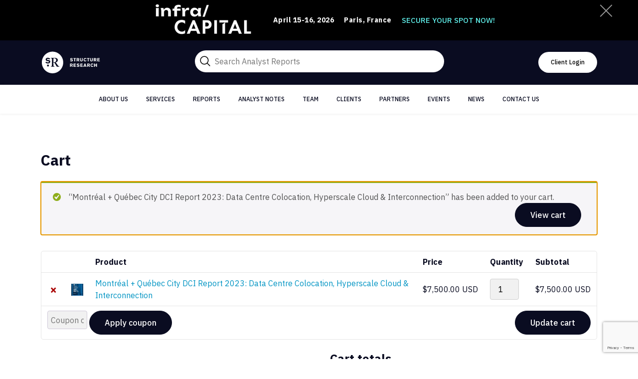

--- FILE ---
content_type: text/html; charset=utf-8
request_url: https://www.google.com/recaptcha/api2/anchor?ar=1&k=6LcXUEcaAAAAAJZtApRueurofjCbZUNwLzYgE7x_&co=aHR0cHM6Ly93d3cuc3RydWN0dXJlcmVzZWFyY2gubmV0OjQ0Mw..&hl=en&v=PoyoqOPhxBO7pBk68S4YbpHZ&size=invisible&anchor-ms=20000&execute-ms=30000&cb=2nsxkyp6fy9d
body_size: 48904
content:
<!DOCTYPE HTML><html dir="ltr" lang="en"><head><meta http-equiv="Content-Type" content="text/html; charset=UTF-8">
<meta http-equiv="X-UA-Compatible" content="IE=edge">
<title>reCAPTCHA</title>
<style type="text/css">
/* cyrillic-ext */
@font-face {
  font-family: 'Roboto';
  font-style: normal;
  font-weight: 400;
  font-stretch: 100%;
  src: url(//fonts.gstatic.com/s/roboto/v48/KFO7CnqEu92Fr1ME7kSn66aGLdTylUAMa3GUBHMdazTgWw.woff2) format('woff2');
  unicode-range: U+0460-052F, U+1C80-1C8A, U+20B4, U+2DE0-2DFF, U+A640-A69F, U+FE2E-FE2F;
}
/* cyrillic */
@font-face {
  font-family: 'Roboto';
  font-style: normal;
  font-weight: 400;
  font-stretch: 100%;
  src: url(//fonts.gstatic.com/s/roboto/v48/KFO7CnqEu92Fr1ME7kSn66aGLdTylUAMa3iUBHMdazTgWw.woff2) format('woff2');
  unicode-range: U+0301, U+0400-045F, U+0490-0491, U+04B0-04B1, U+2116;
}
/* greek-ext */
@font-face {
  font-family: 'Roboto';
  font-style: normal;
  font-weight: 400;
  font-stretch: 100%;
  src: url(//fonts.gstatic.com/s/roboto/v48/KFO7CnqEu92Fr1ME7kSn66aGLdTylUAMa3CUBHMdazTgWw.woff2) format('woff2');
  unicode-range: U+1F00-1FFF;
}
/* greek */
@font-face {
  font-family: 'Roboto';
  font-style: normal;
  font-weight: 400;
  font-stretch: 100%;
  src: url(//fonts.gstatic.com/s/roboto/v48/KFO7CnqEu92Fr1ME7kSn66aGLdTylUAMa3-UBHMdazTgWw.woff2) format('woff2');
  unicode-range: U+0370-0377, U+037A-037F, U+0384-038A, U+038C, U+038E-03A1, U+03A3-03FF;
}
/* math */
@font-face {
  font-family: 'Roboto';
  font-style: normal;
  font-weight: 400;
  font-stretch: 100%;
  src: url(//fonts.gstatic.com/s/roboto/v48/KFO7CnqEu92Fr1ME7kSn66aGLdTylUAMawCUBHMdazTgWw.woff2) format('woff2');
  unicode-range: U+0302-0303, U+0305, U+0307-0308, U+0310, U+0312, U+0315, U+031A, U+0326-0327, U+032C, U+032F-0330, U+0332-0333, U+0338, U+033A, U+0346, U+034D, U+0391-03A1, U+03A3-03A9, U+03B1-03C9, U+03D1, U+03D5-03D6, U+03F0-03F1, U+03F4-03F5, U+2016-2017, U+2034-2038, U+203C, U+2040, U+2043, U+2047, U+2050, U+2057, U+205F, U+2070-2071, U+2074-208E, U+2090-209C, U+20D0-20DC, U+20E1, U+20E5-20EF, U+2100-2112, U+2114-2115, U+2117-2121, U+2123-214F, U+2190, U+2192, U+2194-21AE, U+21B0-21E5, U+21F1-21F2, U+21F4-2211, U+2213-2214, U+2216-22FF, U+2308-230B, U+2310, U+2319, U+231C-2321, U+2336-237A, U+237C, U+2395, U+239B-23B7, U+23D0, U+23DC-23E1, U+2474-2475, U+25AF, U+25B3, U+25B7, U+25BD, U+25C1, U+25CA, U+25CC, U+25FB, U+266D-266F, U+27C0-27FF, U+2900-2AFF, U+2B0E-2B11, U+2B30-2B4C, U+2BFE, U+3030, U+FF5B, U+FF5D, U+1D400-1D7FF, U+1EE00-1EEFF;
}
/* symbols */
@font-face {
  font-family: 'Roboto';
  font-style: normal;
  font-weight: 400;
  font-stretch: 100%;
  src: url(//fonts.gstatic.com/s/roboto/v48/KFO7CnqEu92Fr1ME7kSn66aGLdTylUAMaxKUBHMdazTgWw.woff2) format('woff2');
  unicode-range: U+0001-000C, U+000E-001F, U+007F-009F, U+20DD-20E0, U+20E2-20E4, U+2150-218F, U+2190, U+2192, U+2194-2199, U+21AF, U+21E6-21F0, U+21F3, U+2218-2219, U+2299, U+22C4-22C6, U+2300-243F, U+2440-244A, U+2460-24FF, U+25A0-27BF, U+2800-28FF, U+2921-2922, U+2981, U+29BF, U+29EB, U+2B00-2BFF, U+4DC0-4DFF, U+FFF9-FFFB, U+10140-1018E, U+10190-1019C, U+101A0, U+101D0-101FD, U+102E0-102FB, U+10E60-10E7E, U+1D2C0-1D2D3, U+1D2E0-1D37F, U+1F000-1F0FF, U+1F100-1F1AD, U+1F1E6-1F1FF, U+1F30D-1F30F, U+1F315, U+1F31C, U+1F31E, U+1F320-1F32C, U+1F336, U+1F378, U+1F37D, U+1F382, U+1F393-1F39F, U+1F3A7-1F3A8, U+1F3AC-1F3AF, U+1F3C2, U+1F3C4-1F3C6, U+1F3CA-1F3CE, U+1F3D4-1F3E0, U+1F3ED, U+1F3F1-1F3F3, U+1F3F5-1F3F7, U+1F408, U+1F415, U+1F41F, U+1F426, U+1F43F, U+1F441-1F442, U+1F444, U+1F446-1F449, U+1F44C-1F44E, U+1F453, U+1F46A, U+1F47D, U+1F4A3, U+1F4B0, U+1F4B3, U+1F4B9, U+1F4BB, U+1F4BF, U+1F4C8-1F4CB, U+1F4D6, U+1F4DA, U+1F4DF, U+1F4E3-1F4E6, U+1F4EA-1F4ED, U+1F4F7, U+1F4F9-1F4FB, U+1F4FD-1F4FE, U+1F503, U+1F507-1F50B, U+1F50D, U+1F512-1F513, U+1F53E-1F54A, U+1F54F-1F5FA, U+1F610, U+1F650-1F67F, U+1F687, U+1F68D, U+1F691, U+1F694, U+1F698, U+1F6AD, U+1F6B2, U+1F6B9-1F6BA, U+1F6BC, U+1F6C6-1F6CF, U+1F6D3-1F6D7, U+1F6E0-1F6EA, U+1F6F0-1F6F3, U+1F6F7-1F6FC, U+1F700-1F7FF, U+1F800-1F80B, U+1F810-1F847, U+1F850-1F859, U+1F860-1F887, U+1F890-1F8AD, U+1F8B0-1F8BB, U+1F8C0-1F8C1, U+1F900-1F90B, U+1F93B, U+1F946, U+1F984, U+1F996, U+1F9E9, U+1FA00-1FA6F, U+1FA70-1FA7C, U+1FA80-1FA89, U+1FA8F-1FAC6, U+1FACE-1FADC, U+1FADF-1FAE9, U+1FAF0-1FAF8, U+1FB00-1FBFF;
}
/* vietnamese */
@font-face {
  font-family: 'Roboto';
  font-style: normal;
  font-weight: 400;
  font-stretch: 100%;
  src: url(//fonts.gstatic.com/s/roboto/v48/KFO7CnqEu92Fr1ME7kSn66aGLdTylUAMa3OUBHMdazTgWw.woff2) format('woff2');
  unicode-range: U+0102-0103, U+0110-0111, U+0128-0129, U+0168-0169, U+01A0-01A1, U+01AF-01B0, U+0300-0301, U+0303-0304, U+0308-0309, U+0323, U+0329, U+1EA0-1EF9, U+20AB;
}
/* latin-ext */
@font-face {
  font-family: 'Roboto';
  font-style: normal;
  font-weight: 400;
  font-stretch: 100%;
  src: url(//fonts.gstatic.com/s/roboto/v48/KFO7CnqEu92Fr1ME7kSn66aGLdTylUAMa3KUBHMdazTgWw.woff2) format('woff2');
  unicode-range: U+0100-02BA, U+02BD-02C5, U+02C7-02CC, U+02CE-02D7, U+02DD-02FF, U+0304, U+0308, U+0329, U+1D00-1DBF, U+1E00-1E9F, U+1EF2-1EFF, U+2020, U+20A0-20AB, U+20AD-20C0, U+2113, U+2C60-2C7F, U+A720-A7FF;
}
/* latin */
@font-face {
  font-family: 'Roboto';
  font-style: normal;
  font-weight: 400;
  font-stretch: 100%;
  src: url(//fonts.gstatic.com/s/roboto/v48/KFO7CnqEu92Fr1ME7kSn66aGLdTylUAMa3yUBHMdazQ.woff2) format('woff2');
  unicode-range: U+0000-00FF, U+0131, U+0152-0153, U+02BB-02BC, U+02C6, U+02DA, U+02DC, U+0304, U+0308, U+0329, U+2000-206F, U+20AC, U+2122, U+2191, U+2193, U+2212, U+2215, U+FEFF, U+FFFD;
}
/* cyrillic-ext */
@font-face {
  font-family: 'Roboto';
  font-style: normal;
  font-weight: 500;
  font-stretch: 100%;
  src: url(//fonts.gstatic.com/s/roboto/v48/KFO7CnqEu92Fr1ME7kSn66aGLdTylUAMa3GUBHMdazTgWw.woff2) format('woff2');
  unicode-range: U+0460-052F, U+1C80-1C8A, U+20B4, U+2DE0-2DFF, U+A640-A69F, U+FE2E-FE2F;
}
/* cyrillic */
@font-face {
  font-family: 'Roboto';
  font-style: normal;
  font-weight: 500;
  font-stretch: 100%;
  src: url(//fonts.gstatic.com/s/roboto/v48/KFO7CnqEu92Fr1ME7kSn66aGLdTylUAMa3iUBHMdazTgWw.woff2) format('woff2');
  unicode-range: U+0301, U+0400-045F, U+0490-0491, U+04B0-04B1, U+2116;
}
/* greek-ext */
@font-face {
  font-family: 'Roboto';
  font-style: normal;
  font-weight: 500;
  font-stretch: 100%;
  src: url(//fonts.gstatic.com/s/roboto/v48/KFO7CnqEu92Fr1ME7kSn66aGLdTylUAMa3CUBHMdazTgWw.woff2) format('woff2');
  unicode-range: U+1F00-1FFF;
}
/* greek */
@font-face {
  font-family: 'Roboto';
  font-style: normal;
  font-weight: 500;
  font-stretch: 100%;
  src: url(//fonts.gstatic.com/s/roboto/v48/KFO7CnqEu92Fr1ME7kSn66aGLdTylUAMa3-UBHMdazTgWw.woff2) format('woff2');
  unicode-range: U+0370-0377, U+037A-037F, U+0384-038A, U+038C, U+038E-03A1, U+03A3-03FF;
}
/* math */
@font-face {
  font-family: 'Roboto';
  font-style: normal;
  font-weight: 500;
  font-stretch: 100%;
  src: url(//fonts.gstatic.com/s/roboto/v48/KFO7CnqEu92Fr1ME7kSn66aGLdTylUAMawCUBHMdazTgWw.woff2) format('woff2');
  unicode-range: U+0302-0303, U+0305, U+0307-0308, U+0310, U+0312, U+0315, U+031A, U+0326-0327, U+032C, U+032F-0330, U+0332-0333, U+0338, U+033A, U+0346, U+034D, U+0391-03A1, U+03A3-03A9, U+03B1-03C9, U+03D1, U+03D5-03D6, U+03F0-03F1, U+03F4-03F5, U+2016-2017, U+2034-2038, U+203C, U+2040, U+2043, U+2047, U+2050, U+2057, U+205F, U+2070-2071, U+2074-208E, U+2090-209C, U+20D0-20DC, U+20E1, U+20E5-20EF, U+2100-2112, U+2114-2115, U+2117-2121, U+2123-214F, U+2190, U+2192, U+2194-21AE, U+21B0-21E5, U+21F1-21F2, U+21F4-2211, U+2213-2214, U+2216-22FF, U+2308-230B, U+2310, U+2319, U+231C-2321, U+2336-237A, U+237C, U+2395, U+239B-23B7, U+23D0, U+23DC-23E1, U+2474-2475, U+25AF, U+25B3, U+25B7, U+25BD, U+25C1, U+25CA, U+25CC, U+25FB, U+266D-266F, U+27C0-27FF, U+2900-2AFF, U+2B0E-2B11, U+2B30-2B4C, U+2BFE, U+3030, U+FF5B, U+FF5D, U+1D400-1D7FF, U+1EE00-1EEFF;
}
/* symbols */
@font-face {
  font-family: 'Roboto';
  font-style: normal;
  font-weight: 500;
  font-stretch: 100%;
  src: url(//fonts.gstatic.com/s/roboto/v48/KFO7CnqEu92Fr1ME7kSn66aGLdTylUAMaxKUBHMdazTgWw.woff2) format('woff2');
  unicode-range: U+0001-000C, U+000E-001F, U+007F-009F, U+20DD-20E0, U+20E2-20E4, U+2150-218F, U+2190, U+2192, U+2194-2199, U+21AF, U+21E6-21F0, U+21F3, U+2218-2219, U+2299, U+22C4-22C6, U+2300-243F, U+2440-244A, U+2460-24FF, U+25A0-27BF, U+2800-28FF, U+2921-2922, U+2981, U+29BF, U+29EB, U+2B00-2BFF, U+4DC0-4DFF, U+FFF9-FFFB, U+10140-1018E, U+10190-1019C, U+101A0, U+101D0-101FD, U+102E0-102FB, U+10E60-10E7E, U+1D2C0-1D2D3, U+1D2E0-1D37F, U+1F000-1F0FF, U+1F100-1F1AD, U+1F1E6-1F1FF, U+1F30D-1F30F, U+1F315, U+1F31C, U+1F31E, U+1F320-1F32C, U+1F336, U+1F378, U+1F37D, U+1F382, U+1F393-1F39F, U+1F3A7-1F3A8, U+1F3AC-1F3AF, U+1F3C2, U+1F3C4-1F3C6, U+1F3CA-1F3CE, U+1F3D4-1F3E0, U+1F3ED, U+1F3F1-1F3F3, U+1F3F5-1F3F7, U+1F408, U+1F415, U+1F41F, U+1F426, U+1F43F, U+1F441-1F442, U+1F444, U+1F446-1F449, U+1F44C-1F44E, U+1F453, U+1F46A, U+1F47D, U+1F4A3, U+1F4B0, U+1F4B3, U+1F4B9, U+1F4BB, U+1F4BF, U+1F4C8-1F4CB, U+1F4D6, U+1F4DA, U+1F4DF, U+1F4E3-1F4E6, U+1F4EA-1F4ED, U+1F4F7, U+1F4F9-1F4FB, U+1F4FD-1F4FE, U+1F503, U+1F507-1F50B, U+1F50D, U+1F512-1F513, U+1F53E-1F54A, U+1F54F-1F5FA, U+1F610, U+1F650-1F67F, U+1F687, U+1F68D, U+1F691, U+1F694, U+1F698, U+1F6AD, U+1F6B2, U+1F6B9-1F6BA, U+1F6BC, U+1F6C6-1F6CF, U+1F6D3-1F6D7, U+1F6E0-1F6EA, U+1F6F0-1F6F3, U+1F6F7-1F6FC, U+1F700-1F7FF, U+1F800-1F80B, U+1F810-1F847, U+1F850-1F859, U+1F860-1F887, U+1F890-1F8AD, U+1F8B0-1F8BB, U+1F8C0-1F8C1, U+1F900-1F90B, U+1F93B, U+1F946, U+1F984, U+1F996, U+1F9E9, U+1FA00-1FA6F, U+1FA70-1FA7C, U+1FA80-1FA89, U+1FA8F-1FAC6, U+1FACE-1FADC, U+1FADF-1FAE9, U+1FAF0-1FAF8, U+1FB00-1FBFF;
}
/* vietnamese */
@font-face {
  font-family: 'Roboto';
  font-style: normal;
  font-weight: 500;
  font-stretch: 100%;
  src: url(//fonts.gstatic.com/s/roboto/v48/KFO7CnqEu92Fr1ME7kSn66aGLdTylUAMa3OUBHMdazTgWw.woff2) format('woff2');
  unicode-range: U+0102-0103, U+0110-0111, U+0128-0129, U+0168-0169, U+01A0-01A1, U+01AF-01B0, U+0300-0301, U+0303-0304, U+0308-0309, U+0323, U+0329, U+1EA0-1EF9, U+20AB;
}
/* latin-ext */
@font-face {
  font-family: 'Roboto';
  font-style: normal;
  font-weight: 500;
  font-stretch: 100%;
  src: url(//fonts.gstatic.com/s/roboto/v48/KFO7CnqEu92Fr1ME7kSn66aGLdTylUAMa3KUBHMdazTgWw.woff2) format('woff2');
  unicode-range: U+0100-02BA, U+02BD-02C5, U+02C7-02CC, U+02CE-02D7, U+02DD-02FF, U+0304, U+0308, U+0329, U+1D00-1DBF, U+1E00-1E9F, U+1EF2-1EFF, U+2020, U+20A0-20AB, U+20AD-20C0, U+2113, U+2C60-2C7F, U+A720-A7FF;
}
/* latin */
@font-face {
  font-family: 'Roboto';
  font-style: normal;
  font-weight: 500;
  font-stretch: 100%;
  src: url(//fonts.gstatic.com/s/roboto/v48/KFO7CnqEu92Fr1ME7kSn66aGLdTylUAMa3yUBHMdazQ.woff2) format('woff2');
  unicode-range: U+0000-00FF, U+0131, U+0152-0153, U+02BB-02BC, U+02C6, U+02DA, U+02DC, U+0304, U+0308, U+0329, U+2000-206F, U+20AC, U+2122, U+2191, U+2193, U+2212, U+2215, U+FEFF, U+FFFD;
}
/* cyrillic-ext */
@font-face {
  font-family: 'Roboto';
  font-style: normal;
  font-weight: 900;
  font-stretch: 100%;
  src: url(//fonts.gstatic.com/s/roboto/v48/KFO7CnqEu92Fr1ME7kSn66aGLdTylUAMa3GUBHMdazTgWw.woff2) format('woff2');
  unicode-range: U+0460-052F, U+1C80-1C8A, U+20B4, U+2DE0-2DFF, U+A640-A69F, U+FE2E-FE2F;
}
/* cyrillic */
@font-face {
  font-family: 'Roboto';
  font-style: normal;
  font-weight: 900;
  font-stretch: 100%;
  src: url(//fonts.gstatic.com/s/roboto/v48/KFO7CnqEu92Fr1ME7kSn66aGLdTylUAMa3iUBHMdazTgWw.woff2) format('woff2');
  unicode-range: U+0301, U+0400-045F, U+0490-0491, U+04B0-04B1, U+2116;
}
/* greek-ext */
@font-face {
  font-family: 'Roboto';
  font-style: normal;
  font-weight: 900;
  font-stretch: 100%;
  src: url(//fonts.gstatic.com/s/roboto/v48/KFO7CnqEu92Fr1ME7kSn66aGLdTylUAMa3CUBHMdazTgWw.woff2) format('woff2');
  unicode-range: U+1F00-1FFF;
}
/* greek */
@font-face {
  font-family: 'Roboto';
  font-style: normal;
  font-weight: 900;
  font-stretch: 100%;
  src: url(//fonts.gstatic.com/s/roboto/v48/KFO7CnqEu92Fr1ME7kSn66aGLdTylUAMa3-UBHMdazTgWw.woff2) format('woff2');
  unicode-range: U+0370-0377, U+037A-037F, U+0384-038A, U+038C, U+038E-03A1, U+03A3-03FF;
}
/* math */
@font-face {
  font-family: 'Roboto';
  font-style: normal;
  font-weight: 900;
  font-stretch: 100%;
  src: url(//fonts.gstatic.com/s/roboto/v48/KFO7CnqEu92Fr1ME7kSn66aGLdTylUAMawCUBHMdazTgWw.woff2) format('woff2');
  unicode-range: U+0302-0303, U+0305, U+0307-0308, U+0310, U+0312, U+0315, U+031A, U+0326-0327, U+032C, U+032F-0330, U+0332-0333, U+0338, U+033A, U+0346, U+034D, U+0391-03A1, U+03A3-03A9, U+03B1-03C9, U+03D1, U+03D5-03D6, U+03F0-03F1, U+03F4-03F5, U+2016-2017, U+2034-2038, U+203C, U+2040, U+2043, U+2047, U+2050, U+2057, U+205F, U+2070-2071, U+2074-208E, U+2090-209C, U+20D0-20DC, U+20E1, U+20E5-20EF, U+2100-2112, U+2114-2115, U+2117-2121, U+2123-214F, U+2190, U+2192, U+2194-21AE, U+21B0-21E5, U+21F1-21F2, U+21F4-2211, U+2213-2214, U+2216-22FF, U+2308-230B, U+2310, U+2319, U+231C-2321, U+2336-237A, U+237C, U+2395, U+239B-23B7, U+23D0, U+23DC-23E1, U+2474-2475, U+25AF, U+25B3, U+25B7, U+25BD, U+25C1, U+25CA, U+25CC, U+25FB, U+266D-266F, U+27C0-27FF, U+2900-2AFF, U+2B0E-2B11, U+2B30-2B4C, U+2BFE, U+3030, U+FF5B, U+FF5D, U+1D400-1D7FF, U+1EE00-1EEFF;
}
/* symbols */
@font-face {
  font-family: 'Roboto';
  font-style: normal;
  font-weight: 900;
  font-stretch: 100%;
  src: url(//fonts.gstatic.com/s/roboto/v48/KFO7CnqEu92Fr1ME7kSn66aGLdTylUAMaxKUBHMdazTgWw.woff2) format('woff2');
  unicode-range: U+0001-000C, U+000E-001F, U+007F-009F, U+20DD-20E0, U+20E2-20E4, U+2150-218F, U+2190, U+2192, U+2194-2199, U+21AF, U+21E6-21F0, U+21F3, U+2218-2219, U+2299, U+22C4-22C6, U+2300-243F, U+2440-244A, U+2460-24FF, U+25A0-27BF, U+2800-28FF, U+2921-2922, U+2981, U+29BF, U+29EB, U+2B00-2BFF, U+4DC0-4DFF, U+FFF9-FFFB, U+10140-1018E, U+10190-1019C, U+101A0, U+101D0-101FD, U+102E0-102FB, U+10E60-10E7E, U+1D2C0-1D2D3, U+1D2E0-1D37F, U+1F000-1F0FF, U+1F100-1F1AD, U+1F1E6-1F1FF, U+1F30D-1F30F, U+1F315, U+1F31C, U+1F31E, U+1F320-1F32C, U+1F336, U+1F378, U+1F37D, U+1F382, U+1F393-1F39F, U+1F3A7-1F3A8, U+1F3AC-1F3AF, U+1F3C2, U+1F3C4-1F3C6, U+1F3CA-1F3CE, U+1F3D4-1F3E0, U+1F3ED, U+1F3F1-1F3F3, U+1F3F5-1F3F7, U+1F408, U+1F415, U+1F41F, U+1F426, U+1F43F, U+1F441-1F442, U+1F444, U+1F446-1F449, U+1F44C-1F44E, U+1F453, U+1F46A, U+1F47D, U+1F4A3, U+1F4B0, U+1F4B3, U+1F4B9, U+1F4BB, U+1F4BF, U+1F4C8-1F4CB, U+1F4D6, U+1F4DA, U+1F4DF, U+1F4E3-1F4E6, U+1F4EA-1F4ED, U+1F4F7, U+1F4F9-1F4FB, U+1F4FD-1F4FE, U+1F503, U+1F507-1F50B, U+1F50D, U+1F512-1F513, U+1F53E-1F54A, U+1F54F-1F5FA, U+1F610, U+1F650-1F67F, U+1F687, U+1F68D, U+1F691, U+1F694, U+1F698, U+1F6AD, U+1F6B2, U+1F6B9-1F6BA, U+1F6BC, U+1F6C6-1F6CF, U+1F6D3-1F6D7, U+1F6E0-1F6EA, U+1F6F0-1F6F3, U+1F6F7-1F6FC, U+1F700-1F7FF, U+1F800-1F80B, U+1F810-1F847, U+1F850-1F859, U+1F860-1F887, U+1F890-1F8AD, U+1F8B0-1F8BB, U+1F8C0-1F8C1, U+1F900-1F90B, U+1F93B, U+1F946, U+1F984, U+1F996, U+1F9E9, U+1FA00-1FA6F, U+1FA70-1FA7C, U+1FA80-1FA89, U+1FA8F-1FAC6, U+1FACE-1FADC, U+1FADF-1FAE9, U+1FAF0-1FAF8, U+1FB00-1FBFF;
}
/* vietnamese */
@font-face {
  font-family: 'Roboto';
  font-style: normal;
  font-weight: 900;
  font-stretch: 100%;
  src: url(//fonts.gstatic.com/s/roboto/v48/KFO7CnqEu92Fr1ME7kSn66aGLdTylUAMa3OUBHMdazTgWw.woff2) format('woff2');
  unicode-range: U+0102-0103, U+0110-0111, U+0128-0129, U+0168-0169, U+01A0-01A1, U+01AF-01B0, U+0300-0301, U+0303-0304, U+0308-0309, U+0323, U+0329, U+1EA0-1EF9, U+20AB;
}
/* latin-ext */
@font-face {
  font-family: 'Roboto';
  font-style: normal;
  font-weight: 900;
  font-stretch: 100%;
  src: url(//fonts.gstatic.com/s/roboto/v48/KFO7CnqEu92Fr1ME7kSn66aGLdTylUAMa3KUBHMdazTgWw.woff2) format('woff2');
  unicode-range: U+0100-02BA, U+02BD-02C5, U+02C7-02CC, U+02CE-02D7, U+02DD-02FF, U+0304, U+0308, U+0329, U+1D00-1DBF, U+1E00-1E9F, U+1EF2-1EFF, U+2020, U+20A0-20AB, U+20AD-20C0, U+2113, U+2C60-2C7F, U+A720-A7FF;
}
/* latin */
@font-face {
  font-family: 'Roboto';
  font-style: normal;
  font-weight: 900;
  font-stretch: 100%;
  src: url(//fonts.gstatic.com/s/roboto/v48/KFO7CnqEu92Fr1ME7kSn66aGLdTylUAMa3yUBHMdazQ.woff2) format('woff2');
  unicode-range: U+0000-00FF, U+0131, U+0152-0153, U+02BB-02BC, U+02C6, U+02DA, U+02DC, U+0304, U+0308, U+0329, U+2000-206F, U+20AC, U+2122, U+2191, U+2193, U+2212, U+2215, U+FEFF, U+FFFD;
}

</style>
<link rel="stylesheet" type="text/css" href="https://www.gstatic.com/recaptcha/releases/PoyoqOPhxBO7pBk68S4YbpHZ/styles__ltr.css">
<script nonce="B9d-96UmCv8a7jzdWWgKuQ" type="text/javascript">window['__recaptcha_api'] = 'https://www.google.com/recaptcha/api2/';</script>
<script type="text/javascript" src="https://www.gstatic.com/recaptcha/releases/PoyoqOPhxBO7pBk68S4YbpHZ/recaptcha__en.js" nonce="B9d-96UmCv8a7jzdWWgKuQ">
      
    </script></head>
<body><div id="rc-anchor-alert" class="rc-anchor-alert"></div>
<input type="hidden" id="recaptcha-token" value="[base64]">
<script type="text/javascript" nonce="B9d-96UmCv8a7jzdWWgKuQ">
      recaptcha.anchor.Main.init("[\x22ainput\x22,[\x22bgdata\x22,\x22\x22,\[base64]/[base64]/bmV3IFpbdF0obVswXSk6Sz09Mj9uZXcgWlt0XShtWzBdLG1bMV0pOks9PTM/bmV3IFpbdF0obVswXSxtWzFdLG1bMl0pOks9PTQ/[base64]/[base64]/[base64]/[base64]/[base64]/[base64]/[base64]/[base64]/[base64]/[base64]/[base64]/[base64]/[base64]/[base64]\\u003d\\u003d\x22,\[base64]\x22,\x22wqrCh13CsCIiSwlmwpoaFnQ9wpbClsKDwo1Yw7hZw7TDisK0wo4cw5sSwp/DpwvCugbCgMKYwqfDrz/[base64]/wqLCjiLDnTLCssK+wq3Ct8OzR8OUwqjCrcOPfELCnHnDsQnDvcOqwo9PwrXDjyQZw4JPwrpxAcKcwpzCmg3Dp8KFAcKsKjJpKMKOFS/[base64]/[base64]/w5vCpcOiQMKfwqXDukLDsjrDg8OGUsKjBMK0OABOw6jDlGfDlMOuCMOtY8KlIyUTaMOOSsOlUBfDnQthXsK4w4nDscOsw7HChW0cw64kw4A/w5N7wq3ClTbDrjMRw5vDoAXCn8O+dDg+w41lw7YHwqUoDcKwwrwUD8KrwqfCv8KvRMKqQC5Dw6DCqMKbPBJNKG/CqMK4w7jCnijDsDbCrcKQMibDj8ODw7rCuBIUUcOYwrAtaVkNcMOdwo/[base64]/Dmw4qKHB0MsKZw75EH1F2eRpUw4l6wqMFF1BHJ8K5w4N2wo0XWmByFmcaGizChcOjB2EhwprChsKUBMKDJXHDhynCgy0bYh/[base64]/CvlDCnsOkw7jCsxsRVMKlKlbCplzDqMKCw61awpzDisOhwp4nPGrCnw06wrsaP8OtclJwUsKswq5aWsOBwqzDssOUFG/CvcK+wpzCmRbDk8KSw5TDl8KswqFqwrVkF2t2w6nCgiEbasKYw4HDk8KyS8OEw5bDiMKMwqtFSHRPF8KifsK2w5IcAsOIMMKUKsOQw5LCqUfDmS/CusK3wqjChcOdwqVsOMKrwoXDtQhfIGjDgXsJw4Unw5YVw4LCjwjCgsO0w4PDu2NwwqTCpsO/FSDCisOtw6tZwrXCiCZ2w4hiwoEBw6l2w6jDgMOuc8O7wqItw4ZgFcKpI8O9VizCt13DgcOpUMK1ccKqwqJQw7BtDsOIw7knwqRVw5E0IMKNw7/Co8OnA1QGw7c9wqPDnMKAY8OWw7zCs8KFwplIwrjDgcK5w6vCs8OhGBAFwp1ww6IZGRFewrxBJcOVHsKVwoRgwpFDwr7Cq8KSwoM7MsKIwpHCv8KTe2bCqcKoaB92w4ddCkLCiMO8LcOEwqzDt8KOw6bDszoKwpjCuMK/woY+w7rCrR7CqMOcw5DCosOHwrI2MQ3CvkZeX8OMeMKYXMKiMMOQQMOdw6NsJSPDg8KGc8OwTS1ELcKfw4oEw4vCmcKcwoE4w6/Di8Otw5nDhm1ZaQBmYR5pLRLDt8Odw77Cs8OaVwBxJiLCo8K0DkFVw413Sk5Xw5IffwlPFsK/w6nChB8TXcOMUMO3VsKUw7Zrw4HDjRtew4XDgMOFTcKjM8KAC8O4wrwCYT7CtVrCrMKScsOuFifDtl4sBwN1wrg/w4LDrsKVw519RcOgwr5Vw43CuiNvwrHDlgHDlcO5AwttwrdYJGRxw57CpknDs8OdAsK/XAkpUsOswpHCtizCuMKpS8KmwrvCvH/DgFgOPcKEGkLCscKswpkswqTDin/DqHpew4FVWwbDrcKXL8OTw5fDoCt8fwdTbcKBVcOqBwDCtcOsPcKFw6ZQccK/[base64]/dFPCnMOewqYMw7zClcK5wqUFLiECEUkvfMO9FcOEw6hfTMKgw4E7woNNw6fDpwTDlxXCj8KmXGMkwprCiihWw7zDp8Kdw5Ayw5JRDsKOwpspCsKBw6Eaw5HClMKWR8KPw6vDo8OIXsKbUMKrSsOhMArCtSLDtBFjw5TCnDt5Dl/CqcKVN8Oxw7t2wpUvdsOgwqnDrMKUfUfCgQZjw5XDkS7Dmn0Mw7BFw6TCu3UlcSYpw5/Dv2dRwprDssKIw7cgwp4jw67Cs8K3QioSSCbDpmwWesKGJsOgQ1bCl8OzaFF2w4HDsMORw6/CpFXDsMKrbGY2wqFSwpvComzDlMOew5zCpcO5wprDhMKow7VOZ8KIUidDw4Q5dkMyw5YEwqnDu8KZw61GVMKFUsOjX8KrE2nDlnnDrz1+w47CmMKwPSw2VjnCngJhfHHCusKHHG/DihzChkTCvC9ew4g/I2zCnsOxY8Oew6fDq8Ovw7PCtWMZBcKpQTDDj8K6wq/CkSzCn1rCqcO4Q8OhacKAw7Z1worCrQ9ORGlfw4liwpVyAjdwcXZcw4wyw4tCw4/Cn3YqBW7Cq8KCw4l6w4gXw47CqsKQwoTCmcK3Z8O7KyNWw5cDwoM2wqFVw7wPwo/Cgh3ClkvCvcOkw4ZfMXRGwq/DssK+UMK4BiITwrJBDFhREMOKfSdAXcOMLsK/w77Dl8KPQj7CkMKlRih/[base64]/CrGdgwqhsw7YLHh8sDALDhCvDhcOJFsODXhrDh8Kbw4p1XA5Xw73DpsKiWCPCkQp/[base64]/Dl3RSUiDDohoEwo/CjkvDkRwRwoAgLsOpwpLDgMOgw67DlsOiD0HCnQABw47CrsO4BcOBw48fw5rDhUXDnQ3DqHHCrkVpfsOWVgXDjzFFw5LDjjoSwq1/woEabkDDgsOcV8KcdcKvRsOMbsKrVcOdQgRVIcOEd8KyU0lgw5nCgRHCqnHCmjPCpVbDhydMw6MpGsO8fn4vwr3Duy5bJBzCqVUQwpnDk2bCl8K3wr3ClUI9wpbCqUQGw57CqsOuwp/CsMO2AmrCm8KLEzwHwrR0wq5FwobDukLCrQPDsX9TQsO/w5cDLcKowqg0c1fDh8OTEjl7K8Obw4HDpBjCrwQRDHdEw4rCqsOdZsODw4FNwoZZwpZaw6JjacKpw6jDnsOfFwvDscOKwqzCnMOAElPCr8KIwqPCoWPDjGfDg8O2dxQDZMKxw5duw7jDh3HDusOsKcKCXwDDuFrDnMKKbMOdDXcowrs/NMO9woAZJ8OQLgcJwpbCvcOOw6tdwokwezjCvXZ5wpnCncKTw6rDq8K9wol/MSXCscKBKXASwrbDjsKeHAA6KsOKwr/DngvDkMOrBjcOwqfCosKPA8OGdWnCk8Obw6vDvsK+w7DDpXlOw495Q0hyw4VQSX81AljDssOFISfChBfCi2/DoMOOHQ3CtcKuMSrCuEvChVd0CcOhworCv0LDlVE1H2/DoknDncKBwqEXQFdMRsOMUMKvwq3DpMOIKy7DoAfCncOCDcODwrbDvMK0ZmTDu1XDrSxwwqrChMOIOsONIGlqWT3Ct8KsNsKBDsKFNCrDssKXA8OrGwfDiSDDj8OLD8KwwqZZwqbCucO+wrvDpDEUH3XCrkw/wrnDqcKCb8Kiw5fDnjzCvsOdwr/DncK0elzCi8OGfxo9w5JqJFrCocKUw4HDr8O6akRVwr14w6TDqXQNw5t0SBnCkxxLw6nDon3DpAHDu8KQSBLDicO/woPCjcKGw455GXA/w64cS8KubMOBNE7CkcKVwpLChcOFFcOhwr0FI8OKwoDCpcKww6xhAMKMQ8K7XB3Cq8OlwpQMwqVfwo3DomXCtMOBwrTCuCnDvsKyw57DjMKfIMO0SFRTwqzCrhAiacK/wpDDh8OZw4/CrMKddcKCw5/Dn8KnKMOlwrXDjMKAwrzDsGsqBFIOw6jCvQLCt14Fw4A+HhR3wqg9aMOxwq4BwrzDjMOYB8KBHmRkan/[base64]/[base64]/DhsKqwrbChBrCgEPChC7DkxjDs8OMwqfDncKKwppwEi8jXxFFZE/CqDfDicOfw6vDi8KkQMKQw7NvayjCk0sfUhzDmlxmZ8O4FcKNLSjCnlTDixfDnV7DgB7CrsO9IlRew7XDpsKgCU3Cq8OTU8OywrJ6wpzDv8Kcwo7Dr8O+w4XDt8O0NMK1UmfDksKzUFAxw5/DgDrCpsK7DcKkwoxhwpbCjcOqw4YgwrPCpmkQMMOhw70NSXFmS3kzZ2oUeMO0w519VybDpV3CnRs+FUvCsMOnw4tnV3VKwqcBQk9ZLg85w4xCw5AUwqIawrjDvyPDqUvCsB3CrmDDq2ZMTztEWCXCiyotQcKqwrfDtDrCnMKIfsOzCcOmw4fDrMKED8KRw644wp/DsTPCnMKlfSc/PTA8wrQeAg02w7wjwrt7IMK7EcOdwoEmDAjCqirDrg/CsMO9wpVNfhIYwpXDt8K4acOweMK2w5DChMOEfAhQBnHDomPCjMKMGsKcGsKcCxrCksKkF8O9DcKjUsOFw5XDjCbCvFEMbMOEwoTCjRrCtTI/wqfDhcOJwrDDq8Khc3rDhMKPwopxwoHCvMORw6DCq1rDusK4w6/CuzrDtsOsw5vDnHPDncK8QRPCs8KPw5XDpGPDvxDDtgYrwrN7CMOjLsOtwrbCpjzCg8Oww7x3QsKlwpzCtMKSTkUMwoTDlSzCk8KowqcrwroZI8KdK8KiAsOKbiUBwq9oCsKWwqfCgG/CmR5Pwp7CrsO7AcOzw7wiVsKxZB8TwrhowoUiScKpJMKfdsOrcmhAwrfCv8OIPUoyOF1NFmdcanPDhX4BLsKHU8O7wq/[base64]/DnMKiw7wiWyIAdcKPw5c1VlBSNj9VK3rDq8K3wpUzIcKZw6cpScK0VxPCkzTCscKNwpPDpVQlw6zCpBJANsOKworDq0ALI8OtQnnDn8KVw77DicK4KsOWe8OjwqDCmQDDsj5sHmzCtMK+CcK1wqzCp0rDkcK+w7hcw7DCmEzCun/Cn8OwcMOTw4Q3YcKSw7TDp8O/w7d0w7PDiWvCtgBIDhNrEXU/aMOOJnXCoX3CtcOSwoTCnMO1w6kXwrPDrSplw71FwqjDn8KObCw5BsKlYcOQWsOzwobDlsOOwrnDjX3DlC0lI8O2FMKobsODTsObw6nChngKwq7DkGZjwpEnwrEHw5HDg8K6wr3Dj0nCjG3Ds8OtDBrClg/CncOHLVl0w4Nbw4fDscOxwpRDOz3CiMKbOkF2TkcbFsKswr5ewrw/NzhgwrR5wq/[base64]/[base64]/DlcOow7/DgxdtRsKAw4c/w7XCgMOfwq3CocOVM8KKw6kfKMOabMKHKsOtDXpswo3Dg8K9PMKdIB0FLsO/GBPDicOlwo4nZiHCkGfCv27CkMOZw7vDjwnChADCpcOlwp8Dw5dOwrMGwrzCp8KDw7fCuzJDw79cblPCmsKAwqhQcVQvQWN+amHDtcKKVh4zBANFX8OfKsKPFsK0bTTCkcOiLhfClsKPPMOBw6HDtAJ/PjwFwq08RsOhw63DljJqCsKJdi3DmcOJwqNDwq5lJMOBLzbDkjDCswoCw4sew5LDqsKyw4rDgX8RAHdxX8KRAcOgIsOOw6vDlTtIw7/ChcO/Rzo9fMONHsOHwoLDnMOVEgDDt8K6w6s7w7gEGyXDtMKiSC3CgDVlw67ChMKgc8KEwozCu28Fw4DDqcKzGMKDBsKawpBtCErCmjUXWUhawrDDtzVZDsKNw4vCiBrDt8OEwqAaKwbCqk/ChMO6wrReOkVRwqM+En/CgBLCmMObfx0bwqLDnB4MRX88KmAsXE/[base64]/Chkt1w48wWsKUw7siwp8tXMKQwpDClzbCjSINwpnCsMKtPg3DjcOzw6UdOcK1OGHDjQjDicOiw5/CnBDCvMKTQijDnDTDmzVRacOYw50KwrFnw5Zow5h2wrYaS0ZGOFh1WcKsw4jDusKTUwnCnD/[base64]/wrzCq3jChsKePzDDtBt+VcK/RFvCmwElSMKLw7lSHHZIYsORw5EREMKkK8K+PFRcUUjCqcKmPsKfRn7DsMOTPSrDjl/CmywXw4vDqmcRb8OXwqjDi0UrBR4Jw7HDkcOUZC4yPMOfMcKrw4DCkm7DssO5OcOpw4hAw63Cj8KUwrrDj0rCngTDu8KTw6/Ci3PCkWzChcKRw5kEw45nwoh1fQ8Hwr3Dh8Krw74WwrDCk8KmXcOtwotiGMOdwqonYyPCoFdnwqpcw5EgwollwpXClMKqEGHCtjrDoBvCpmDDp8KdwpDDiMOiesOoJsOIPV8+w59Ow6XDlGXDnMOGV8Ofw51QwpDDgBpVaiPCjjrDrwBKwq/CnC5lOCfDnsKVXhR4w7NWT8K0J3TCqiIqJcOEwpVzw6PDosOZQgHDlMKMwrhkVcOgc1DDuBQXwp5bw4N6L3YKwpbDssOgw59lMzhRDBHDlMKxDcKlGsOew5FnNDoJw5FCw5PDi1xxwrfDvcK+O8O1OcKGLMKkf17ClXF3XHHDusKTwrJzL8OEw6/DpsKdYU3ClgDDp8OvE8K/wqABwoLDqMOzwp3Dg8OBUcOzw5rCo0kjSMO3wq/CgsOQdn/Dj0wBO8OpPEpAw4rDi8OCe2bDvFIJcsO9woVRUXphWFnDksKww41/HcOlFXvDqRPDtMKTw4FIwpMuwobDqlPDqE8vw6fCtcKzwoR4DcKTDcO4HzXCo8KYPldJwo9II1w6TVHCpcKGwqohNwhUF8O3wobCrk7DssKqwr18wpNswrTDkcKQIlYpf8OPeBrCrBvDm8OXwqx6GH3CvsK/ZGjDgMKBw6MXw6ddwopBQFHDg8OPEsK9ecK6O1IIwq/CqnhYLwnCvUh/bMKCIxN4wqHCqcKzA0PDnMKCfcKvwpjCscOgGcKmwq0iwqHDrcK4acOiw5XCkcK0aMKvOVLCsgXCnTIcUcK5w7PDjcKnw6pcw7JPLsK0w7h8OXDDvCJDOcOzG8KZTQs9wrlaRsOJAcK2wrDCn8OFwpJ3S2DCkMOfwqLDnyTDsGnCqsOZDsKZw7/ClkHDlD7Dti7Ciy02wrkbF8Ogw7jCjcKlw58YwrPDlsOZQzRpw6hPecOCRUZaw58+w4LDu1hGcVTChy/DnsKQw7lYbMOywptow4UDw5nDv8K6LXV5wozCunELXsKqPMKkO8OywoDDm20EZ8KwwqvCssO1QBZXw7TDjMO6wopuVsONw7DCkDojYWTCuhnDoMOdw4wZwpTDnMObwo/DshjDrxrCjVPDr8O5wpAWw4FCf8K9wpRocjkLTMK2BlNNKMOywq9xw7nCvj3DqHvDjnvDgsKqwpHCglXDsMKmwr/Dt2fDrMOVw6PChCFkw4QXw6E9w6tFYzIlEcKTwqkDwoDDlsOuwp3DgMKCRBTCosKbZzk2csKrWcOWTcKew4UGTcK4wqs3UgfDn8K6w7HCgGNfwqLDhALDvB/CmxofC0ZNwo7CpVHCjcKEWcK6wqkCDMK/bcOewp7CgGdIZE87I8KTw7I5wrlPw6FZw4zChwTCt8O9w7Bww6HCkFtNw7oZccOTD0fCo8K7w5jDiQvDgMK/[base64]/LcOXIAImNm9swoHCrC8ww77DuVPCvk0xwqfCv8Onw7TDmhnDpMKzIFUjO8Kpw5bDgmR1wo/DssOFw4nDkMK6ExfCrn9KNwtDcSrDplfCk3XDunokw68/w6DDo8KnZFw8w6/Dq8Opw7skfWzDn8O9csOKU8KiB8Okw4xjNkwow7Nrw4zDmWfDnsK2dcKsw4TDusKLwpXDuVB+LmpXw5F+CcKCw7wjAB/Dol/ChcK0w5nDmcKTwoLCmMKdaH/Dh8KEwpHCqk/CscOuDlnCh8OGwpbCk3DDilRSwo43w6bCtsOoGnpNJXrCvsOYw7/[base64]/[base64]/FMOEfFtmXlsOw5XCggdcw7nDocOSe8Okw47DmWFZw4tbW8KCwq4eHDIQAS/ChnnCmllrRcOiw7BKF8O3woAMaSbCiXUUw43DqsK4KcKHTMKyJMOtwoTCjMKkw6tWwr53Q8O/am7Dnklmw5/DrzXDii8Gw5tDMsOwwpduwqHDl8O/w7FRcTAwwpPCksKac17CgcKle8Knw4thw74yVcKZPsO7BsOzw6kgT8K1PinCqSAjZnkNw6LDiVxewqrDg8K2QsKLU8OPw7bDpcKjNC7Dk8KlNCQvw5fCgcK1FsKhByzDvsKBYHDCg8Kbw5l9w5dywoDDqcK2c3tfEcOgIn/CuVh/BcKECxHCr8KRwqljYhbCj0vCsibClBXDs2wLw5Naw6vCjHTCuwdwacOeZgUiw6DCj8KNMVzCgA/Cr8OKw6ZdwqQOw5E9QgbCnGTCj8KBw45Pwpoqc0Mnw4AsCsOBVMOrQ8Ozwq1gw7bDqAMYwofDusKBRzLCtcKFwr5Gw77ClcKnKcOuQx3CjiXDmTPClz7CsDjDnS5SwoxkwqjDl8OYw48LwoU4NcOGJj9+w73DssOSwqDCrjFpw6oawp/[base64]/ClRjDoGRHFVpHYQzDusOoHMOXRkfDusOww7pIfh43BMKkwp4fJFIKwpB+FsKSwpo1JA/[base64]/c8OAw4XDrgg5IcO/[base64]/[base64]/ClcKEcG3CiMKDYsOYwrZ1w7bDvBJLwqx2DjhVwoHDpWXCvcOmEsOYw63DrMOMwpvCskfDhsKQTcOBwrsuwojDtsKmw77CocKGTcKKXGF5b8K2MCvDqR7CpcKqKcOcwpHDhMO5JycQwp7CkMOlwrQYwr3CiT/[base64]/[base64]/CnQwOwpNHwo59w5tbwq7Cojhxw5JpJ3vDlMObSDzDhkHDmMOSHcONw7tew5UFCsObwoHDhsOoAljCqj8FHjjDhDVdwqEPw4/Dknd9Nn7ChhoAAcKnRmluw5tKTjBywqfDh8KtAXg4wqJWwqdtw6oyIcOyW8OGw6nDmMKHwrXCjcO+w75MwonCpwBPwqHDhiDCu8KSCBXCl3HCqMOLLsOnOi4Fw4wVw4pXeXLCjQNgwpURw6dEA3QQQMK5AsOIU8KkEcOgwrxSw5fCi8K5O3zCjwF/wq4WFcKPw6nDmRpHenfDsDfDu1tIw5rCiRMgQcO4Oh7CoGnCrR1YV2rDrMOXw40EacK9KMO5wpc9wqNIwrgcTHRAwqLDjMK6wrLCuGlCwrvDuE8PaSt8IMKJwrbCqWTDsi4ywrPCtj4IRgUnB8OhSFDCjcKQwq/DksK1aXnDnG5pUsK5w5ElRVbCs8Ktwox1PUgtPcOXwpvCgwbCtcKpwrEwREbCuhsCwrBew6UaWcOhcSHCq1rDpsK9w6MiwoQLCE/DqMKuZDDDjsOlw7jCsMKvXy1/I8KIwrTDlEItdEQdw5QTHUPDmnbCngVZV8Oow5Nbw7zCrH/DmwfCiRXCiBfCoRfDsMOgZ8K0fX0WwpU1RGs8w6d2w7kXB8OSAwMWZ1cZBzVNwpLCvm/CgAjCr8KBw6QPwqJ7w5fDgMOXwppBEcOiw5zDh8OgBXnComDDgMOowrZtwo9Tw78bFDnDt1AIwroybRbCmsOPMMOMXF/ChGgdLsO0wqZmW0sNQMOWw5TDnXgqw4zDssObw4zDisORQDZUOsOPwpHDuMOkAzjCp8Oiw4HCogXCncO1wpfCvsKlwp9xEBXDocKQV8OCCGDCusKHwp/DlRQswoTCl1wIwqjClig6wq3Cv8KtwpBWw7s+wq7DisKgR8OhwoTDr3NGw44Twr1Kwp/DlcKjw5JNw59iBsO4CgrDlXfDh8OMw7YTw6cHw4AYw5YecAh+U8K3HcK1wqoHNh/DmC7DnMOTYH0wUsKVG3ckw6gOw73DscOGw5XClcKwFsKFKcOcDlHCmsKKLcKBwq/CmMKYP8Kow6bCs1vCpFTCpxrCtzIZeMOvAMOzZWDDusKFBAENw6DCoi3CiGw5woHCpsK8w404wpXClMOcEcOQEMKMMMOEwpctPzzCjXJJVCzClcOQVjM+K8KTwoMRwqMfbcOswodSw7tfw6VWAMOzE8Kaw5FfUzZQw5hHwo/Cl8OSPMOkNC3DqcORwp1hwqLDmMKNYsO/w7XDicOWwocIw7bCo8OfCmvDqzE2wqnDpsKaXEZ/[base64]/CtGjDucKzwrnDosOua0gxEHHDt30/aD1WD8OpwqrCuVgUaRhHdXzChsKoaMKzesKGMcKjOsOiwrRBFFLDoMOMOHDDp8K9w4cKD8Olw4hbwo3CiU1EwrbCt2kqOsKzLcO9LcKXTH/CsiLDihtGwofDnz3CqEQEHVDDiMKCF8OCBhTDiGQnL8K1wpMxHB/ClnFmw4xSwrvCs8O4wpJ8S2XCmhvDvjkIw4PCkwUuwrvDo3dXwpbCj2lFw4jDhgdcwqIhw7Uvwosww7tVw4I+B8K6wp/DvWnCkMOiIcKoYcKFw7PCtQQmXwktBMKWw47CocO+OsKkwoF4wpA/[base64]/RFTCshHDmCpjw4dPM8OMTRx8wpAEJEduwoHDqxrDm8OPwoEIccO/X8OsMMKBw48FKcK8w6zDjcO4d8Klw4fCvsOpSE/ChsKGwqUkM2zDoTrDnz5eTMK4ewg3woDDoj/CisOfMzbClF9KwpJ9wqfDocOSwofCvsKWKBLCpG7DuMK9w7jCm8Kue8Onw45LwqDCqsKycRE1bxQoJcKxwrfCv0vDiHXChRsIw545wqzCg8K7EsK3NlLDkHMJPMO/w5XCtx9GZmp+wqnCuzFRw6Fid3/DhizCi1M/A8K9wpLDmcKVwrxqX17DjcKSw53DjcOkUcOKasOOLMKaw43DqnLDmhbDl8OgLsKgOifCmwl0c8OlwrkOQ8Onw7QiQMKqwo5Mw4NnOMOxw7PDmsK9UWQmw4TDu8O8MWjDn0rChcO/ASDDph9GOG0tw6fCkkTChDrDtRUGWUjDuDfCml1CRzw0w7PCsMOnYV7Dq2t7MjpCW8OjwonDrXhpw7MRw6w1woA8w6HCt8KBB3DDpMKTw4xpwr/[base64]/Dk8K+wpPDnhNNDsOKwrvDiMKUw4NRBsOETX3DlcOTA3LCjsK4fsK5V1J5VGZ9w5M/RWwLZ8OLW8Kcw5fCg8KKw543b8KUasK/DCdnKcKOw7DDuFjDn33CiXfCryhYGMKJY8OTw55dw6AlwphDBQrCtsKLdg/[base64]/[base64]/[base64]/CpF/DrHXCr8Kcw5zDjChowqZfWcKEJcKcRMOvwpPChMK+ZMK/wqkqFHF5IcKmP8OWwq0kwoREWsK/wqFYVyNXwo1GQMKCwqlsw7bDqkdpZR3DoMO0wpnCn8O4GR7DlMOtwosywr4+w4FzOMO5XmJdKsOYMcKvAcORJhfCvkkGw47Dnn9Vw7dywrouw6LCvkYMasO9wpbDrAs5w4PCrFPCncKaPG3DhcO/[base64]/Cs8OPwo3Cn8KSNMKKw7bCvxbDiMOmYsOZTn8EFCA6G8KewobCshEHw7nCjmrCrxTCsTlawpHDlMKxw5pGM3M5w67ClETDk8KOIG8+w7IYV8Kew71rwr9+w5nDtnnDjlREw7YzwqQYw7rDgMOKwo3DgsKAw7Z4MMKMw6zCgD/DhcOOZ17Cu3HClsOaHwTCs8KCZXnChMOswpMoVCYzwofDk0M9e8OsUcO5wqfCsTrClMK5QsO3wpLDnCt2Bg7DhDnDjcKtwoxxwq3CosOrwqXDkhrDmsKNw5rCtjQYwqPCp1TDqMKJABIQBxnCjcOJRCLDlMKBwpxzw5LDj3tXw49+w7vDjxfCmsO2wr/[base64]/CtMK0w4w3wodsEx3Dh0NrwqDCksKuCsKNworCkcKmwqQ9CsOIAsKvwqtFw4V4VhgqZyrDkcOEw4/DogbCgXzCrErDllxzdXchRA7Cm8KkbUEGw6vCgcKowr4le8OnwqoLWyTCuVx0w4bDg8OXw4TDiApcSRfDk0BrwpJQaMOkwrPDkCPDqsO+wrIgwqI/w7A2w6QDwrbDnMO/w5DCiMO5AMKvw6ROw4/[base64]/CsVfCucKowrIHQV5Bw7PCv8O6w7Mfw73DuXnDqAbDnF8dw67DocOEw7/[base64]/QSHCtcKPwpPDiGpjw5RdwqHCkh1UwpPCp3DCoMKxwrNOw63DrcKzw6BXWsKZCsO/w5/Cu8KAwqdkCGYKw7oFw5XCuH3CogYne2UUBHrClMKjdcOgw7pMJcONCMKCRT0XcMO+f0Y1wrY/woYYJ8KfCMKiwpzCoSbDoCcHR8KawpXDokAnfsOiUcOvfFdnw7rDg8O/SVrDpcKswpMxWgvCmMKrw5FyDsO+QgHCnHxbwqEvwq7DiMKDAMKtworCu8KNwofCkEouw6bCsMK+OjbDp8OpwoR6JcOZS2gwHsOPRsO/[base64]/AH9Te8KCwofDg8Kew6zDgx0qecK6F8KQF8OBw4MDBMKyOcKBwo7Du0PCicOSwoB/w4LChS8/A3vCksOiwrp6BDoAw5l/w4AiQsKNw5HCgFcOwrgyYAvDuMKOw65Iw4HDssOIQcKHYwJfagdiSsOywqPDmcKpZzw/w6QCw5jDgsKxw7QXwqbCq34ow5PDqh7DmFPDqsKHwp05w6LCnMKewodbw6DDs8OCwqvDvMO8R8KudkHDskp3wqzCmsKHwrxHwrDDn8OHw7MnBx7DnMOxw5Arwqp/wo/[base64]/DksKpD2jDscODw57DoMK5ScOWwofClxnCqsO+w7zCkQ7DjGHDjcODPMKawpoMEEwJwrpWFDMiw7jCp8OWw7LDlcKOwr3Dg8KkwqMMQsOxw6TDlMOjw6A/EB3DmFdrVXNlwpg5w4dJwrPCk0XDumcATg/DmsOcdFTCgibDtMKcF1/[base64]/DvcKTwojCrsO3wo0VacOFS8OCScKhNU7Ck8K4L3tCworDnmJkwqcdfDw+O2okw5nCl8OIwpLDu8KzwrJ+w4UIbRMawqpGUT7Cu8OOwovDg8K6wr3DmBvDr10Kw7TCucOKJcKZOgbDswXDr3fCicKBRB4rQkTCgHvDksO2wrhBTXt9w7zCkmA6bVrCrV/Dog0LCBXChcK8dMOMSAp5woZAP8KPw5ESeG02fMOJw5rCk8KdEVZ1w6rDosKxYVEFcsOmC8OFUQjCkG8fwqfDvMKtwq4tGCDDncKrN8KuHUzCkiPDh8K/aAxAChzCpsOBwo8rwoEHPsKGUsOMwojCssOwfG9RwrxnUMKUGcOzw5HCoGFKE8KywoBLNA4GLMO7w7/[base64]/Ct8O/IAhEw4J0w63DtTZUw5TDs8KzED3DgMKCwpsCYMKuEsKhw5DDu8O2GMKVUABNw4kTBsOMI8K/w4TDoyxbwqpVHhBNwq3Dh8KJDMOaw4Ekw5rDhMKuwrHClRkBAsOqbcOXGDPDmF/CmMOqwqjDjMK7wpDDqsO3I0lBwrdcQSluGMOCeyjDhMOgVcKyRMOfw7DCtXfDmAYtwqgnw69qwpnDnWlqAcOWwpLDq1sYw79cGMKVwrbCpsOew69XD8OkGwFow7jCvcK3WcK/[base64]/ClxfCoMOBOjfDugk3A09sw7zDkMKeIcObHcKJdDzDjMOIw5NSZMKeBThXV8KIEsK/[base64]/ChiLCvnZ8w4nDhMKoQsOcw5XDsMK+wqHDvcK3w5nCtsKww5TDlMKbI1FDKGpzwp7DjUkhSMOeNsOCHMOAwqw/wqnCvikiw7BRwoh9wqkzV3QHwos/f1ZsAsOEBsKnD3MFwrzDocO2w5PCtRg7LcKTRSrDssOJCMK8UlPCvMO2w50KJsOhHcKow6AKbMOQNcKZw6wqw5x7wo7CjsK7wrTDjR/[base64]/CtcOIwqAhQkh7P1wIT8OAFMKVG8OYV1zCqMKIOsKwNMKnw4XDlSLDh11sRxotwo7CqsOiPTXCp8K4BlHCssKfbQnDmAfDhW3DlQvCp8Kow69kw7vCjXZMXEPDk8OnUsKgwrNOWwXCocK9Fh8/w58+LQArSXcaw5bDocOkw5ctw5vCncOTIsKYMsKwcXDDs8K9BMOrIcOLw6hlYHTCo8OGMMO3IsOrwpxHYmpawq3Drgo1SsOkw7PDjsKBwowrw4nCvzp8GxtANcKADMKAw7s3wrNfZcK+ThNqw4PCtEbDsFvChsKnw7HCmcKswrcvw7g9NsOXw5/CmcKOeXzCiR0VwrLDkgADwqYPYcOqCsOiKAUtwo12ZMOHw6rCisKjE8ORKMKlwolvaV7DkMK4B8KEQsKIb3gwwqxiw7BjbsOZwofCoMOKwpRxSMK9VzEYw4M5wpbCulrDtsOAw5c6wo7Ct8KjC8KXXMKPRV4NwpNdNXXDncKbPhVqw5bDqcOWT8OvB0/CnVrDvGA6FMKnE8OhccO5VMOTesO+YsKaw5bClE7DoGDDhMORem7CoATCmcK0eMO4wpXCi8O8wrJQw5TChj4tF3rDqcKJw4DDkWrDi8KYwpM5NsOOBcO2DMKowqNsw4nDqnvCq0LCun/[base64]/CtsKhwo9Vw55Xw5XDpsKaw5jDgDfDuwnDmMOzcwDDj8OfKMOow7LCjF7Cn8Kuw7R/ScK/w4czBcKYe8KJwohKM8Kvw6zDisODVQ7CsG3DlUI8wrE0awh4AR3CqmXDpsOqWCdLw6FPwpV1wqjCvMKxw5AJGsKKw5Yowr4Dwr/CtEzDvWvClsOrw57DvV/CnsKYwovCii3ClMODGMKiYD7CqmnCqnPCscKRCAV2w4jDlcOSw4AfCx1jw5DDviLDscOacBTCsMKFw4zCnsKGw6jDncK1wrNLw7jCumLDhRDCmWjCrsKCKh7CkcKBBMOdXsO4LFdzw4XCqkLDkFIUw4zClcOjwrpQMsKREC9sCsKhw5s0worCn8O5GMONXT9/wr3Dm1/DskgcLz/DtMOkwrRmw5J4wqHCm2vCncO8YsOqwo46McOlKMKsw7DCv00QOMORb1LCuynDiW86TsOOwrLDqiUGbsKcwqtoIMKBZxLDrsOdOsKXVsK5E3nCjcKkN8OMGyA9ZkbCh8OPe8KWwolvCmhww5MuVsK/wr3CscOpKcKIwp55ahXDjmvCm0l9DMK5CcOxw7PDrz/DoMKBTMOWCifDoMO4H3NJfhTCg3LCtsOEw4/CtHXDiUk8w5pKRUU6AAQ1R8Ktw7HCpxnCqhzCqcOAw60uwpEuwr0BZsK9bMOow6dDPj4dagrDtE0DYsO/[base64]/w4XCvz05wr1yEcKhC8OZwozCm8OMwqQAMsKFwrRIKMOkIVRcw7TClsK+woTDulERcXlSUsKAwqbDrh1Mw50EDsObwq13H8Knw6/DmT9RwqYTwqpNw5ohwovDt07CjcK0JR7Cq0fDhcOmGFjCgMKdagTDuMOBQF8Ew7PDqmbDs8O6TsKeTBXCm8OUw6nDqMKAw5/DnwEDLnBQT8KELntvwqRtWMOOwrBhCVI4w4PCrxJSF2Fxwq/DpcOpK8Khw7Niw5pew6cTwoTDjVhDLxp/BAsuBnLCp8O1XQADOU7DhEbDigfDqsOSIHtkJFU1S8KlwoPDnnJdISYew6fCksOENsOaw5ALRMOlEEQxJUnChMKCDjTCrRN3SsKAw5/Cv8KvGsKQX8OlFy/[base64]/CpsOiYTw9wrbCjcOjwqoqNAjCkMKgw4h7w4jCgMKKP8OPVSJRwqbCv8O3w7x+wp/DgWzDmw9XUcKDwoIEMVIMD8KVf8O4wrPDtsKnw4vDqcK7wrM3woLDsMO0Q8OaL8OLcz/CtcOvwrpgwrA8wotZYSPCoRDCgCQrNMOeUyvDgMKgDMOEW3rDhcKeBcONdgfDkMOyaF3Crz/DkcK/CcKUCWzDqsOHYjBNNEAifsOYMXgnw55oAMKXw69Iw4vCulQXwrLDjsKkw4TDqsKWO8KEazgeZhE3WSTDucOtHWZSEMKRZlnCiMK0w5nDqncxw4/DjMOtfx8cwq8WH8OKJ8KEQTXDhMOAwoA3MmnDrMOIP8KUw5Q/wrfDuAvCpFnDtF1fw7M/wq3Dk8K2wrwlM1HDvMKdwonDnBpDwrnCucK7I8Obw6vDhizClMK6wo/CrMKjwrrDksOQwrPDrETDksO3w4EzTRR0wpXCssOhw73DkTgYOjzCpntacsK/L8K5wozDlsK2wrRKwqRVFMO/dTfDixzDq1zCtsKgG8Osw5lDEsOmesOMwpXCncODQcOpa8Kpw6jCoWoqLMKucjjCvk/[base64]/[base64]/DnlF4wqvDgcKFSyjCj2toGSbCvsOXPsOKw6nClsKbwpdOCizDocOWw7vDisKpJMKMcn/[base64]/[base64]/w4wBVcOID8OLLsK6asOIb8OCS8KqD8KJwosQwro4wpRCwo9ZWMKTJUfCrcKUcSkkHD4uG8O9W8KDN8KUwrxRan3CvE7ClFzDvMOjw558YBbDtcO7woXCv8OKwrXCksOTw7tfVcKcMTIHwpbCj8OMYyDCmGRGccKANnLDh8Kxwo1cFsKmwqVRw5/Dm8OxTRcvw43CnsKnPmdtw5rDlx/DvE/[base64]/wp/DgBHChMKAwobCjxBKMALCv8O2QC4hHMKzOCY2wprCuGLCjcK9SX7DvsO/[base64]/CnTJZwqZDwprCnsOWdcOww6PCtl7ClyQww7PDh09CwpfDncKqwqDCg8KpXcOEwp3CnmrCrkrCg3Z0w6jDuE/CnsKKMWkEcMOew5/DkyFiCwTDmsOgFMKFwpzDhG7DmMOSMcOWLz1IbcO7b8O/eG0UHcOUCsKawrfCvsKuwrPCsgRcw6x7w5vDrMOUe8KIEcOdTsOYP8OOJMKXw5XDoT7Crm3Dhy1meMORwp/CrcOGwprCuMKbYMO6w4DCpE03dQfCsgzCmARjAcORw5DDiXXCtGEYOMK2wr19woJAZAvClgQ5HMKWwq/Cv8OAw7gZbsKDFsO7w4JmwqB8wqTDlMKkw44mWmzDosO7wpEGwrUkGcOZK8Khw7XDqiAfTcO9WsKfw5TDhMKCUyFEwpfDhQnDpjbDjQpIAAkELx7DncOWRwQ1wqfChW/CvF7Ck8KWwpnCisKFUyzCiCTDhzVjCCjDulDCvkXCgMOSSEzDo8O1w5LCpmcxw4QCw7XCqifChcOTRsOEw5PDoMOKwr7CsS8+w6DCuxh0w7XDscO8wq/Cm0NcwrLCrXbCgcK2LMK8wrrCm08BwoNGe2TCqsKbwqABw6draG84w4zDg1w7wpxAwo/DjiApYQ5jw5RBwp/CnGRLw78Iw4LCrQrDscOZScOTw7/DocOSdsOIwrRWc8Knwr0Xw7Qnw7jDksOZA34qwqvCuMKDwoZRw4LCpgzDgcKxNyHDoDt/wr/ChsK4w6Jbw5BiPsOCeFZkZm5EKcKdEsK0wrN8XALCt8OMYi/CvMOowpPDqsK6w7BfY8KmN8OdM8Oxahcfw7oqNg/DssKNw5onw4sCbyBLwqbDtTrDmMOdwodQwo1oUMOsNsKhwrIZwq0GwpHDtgDDpcKIHQ9EwrXDjinCnHDCokXDmnTDlh7CpsO+wqtxK8KQfSAWI8OVS8OBLxZleQ/[base64]/[base64]/[base64]/Cnx/[base64]/[base64]/[base64]\\u003d\x22],null,[\x22conf\x22,null,\x226LcXUEcaAAAAAJZtApRueurofjCbZUNwLzYgE7x_\x22,0,null,null,null,1,[16,21,125,63,73,95,87,41,43,42,83,102,105,109,121],[1017145,246],0,null,null,null,null,0,null,0,null,700,1,null,0,\[base64]/76lBhn6iwkZoQoZnOKMAhk\\u003d\x22,0,0,null,null,1,null,0,0,null,null,null,0],\x22https://www.structureresearch.net:443\x22,null,[3,1,1],null,null,null,1,3600,[\x22https://www.google.com/intl/en/policies/privacy/\x22,\x22https://www.google.com/intl/en/policies/terms/\x22],\x22MxOW0khnAxIkY69yIaiMd3roj7nMExxbmxzdr8i+Ppo\\u003d\x22,1,0,null,1,1768914620054,0,0,[214],null,[215,118,240],\x22RC-f_-hxLSHqQBJ5A\x22,null,null,null,null,null,\x220dAFcWeA65bJf37rBxuIj4cFDaxLEUzQjsrfgaYnDrQNpw_jwHoZaRBs1n2-eiZXrTqU-RtZnBf7zJk-XtCd6IaPWrP3erP50VBA\x22,1768997420113]");
    </script></body></html>

--- FILE ---
content_type: text/html; charset=UTF-8
request_url: https://www.structureresearch.net/wp-admin/admin-ajax.php?callback=jQuery3640865769424846313_1768911019082&action=content_seo&postId=23144
body_size: -461
content:
jQuery3640865769424846313_1768911019082({"success":""})

--- FILE ---
content_type: text/javascript
request_url: https://www.structureresearch.net/wp-content/themes/structureresearch/assets/js/bundle.js?ver=1.2
body_size: 98651
content:
/*! For license information please see bundle.js.LICENSE.txt */
(()=>{var t={755:function(t,e){var n;!function(e,n){"use strict";"object"==typeof t.exports?t.exports=e.document?n(e,!0):function(t){if(!t.document)throw new Error("jQuery requires a window with a document");return n(t)}:n(e)}("undefined"!=typeof window?window:this,(function(i,r){"use strict";var o=[],s=Object.getPrototypeOf,a=o.slice,l=o.flat?function(t){return o.flat.call(t)}:function(t){return o.concat.apply([],t)},c=o.push,u=o.indexOf,h={},d=h.toString,f=h.hasOwnProperty,p=f.toString,g=p.call(Object),m={},v=function(t){return"function"==typeof t&&"number"!=typeof t.nodeType&&"function"!=typeof t.item},y=function(t){return null!=t&&t===t.window},_=i.document,b={type:!0,src:!0,nonce:!0,noModule:!0};function w(t,e,n){var i,r,o=(n=n||_).createElement("script");if(o.text=t,e)for(i in b)(r=e[i]||e.getAttribute&&e.getAttribute(i))&&o.setAttribute(i,r);n.head.appendChild(o).parentNode.removeChild(o)}function x(t){return null==t?t+"":"object"==typeof t||"function"==typeof t?h[d.call(t)]||"object":typeof t}var C="3.6.4",T=function(t,e){return new T.fn.init(t,e)};function E(t){var e=!!t&&"length"in t&&t.length,n=x(t);return!v(t)&&!y(t)&&("array"===n||0===e||"number"==typeof e&&e>0&&e-1 in t)}T.fn=T.prototype={jquery:C,constructor:T,length:0,toArray:function(){return a.call(this)},get:function(t){return null==t?a.call(this):t<0?this[t+this.length]:this[t]},pushStack:function(t){var e=T.merge(this.constructor(),t);return e.prevObject=this,e},each:function(t){return T.each(this,t)},map:function(t){return this.pushStack(T.map(this,(function(e,n){return t.call(e,n,e)})))},slice:function(){return this.pushStack(a.apply(this,arguments))},first:function(){return this.eq(0)},last:function(){return this.eq(-1)},even:function(){return this.pushStack(T.grep(this,(function(t,e){return(e+1)%2})))},odd:function(){return this.pushStack(T.grep(this,(function(t,e){return e%2})))},eq:function(t){var e=this.length,n=+t+(t<0?e:0);return this.pushStack(n>=0&&n<e?[this[n]]:[])},end:function(){return this.prevObject||this.constructor()},push:c,sort:o.sort,splice:o.splice},T.extend=T.fn.extend=function(){var t,e,n,i,r,o,s=arguments[0]||{},a=1,l=arguments.length,c=!1;for("boolean"==typeof s&&(c=s,s=arguments[a]||{},a++),"object"==typeof s||v(s)||(s={}),a===l&&(s=this,a--);a<l;a++)if(null!=(t=arguments[a]))for(e in t)i=t[e],"__proto__"!==e&&s!==i&&(c&&i&&(T.isPlainObject(i)||(r=Array.isArray(i)))?(n=s[e],o=r&&!Array.isArray(n)?[]:r||T.isPlainObject(n)?n:{},r=!1,s[e]=T.extend(c,o,i)):void 0!==i&&(s[e]=i));return s},T.extend({expando:"jQuery"+(C+Math.random()).replace(/\D/g,""),isReady:!0,error:function(t){throw new Error(t)},noop:function(){},isPlainObject:function(t){var e,n;return!(!t||"[object Object]"!==d.call(t))&&(!(e=s(t))||"function"==typeof(n=f.call(e,"constructor")&&e.constructor)&&p.call(n)===g)},isEmptyObject:function(t){var e;for(e in t)return!1;return!0},globalEval:function(t,e,n){w(t,{nonce:e&&e.nonce},n)},each:function(t,e){var n,i=0;if(E(t))for(n=t.length;i<n&&!1!==e.call(t[i],i,t[i]);i++);else for(i in t)if(!1===e.call(t[i],i,t[i]))break;return t},makeArray:function(t,e){var n=e||[];return null!=t&&(E(Object(t))?T.merge(n,"string"==typeof t?[t]:t):c.call(n,t)),n},inArray:function(t,e,n){return null==e?-1:u.call(e,t,n)},merge:function(t,e){for(var n=+e.length,i=0,r=t.length;i<n;i++)t[r++]=e[i];return t.length=r,t},grep:function(t,e,n){for(var i=[],r=0,o=t.length,s=!n;r<o;r++)!e(t[r],r)!==s&&i.push(t[r]);return i},map:function(t,e,n){var i,r,o=0,s=[];if(E(t))for(i=t.length;o<i;o++)null!=(r=e(t[o],o,n))&&s.push(r);else for(o in t)null!=(r=e(t[o],o,n))&&s.push(r);return l(s)},guid:1,support:m}),"function"==typeof Symbol&&(T.fn[Symbol.iterator]=o[Symbol.iterator]),T.each("Boolean Number String Function Array Date RegExp Object Error Symbol".split(" "),(function(t,e){h["[object "+e+"]"]=e.toLowerCase()}));var k=function(t){var e,n,i,r,o,s,a,l,c,u,h,d,f,p,g,m,v,y,_,b="sizzle"+1*new Date,w=t.document,x=0,C=0,T=lt(),E=lt(),k=lt(),A=lt(),S=function(t,e){return t===e&&(h=!0),0},D={}.hasOwnProperty,L=[],O=L.pop,j=L.push,N=L.push,$=L.slice,P=function(t,e){for(var n=0,i=t.length;n<i;n++)if(t[n]===e)return n;return-1},M="checked|selected|async|autofocus|autoplay|controls|defer|disabled|hidden|ismap|loop|multiple|open|readonly|required|scoped",I="[\\x20\\t\\r\\n\\f]",H="(?:\\\\[\\da-fA-F]{1,6}"+I+"?|\\\\[^\\r\\n\\f]|[\\w-]|[^\0-\\x7f])+",z="\\["+I+"*("+H+")(?:"+I+"*([*^$|!~]?=)"+I+"*(?:'((?:\\\\.|[^\\\\'])*)'|\"((?:\\\\.|[^\\\\\"])*)\"|("+H+"))|)"+I+"*\\]",q=":("+H+")(?:\\((('((?:\\\\.|[^\\\\'])*)'|\"((?:\\\\.|[^\\\\\"])*)\")|((?:\\\\.|[^\\\\()[\\]]|"+z+")*)|.*)\\)|)",R=new RegExp(I+"+","g"),B=new RegExp("^"+I+"+|((?:^|[^\\\\])(?:\\\\.)*)"+I+"+$","g"),W=new RegExp("^"+I+"*,"+I+"*"),F=new RegExp("^"+I+"*([>+~]|"+I+")"+I+"*"),V=new RegExp(I+"|>"),X=new RegExp(q),U=new RegExp("^"+H+"$"),Y={ID:new RegExp("^#("+H+")"),CLASS:new RegExp("^\\.("+H+")"),TAG:new RegExp("^("+H+"|[*])"),ATTR:new RegExp("^"+z),PSEUDO:new RegExp("^"+q),CHILD:new RegExp("^:(only|first|last|nth|nth-last)-(child|of-type)(?:\\("+I+"*(even|odd|(([+-]|)(\\d*)n|)"+I+"*(?:([+-]|)"+I+"*(\\d+)|))"+I+"*\\)|)","i"),bool:new RegExp("^(?:"+M+")$","i"),needsContext:new RegExp("^"+I+"*[>+~]|:(even|odd|eq|gt|lt|nth|first|last)(?:\\("+I+"*((?:-\\d)?\\d*)"+I+"*\\)|)(?=[^-]|$)","i")},G=/HTML$/i,K=/^(?:input|select|textarea|button)$/i,Q=/^h\d$/i,Z=/^[^{]+\{\s*\[native \w/,J=/^(?:#([\w-]+)|(\w+)|\.([\w-]+))$/,tt=/[+~]/,et=new RegExp("\\\\[\\da-fA-F]{1,6}"+I+"?|\\\\([^\\r\\n\\f])","g"),nt=function(t,e){var n="0x"+t.slice(1)-65536;return e||(n<0?String.fromCharCode(n+65536):String.fromCharCode(n>>10|55296,1023&n|56320))},it=/([\0-\x1f\x7f]|^-?\d)|^-$|[^\0-\x1f\x7f-\uFFFF\w-]/g,rt=function(t,e){return e?"\0"===t?"�":t.slice(0,-1)+"\\"+t.charCodeAt(t.length-1).toString(16)+" ":"\\"+t},ot=function(){d()},st=bt((function(t){return!0===t.disabled&&"fieldset"===t.nodeName.toLowerCase()}),{dir:"parentNode",next:"legend"});try{N.apply(L=$.call(w.childNodes),w.childNodes),L[w.childNodes.length].nodeType}catch(t){N={apply:L.length?function(t,e){j.apply(t,$.call(e))}:function(t,e){for(var n=t.length,i=0;t[n++]=e[i++];);t.length=n-1}}}function at(t,e,i,r){var o,a,c,u,h,p,v,y=e&&e.ownerDocument,w=e?e.nodeType:9;if(i=i||[],"string"!=typeof t||!t||1!==w&&9!==w&&11!==w)return i;if(!r&&(d(e),e=e||f,g)){if(11!==w&&(h=J.exec(t)))if(o=h[1]){if(9===w){if(!(c=e.getElementById(o)))return i;if(c.id===o)return i.push(c),i}else if(y&&(c=y.getElementById(o))&&_(e,c)&&c.id===o)return i.push(c),i}else{if(h[2])return N.apply(i,e.getElementsByTagName(t)),i;if((o=h[3])&&n.getElementsByClassName&&e.getElementsByClassName)return N.apply(i,e.getElementsByClassName(o)),i}if(n.qsa&&!A[t+" "]&&(!m||!m.test(t))&&(1!==w||"object"!==e.nodeName.toLowerCase())){if(v=t,y=e,1===w&&(V.test(t)||F.test(t))){for((y=tt.test(t)&&vt(e.parentNode)||e)===e&&n.scope||((u=e.getAttribute("id"))?u=u.replace(it,rt):e.setAttribute("id",u=b)),a=(p=s(t)).length;a--;)p[a]=(u?"#"+u:":scope")+" "+_t(p[a]);v=p.join(",")}try{return N.apply(i,y.querySelectorAll(v)),i}catch(e){A(t,!0)}finally{u===b&&e.removeAttribute("id")}}}return l(t.replace(B,"$1"),e,i,r)}function lt(){var t=[];return function e(n,r){return t.push(n+" ")>i.cacheLength&&delete e[t.shift()],e[n+" "]=r}}function ct(t){return t[b]=!0,t}function ut(t){var e=f.createElement("fieldset");try{return!!t(e)}catch(t){return!1}finally{e.parentNode&&e.parentNode.removeChild(e),e=null}}function ht(t,e){for(var n=t.split("|"),r=n.length;r--;)i.attrHandle[n[r]]=e}function dt(t,e){var n=e&&t,i=n&&1===t.nodeType&&1===e.nodeType&&t.sourceIndex-e.sourceIndex;if(i)return i;if(n)for(;n=n.nextSibling;)if(n===e)return-1;return t?1:-1}function ft(t){return function(e){return"input"===e.nodeName.toLowerCase()&&e.type===t}}function pt(t){return function(e){var n=e.nodeName.toLowerCase();return("input"===n||"button"===n)&&e.type===t}}function gt(t){return function(e){return"form"in e?e.parentNode&&!1===e.disabled?"label"in e?"label"in e.parentNode?e.parentNode.disabled===t:e.disabled===t:e.isDisabled===t||e.isDisabled!==!t&&st(e)===t:e.disabled===t:"label"in e&&e.disabled===t}}function mt(t){return ct((function(e){return e=+e,ct((function(n,i){for(var r,o=t([],n.length,e),s=o.length;s--;)n[r=o[s]]&&(n[r]=!(i[r]=n[r]))}))}))}function vt(t){return t&&void 0!==t.getElementsByTagName&&t}for(e in n=at.support={},o=at.isXML=function(t){var e=t&&t.namespaceURI,n=t&&(t.ownerDocument||t).documentElement;return!G.test(e||n&&n.nodeName||"HTML")},d=at.setDocument=function(t){var e,r,s=t?t.ownerDocument||t:w;return s!=f&&9===s.nodeType&&s.documentElement?(p=(f=s).documentElement,g=!o(f),w!=f&&(r=f.defaultView)&&r.top!==r&&(r.addEventListener?r.addEventListener("unload",ot,!1):r.attachEvent&&r.attachEvent("onunload",ot)),n.scope=ut((function(t){return p.appendChild(t).appendChild(f.createElement("div")),void 0!==t.querySelectorAll&&!t.querySelectorAll(":scope fieldset div").length})),n.cssHas=ut((function(){try{return f.querySelector(":has(*,:jqfake)"),!1}catch(t){return!0}})),n.attributes=ut((function(t){return t.className="i",!t.getAttribute("className")})),n.getElementsByTagName=ut((function(t){return t.appendChild(f.createComment("")),!t.getElementsByTagName("*").length})),n.getElementsByClassName=Z.test(f.getElementsByClassName),n.getById=ut((function(t){return p.appendChild(t).id=b,!f.getElementsByName||!f.getElementsByName(b).length})),n.getById?(i.filter.ID=function(t){var e=t.replace(et,nt);return function(t){return t.getAttribute("id")===e}},i.find.ID=function(t,e){if(void 0!==e.getElementById&&g){var n=e.getElementById(t);return n?[n]:[]}}):(i.filter.ID=function(t){var e=t.replace(et,nt);return function(t){var n=void 0!==t.getAttributeNode&&t.getAttributeNode("id");return n&&n.value===e}},i.find.ID=function(t,e){if(void 0!==e.getElementById&&g){var n,i,r,o=e.getElementById(t);if(o){if((n=o.getAttributeNode("id"))&&n.value===t)return[o];for(r=e.getElementsByName(t),i=0;o=r[i++];)if((n=o.getAttributeNode("id"))&&n.value===t)return[o]}return[]}}),i.find.TAG=n.getElementsByTagName?function(t,e){return void 0!==e.getElementsByTagName?e.getElementsByTagName(t):n.qsa?e.querySelectorAll(t):void 0}:function(t,e){var n,i=[],r=0,o=e.getElementsByTagName(t);if("*"===t){for(;n=o[r++];)1===n.nodeType&&i.push(n);return i}return o},i.find.CLASS=n.getElementsByClassName&&function(t,e){if(void 0!==e.getElementsByClassName&&g)return e.getElementsByClassName(t)},v=[],m=[],(n.qsa=Z.test(f.querySelectorAll))&&(ut((function(t){var e;p.appendChild(t).innerHTML="<a id='"+b+"'></a><select id='"+b+"-\r\\' msallowcapture=''><option selected=''></option></select>",t.querySelectorAll("[msallowcapture^='']").length&&m.push("[*^$]="+I+"*(?:''|\"\")"),t.querySelectorAll("[selected]").length||m.push("\\["+I+"*(?:value|"+M+")"),t.querySelectorAll("[id~="+b+"-]").length||m.push("~="),(e=f.createElement("input")).setAttribute("name",""),t.appendChild(e),t.querySelectorAll("[name='']").length||m.push("\\["+I+"*name"+I+"*="+I+"*(?:''|\"\")"),t.querySelectorAll(":checked").length||m.push(":checked"),t.querySelectorAll("a#"+b+"+*").length||m.push(".#.+[+~]"),t.querySelectorAll("\\\f"),m.push("[\\r\\n\\f]")})),ut((function(t){t.innerHTML="<a href='' disabled='disabled'></a><select disabled='disabled'><option/></select>";var e=f.createElement("input");e.setAttribute("type","hidden"),t.appendChild(e).setAttribute("name","D"),t.querySelectorAll("[name=d]").length&&m.push("name"+I+"*[*^$|!~]?="),2!==t.querySelectorAll(":enabled").length&&m.push(":enabled",":disabled"),p.appendChild(t).disabled=!0,2!==t.querySelectorAll(":disabled").length&&m.push(":enabled",":disabled"),t.querySelectorAll("*,:x"),m.push(",.*:")}))),(n.matchesSelector=Z.test(y=p.matches||p.webkitMatchesSelector||p.mozMatchesSelector||p.oMatchesSelector||p.msMatchesSelector))&&ut((function(t){n.disconnectedMatch=y.call(t,"*"),y.call(t,"[s!='']:x"),v.push("!=",q)})),n.cssHas||m.push(":has"),m=m.length&&new RegExp(m.join("|")),v=v.length&&new RegExp(v.join("|")),e=Z.test(p.compareDocumentPosition),_=e||Z.test(p.contains)?function(t,e){var n=9===t.nodeType&&t.documentElement||t,i=e&&e.parentNode;return t===i||!(!i||1!==i.nodeType||!(n.contains?n.contains(i):t.compareDocumentPosition&&16&t.compareDocumentPosition(i)))}:function(t,e){if(e)for(;e=e.parentNode;)if(e===t)return!0;return!1},S=e?function(t,e){if(t===e)return h=!0,0;var i=!t.compareDocumentPosition-!e.compareDocumentPosition;return i||(1&(i=(t.ownerDocument||t)==(e.ownerDocument||e)?t.compareDocumentPosition(e):1)||!n.sortDetached&&e.compareDocumentPosition(t)===i?t==f||t.ownerDocument==w&&_(w,t)?-1:e==f||e.ownerDocument==w&&_(w,e)?1:u?P(u,t)-P(u,e):0:4&i?-1:1)}:function(t,e){if(t===e)return h=!0,0;var n,i=0,r=t.parentNode,o=e.parentNode,s=[t],a=[e];if(!r||!o)return t==f?-1:e==f?1:r?-1:o?1:u?P(u,t)-P(u,e):0;if(r===o)return dt(t,e);for(n=t;n=n.parentNode;)s.unshift(n);for(n=e;n=n.parentNode;)a.unshift(n);for(;s[i]===a[i];)i++;return i?dt(s[i],a[i]):s[i]==w?-1:a[i]==w?1:0},f):f},at.matches=function(t,e){return at(t,null,null,e)},at.matchesSelector=function(t,e){if(d(t),n.matchesSelector&&g&&!A[e+" "]&&(!v||!v.test(e))&&(!m||!m.test(e)))try{var i=y.call(t,e);if(i||n.disconnectedMatch||t.document&&11!==t.document.nodeType)return i}catch(t){A(e,!0)}return at(e,f,null,[t]).length>0},at.contains=function(t,e){return(t.ownerDocument||t)!=f&&d(t),_(t,e)},at.attr=function(t,e){(t.ownerDocument||t)!=f&&d(t);var r=i.attrHandle[e.toLowerCase()],o=r&&D.call(i.attrHandle,e.toLowerCase())?r(t,e,!g):void 0;return void 0!==o?o:n.attributes||!g?t.getAttribute(e):(o=t.getAttributeNode(e))&&o.specified?o.value:null},at.escape=function(t){return(t+"").replace(it,rt)},at.error=function(t){throw new Error("Syntax error, unrecognized expression: "+t)},at.uniqueSort=function(t){var e,i=[],r=0,o=0;if(h=!n.detectDuplicates,u=!n.sortStable&&t.slice(0),t.sort(S),h){for(;e=t[o++];)e===t[o]&&(r=i.push(o));for(;r--;)t.splice(i[r],1)}return u=null,t},r=at.getText=function(t){var e,n="",i=0,o=t.nodeType;if(o){if(1===o||9===o||11===o){if("string"==typeof t.textContent)return t.textContent;for(t=t.firstChild;t;t=t.nextSibling)n+=r(t)}else if(3===o||4===o)return t.nodeValue}else for(;e=t[i++];)n+=r(e);return n},i=at.selectors={cacheLength:50,createPseudo:ct,match:Y,attrHandle:{},find:{},relative:{">":{dir:"parentNode",first:!0}," ":{dir:"parentNode"},"+":{dir:"previousSibling",first:!0},"~":{dir:"previousSibling"}},preFilter:{ATTR:function(t){return t[1]=t[1].replace(et,nt),t[3]=(t[3]||t[4]||t[5]||"").replace(et,nt),"~="===t[2]&&(t[3]=" "+t[3]+" "),t.slice(0,4)},CHILD:function(t){return t[1]=t[1].toLowerCase(),"nth"===t[1].slice(0,3)?(t[3]||at.error(t[0]),t[4]=+(t[4]?t[5]+(t[6]||1):2*("even"===t[3]||"odd"===t[3])),t[5]=+(t[7]+t[8]||"odd"===t[3])):t[3]&&at.error(t[0]),t},PSEUDO:function(t){var e,n=!t[6]&&t[2];return Y.CHILD.test(t[0])?null:(t[3]?t[2]=t[4]||t[5]||"":n&&X.test(n)&&(e=s(n,!0))&&(e=n.indexOf(")",n.length-e)-n.length)&&(t[0]=t[0].slice(0,e),t[2]=n.slice(0,e)),t.slice(0,3))}},filter:{TAG:function(t){var e=t.replace(et,nt).toLowerCase();return"*"===t?function(){return!0}:function(t){return t.nodeName&&t.nodeName.toLowerCase()===e}},CLASS:function(t){var e=T[t+" "];return e||(e=new RegExp("(^|"+I+")"+t+"("+I+"|$)"))&&T(t,(function(t){return e.test("string"==typeof t.className&&t.className||void 0!==t.getAttribute&&t.getAttribute("class")||"")}))},ATTR:function(t,e,n){return function(i){var r=at.attr(i,t);return null==r?"!="===e:!e||(r+="","="===e?r===n:"!="===e?r!==n:"^="===e?n&&0===r.indexOf(n):"*="===e?n&&r.indexOf(n)>-1:"$="===e?n&&r.slice(-n.length)===n:"~="===e?(" "+r.replace(R," ")+" ").indexOf(n)>-1:"|="===e&&(r===n||r.slice(0,n.length+1)===n+"-"))}},CHILD:function(t,e,n,i,r){var o="nth"!==t.slice(0,3),s="last"!==t.slice(-4),a="of-type"===e;return 1===i&&0===r?function(t){return!!t.parentNode}:function(e,n,l){var c,u,h,d,f,p,g=o!==s?"nextSibling":"previousSibling",m=e.parentNode,v=a&&e.nodeName.toLowerCase(),y=!l&&!a,_=!1;if(m){if(o){for(;g;){for(d=e;d=d[g];)if(a?d.nodeName.toLowerCase()===v:1===d.nodeType)return!1;p=g="only"===t&&!p&&"nextSibling"}return!0}if(p=[s?m.firstChild:m.lastChild],s&&y){for(_=(f=(c=(u=(h=(d=m)[b]||(d[b]={}))[d.uniqueID]||(h[d.uniqueID]={}))[t]||[])[0]===x&&c[1])&&c[2],d=f&&m.childNodes[f];d=++f&&d&&d[g]||(_=f=0)||p.pop();)if(1===d.nodeType&&++_&&d===e){u[t]=[x,f,_];break}}else if(y&&(_=f=(c=(u=(h=(d=e)[b]||(d[b]={}))[d.uniqueID]||(h[d.uniqueID]={}))[t]||[])[0]===x&&c[1]),!1===_)for(;(d=++f&&d&&d[g]||(_=f=0)||p.pop())&&((a?d.nodeName.toLowerCase()!==v:1!==d.nodeType)||!++_||(y&&((u=(h=d[b]||(d[b]={}))[d.uniqueID]||(h[d.uniqueID]={}))[t]=[x,_]),d!==e)););return(_-=r)===i||_%i==0&&_/i>=0}}},PSEUDO:function(t,e){var n,r=i.pseudos[t]||i.setFilters[t.toLowerCase()]||at.error("unsupported pseudo: "+t);return r[b]?r(e):r.length>1?(n=[t,t,"",e],i.setFilters.hasOwnProperty(t.toLowerCase())?ct((function(t,n){for(var i,o=r(t,e),s=o.length;s--;)t[i=P(t,o[s])]=!(n[i]=o[s])})):function(t){return r(t,0,n)}):r}},pseudos:{not:ct((function(t){var e=[],n=[],i=a(t.replace(B,"$1"));return i[b]?ct((function(t,e,n,r){for(var o,s=i(t,null,r,[]),a=t.length;a--;)(o=s[a])&&(t[a]=!(e[a]=o))})):function(t,r,o){return e[0]=t,i(e,null,o,n),e[0]=null,!n.pop()}})),has:ct((function(t){return function(e){return at(t,e).length>0}})),contains:ct((function(t){return t=t.replace(et,nt),function(e){return(e.textContent||r(e)).indexOf(t)>-1}})),lang:ct((function(t){return U.test(t||"")||at.error("unsupported lang: "+t),t=t.replace(et,nt).toLowerCase(),function(e){var n;do{if(n=g?e.lang:e.getAttribute("xml:lang")||e.getAttribute("lang"))return(n=n.toLowerCase())===t||0===n.indexOf(t+"-")}while((e=e.parentNode)&&1===e.nodeType);return!1}})),target:function(e){var n=t.location&&t.location.hash;return n&&n.slice(1)===e.id},root:function(t){return t===p},focus:function(t){return t===f.activeElement&&(!f.hasFocus||f.hasFocus())&&!!(t.type||t.href||~t.tabIndex)},enabled:gt(!1),disabled:gt(!0),checked:function(t){var e=t.nodeName.toLowerCase();return"input"===e&&!!t.checked||"option"===e&&!!t.selected},selected:function(t){return t.parentNode&&t.parentNode.selectedIndex,!0===t.selected},empty:function(t){for(t=t.firstChild;t;t=t.nextSibling)if(t.nodeType<6)return!1;return!0},parent:function(t){return!i.pseudos.empty(t)},header:function(t){return Q.test(t.nodeName)},input:function(t){return K.test(t.nodeName)},button:function(t){var e=t.nodeName.toLowerCase();return"input"===e&&"button"===t.type||"button"===e},text:function(t){var e;return"input"===t.nodeName.toLowerCase()&&"text"===t.type&&(null==(e=t.getAttribute("type"))||"text"===e.toLowerCase())},first:mt((function(){return[0]})),last:mt((function(t,e){return[e-1]})),eq:mt((function(t,e,n){return[n<0?n+e:n]})),even:mt((function(t,e){for(var n=0;n<e;n+=2)t.push(n);return t})),odd:mt((function(t,e){for(var n=1;n<e;n+=2)t.push(n);return t})),lt:mt((function(t,e,n){for(var i=n<0?n+e:n>e?e:n;--i>=0;)t.push(i);return t})),gt:mt((function(t,e,n){for(var i=n<0?n+e:n;++i<e;)t.push(i);return t}))}},i.pseudos.nth=i.pseudos.eq,{radio:!0,checkbox:!0,file:!0,password:!0,image:!0})i.pseudos[e]=ft(e);for(e in{submit:!0,reset:!0})i.pseudos[e]=pt(e);function yt(){}function _t(t){for(var e=0,n=t.length,i="";e<n;e++)i+=t[e].value;return i}function bt(t,e,n){var i=e.dir,r=e.next,o=r||i,s=n&&"parentNode"===o,a=C++;return e.first?function(e,n,r){for(;e=e[i];)if(1===e.nodeType||s)return t(e,n,r);return!1}:function(e,n,l){var c,u,h,d=[x,a];if(l){for(;e=e[i];)if((1===e.nodeType||s)&&t(e,n,l))return!0}else for(;e=e[i];)if(1===e.nodeType||s)if(u=(h=e[b]||(e[b]={}))[e.uniqueID]||(h[e.uniqueID]={}),r&&r===e.nodeName.toLowerCase())e=e[i]||e;else{if((c=u[o])&&c[0]===x&&c[1]===a)return d[2]=c[2];if(u[o]=d,d[2]=t(e,n,l))return!0}return!1}}function wt(t){return t.length>1?function(e,n,i){for(var r=t.length;r--;)if(!t[r](e,n,i))return!1;return!0}:t[0]}function xt(t,e,n,i,r){for(var o,s=[],a=0,l=t.length,c=null!=e;a<l;a++)(o=t[a])&&(n&&!n(o,i,r)||(s.push(o),c&&e.push(a)));return s}function Ct(t,e,n,i,r,o){return i&&!i[b]&&(i=Ct(i)),r&&!r[b]&&(r=Ct(r,o)),ct((function(o,s,a,l){var c,u,h,d=[],f=[],p=s.length,g=o||function(t,e,n){for(var i=0,r=e.length;i<r;i++)at(t,e[i],n);return n}(e||"*",a.nodeType?[a]:a,[]),m=!t||!o&&e?g:xt(g,d,t,a,l),v=n?r||(o?t:p||i)?[]:s:m;if(n&&n(m,v,a,l),i)for(c=xt(v,f),i(c,[],a,l),u=c.length;u--;)(h=c[u])&&(v[f[u]]=!(m[f[u]]=h));if(o){if(r||t){if(r){for(c=[],u=v.length;u--;)(h=v[u])&&c.push(m[u]=h);r(null,v=[],c,l)}for(u=v.length;u--;)(h=v[u])&&(c=r?P(o,h):d[u])>-1&&(o[c]=!(s[c]=h))}}else v=xt(v===s?v.splice(p,v.length):v),r?r(null,s,v,l):N.apply(s,v)}))}function Tt(t){for(var e,n,r,o=t.length,s=i.relative[t[0].type],a=s||i.relative[" "],l=s?1:0,u=bt((function(t){return t===e}),a,!0),h=bt((function(t){return P(e,t)>-1}),a,!0),d=[function(t,n,i){var r=!s&&(i||n!==c)||((e=n).nodeType?u(t,n,i):h(t,n,i));return e=null,r}];l<o;l++)if(n=i.relative[t[l].type])d=[bt(wt(d),n)];else{if((n=i.filter[t[l].type].apply(null,t[l].matches))[b]){for(r=++l;r<o&&!i.relative[t[r].type];r++);return Ct(l>1&&wt(d),l>1&&_t(t.slice(0,l-1).concat({value:" "===t[l-2].type?"*":""})).replace(B,"$1"),n,l<r&&Tt(t.slice(l,r)),r<o&&Tt(t=t.slice(r)),r<o&&_t(t))}d.push(n)}return wt(d)}return yt.prototype=i.filters=i.pseudos,i.setFilters=new yt,s=at.tokenize=function(t,e){var n,r,o,s,a,l,c,u=E[t+" "];if(u)return e?0:u.slice(0);for(a=t,l=[],c=i.preFilter;a;){for(s in n&&!(r=W.exec(a))||(r&&(a=a.slice(r[0].length)||a),l.push(o=[])),n=!1,(r=F.exec(a))&&(n=r.shift(),o.push({value:n,type:r[0].replace(B," ")}),a=a.slice(n.length)),i.filter)!(r=Y[s].exec(a))||c[s]&&!(r=c[s](r))||(n=r.shift(),o.push({value:n,type:s,matches:r}),a=a.slice(n.length));if(!n)break}return e?a.length:a?at.error(t):E(t,l).slice(0)},a=at.compile=function(t,e){var n,r=[],o=[],a=k[t+" "];if(!a){for(e||(e=s(t)),n=e.length;n--;)(a=Tt(e[n]))[b]?r.push(a):o.push(a);a=k(t,function(t,e){var n=e.length>0,r=t.length>0,o=function(o,s,a,l,u){var h,p,m,v=0,y="0",_=o&&[],b=[],w=c,C=o||r&&i.find.TAG("*",u),T=x+=null==w?1:Math.random()||.1,E=C.length;for(u&&(c=s==f||s||u);y!==E&&null!=(h=C[y]);y++){if(r&&h){for(p=0,s||h.ownerDocument==f||(d(h),a=!g);m=t[p++];)if(m(h,s||f,a)){l.push(h);break}u&&(x=T)}n&&((h=!m&&h)&&v--,o&&_.push(h))}if(v+=y,n&&y!==v){for(p=0;m=e[p++];)m(_,b,s,a);if(o){if(v>0)for(;y--;)_[y]||b[y]||(b[y]=O.call(l));b=xt(b)}N.apply(l,b),u&&!o&&b.length>0&&v+e.length>1&&at.uniqueSort(l)}return u&&(x=T,c=w),_};return n?ct(o):o}(o,r)),a.selector=t}return a},l=at.select=function(t,e,n,r){var o,l,c,u,h,d="function"==typeof t&&t,f=!r&&s(t=d.selector||t);if(n=n||[],1===f.length){if((l=f[0]=f[0].slice(0)).length>2&&"ID"===(c=l[0]).type&&9===e.nodeType&&g&&i.relative[l[1].type]){if(!(e=(i.find.ID(c.matches[0].replace(et,nt),e)||[])[0]))return n;d&&(e=e.parentNode),t=t.slice(l.shift().value.length)}for(o=Y.needsContext.test(t)?0:l.length;o--&&(c=l[o],!i.relative[u=c.type]);)if((h=i.find[u])&&(r=h(c.matches[0].replace(et,nt),tt.test(l[0].type)&&vt(e.parentNode)||e))){if(l.splice(o,1),!(t=r.length&&_t(l)))return N.apply(n,r),n;break}}return(d||a(t,f))(r,e,!g,n,!e||tt.test(t)&&vt(e.parentNode)||e),n},n.sortStable=b.split("").sort(S).join("")===b,n.detectDuplicates=!!h,d(),n.sortDetached=ut((function(t){return 1&t.compareDocumentPosition(f.createElement("fieldset"))})),ut((function(t){return t.innerHTML="<a href='#'></a>","#"===t.firstChild.getAttribute("href")}))||ht("type|href|height|width",(function(t,e,n){if(!n)return t.getAttribute(e,"type"===e.toLowerCase()?1:2)})),n.attributes&&ut((function(t){return t.innerHTML="<input/>",t.firstChild.setAttribute("value",""),""===t.firstChild.getAttribute("value")}))||ht("value",(function(t,e,n){if(!n&&"input"===t.nodeName.toLowerCase())return t.defaultValue})),ut((function(t){return null==t.getAttribute("disabled")}))||ht(M,(function(t,e,n){var i;if(!n)return!0===t[e]?e.toLowerCase():(i=t.getAttributeNode(e))&&i.specified?i.value:null})),at}(i);T.find=k,T.expr=k.selectors,T.expr[":"]=T.expr.pseudos,T.uniqueSort=T.unique=k.uniqueSort,T.text=k.getText,T.isXMLDoc=k.isXML,T.contains=k.contains,T.escapeSelector=k.escape;var A=function(t,e,n){for(var i=[],r=void 0!==n;(t=t[e])&&9!==t.nodeType;)if(1===t.nodeType){if(r&&T(t).is(n))break;i.push(t)}return i},S=function(t,e){for(var n=[];t;t=t.nextSibling)1===t.nodeType&&t!==e&&n.push(t);return n},D=T.expr.match.needsContext;function L(t,e){return t.nodeName&&t.nodeName.toLowerCase()===e.toLowerCase()}var O=/^<([a-z][^\/\0>:\x20\t\r\n\f]*)[\x20\t\r\n\f]*\/?>(?:<\/\1>|)$/i;function j(t,e,n){return v(e)?T.grep(t,(function(t,i){return!!e.call(t,i,t)!==n})):e.nodeType?T.grep(t,(function(t){return t===e!==n})):"string"!=typeof e?T.grep(t,(function(t){return u.call(e,t)>-1!==n})):T.filter(e,t,n)}T.filter=function(t,e,n){var i=e[0];return n&&(t=":not("+t+")"),1===e.length&&1===i.nodeType?T.find.matchesSelector(i,t)?[i]:[]:T.find.matches(t,T.grep(e,(function(t){return 1===t.nodeType})))},T.fn.extend({find:function(t){var e,n,i=this.length,r=this;if("string"!=typeof t)return this.pushStack(T(t).filter((function(){for(e=0;e<i;e++)if(T.contains(r[e],this))return!0})));for(n=this.pushStack([]),e=0;e<i;e++)T.find(t,r[e],n);return i>1?T.uniqueSort(n):n},filter:function(t){return this.pushStack(j(this,t||[],!1))},not:function(t){return this.pushStack(j(this,t||[],!0))},is:function(t){return!!j(this,"string"==typeof t&&D.test(t)?T(t):t||[],!1).length}});var N,$=/^(?:\s*(<[\w\W]+>)[^>]*|#([\w-]+))$/;(T.fn.init=function(t,e,n){var i,r;if(!t)return this;if(n=n||N,"string"==typeof t){if(!(i="<"===t[0]&&">"===t[t.length-1]&&t.length>=3?[null,t,null]:$.exec(t))||!i[1]&&e)return!e||e.jquery?(e||n).find(t):this.constructor(e).find(t);if(i[1]){if(e=e instanceof T?e[0]:e,T.merge(this,T.parseHTML(i[1],e&&e.nodeType?e.ownerDocument||e:_,!0)),O.test(i[1])&&T.isPlainObject(e))for(i in e)v(this[i])?this[i](e[i]):this.attr(i,e[i]);return this}return(r=_.getElementById(i[2]))&&(this[0]=r,this.length=1),this}return t.nodeType?(this[0]=t,this.length=1,this):v(t)?void 0!==n.ready?n.ready(t):t(T):T.makeArray(t,this)}).prototype=T.fn,N=T(_);var P=/^(?:parents|prev(?:Until|All))/,M={children:!0,contents:!0,next:!0,prev:!0};function I(t,e){for(;(t=t[e])&&1!==t.nodeType;);return t}T.fn.extend({has:function(t){var e=T(t,this),n=e.length;return this.filter((function(){for(var t=0;t<n;t++)if(T.contains(this,e[t]))return!0}))},closest:function(t,e){var n,i=0,r=this.length,o=[],s="string"!=typeof t&&T(t);if(!D.test(t))for(;i<r;i++)for(n=this[i];n&&n!==e;n=n.parentNode)if(n.nodeType<11&&(s?s.index(n)>-1:1===n.nodeType&&T.find.matchesSelector(n,t))){o.push(n);break}return this.pushStack(o.length>1?T.uniqueSort(o):o)},index:function(t){return t?"string"==typeof t?u.call(T(t),this[0]):u.call(this,t.jquery?t[0]:t):this[0]&&this[0].parentNode?this.first().prevAll().length:-1},add:function(t,e){return this.pushStack(T.uniqueSort(T.merge(this.get(),T(t,e))))},addBack:function(t){return this.add(null==t?this.prevObject:this.prevObject.filter(t))}}),T.each({parent:function(t){var e=t.parentNode;return e&&11!==e.nodeType?e:null},parents:function(t){return A(t,"parentNode")},parentsUntil:function(t,e,n){return A(t,"parentNode",n)},next:function(t){return I(t,"nextSibling")},prev:function(t){return I(t,"previousSibling")},nextAll:function(t){return A(t,"nextSibling")},prevAll:function(t){return A(t,"previousSibling")},nextUntil:function(t,e,n){return A(t,"nextSibling",n)},prevUntil:function(t,e,n){return A(t,"previousSibling",n)},siblings:function(t){return S((t.parentNode||{}).firstChild,t)},children:function(t){return S(t.firstChild)},contents:function(t){return null!=t.contentDocument&&s(t.contentDocument)?t.contentDocument:(L(t,"template")&&(t=t.content||t),T.merge([],t.childNodes))}},(function(t,e){T.fn[t]=function(n,i){var r=T.map(this,e,n);return"Until"!==t.slice(-5)&&(i=n),i&&"string"==typeof i&&(r=T.filter(i,r)),this.length>1&&(M[t]||T.uniqueSort(r),P.test(t)&&r.reverse()),this.pushStack(r)}}));var H=/[^\x20\t\r\n\f]+/g;function z(t){return t}function q(t){throw t}function R(t,e,n,i){var r;try{t&&v(r=t.promise)?r.call(t).done(e).fail(n):t&&v(r=t.then)?r.call(t,e,n):e.apply(void 0,[t].slice(i))}catch(t){n.apply(void 0,[t])}}T.Callbacks=function(t){t="string"==typeof t?function(t){var e={};return T.each(t.match(H)||[],(function(t,n){e[n]=!0})),e}(t):T.extend({},t);var e,n,i,r,o=[],s=[],a=-1,l=function(){for(r=r||t.once,i=e=!0;s.length;a=-1)for(n=s.shift();++a<o.length;)!1===o[a].apply(n[0],n[1])&&t.stopOnFalse&&(a=o.length,n=!1);t.memory||(n=!1),e=!1,r&&(o=n?[]:"")},c={add:function(){return o&&(n&&!e&&(a=o.length-1,s.push(n)),function e(n){T.each(n,(function(n,i){v(i)?t.unique&&c.has(i)||o.push(i):i&&i.length&&"string"!==x(i)&&e(i)}))}(arguments),n&&!e&&l()),this},remove:function(){return T.each(arguments,(function(t,e){for(var n;(n=T.inArray(e,o,n))>-1;)o.splice(n,1),n<=a&&a--})),this},has:function(t){return t?T.inArray(t,o)>-1:o.length>0},empty:function(){return o&&(o=[]),this},disable:function(){return r=s=[],o=n="",this},disabled:function(){return!o},lock:function(){return r=s=[],n||e||(o=n=""),this},locked:function(){return!!r},fireWith:function(t,n){return r||(n=[t,(n=n||[]).slice?n.slice():n],s.push(n),e||l()),this},fire:function(){return c.fireWith(this,arguments),this},fired:function(){return!!i}};return c},T.extend({Deferred:function(t){var e=[["notify","progress",T.Callbacks("memory"),T.Callbacks("memory"),2],["resolve","done",T.Callbacks("once memory"),T.Callbacks("once memory"),0,"resolved"],["reject","fail",T.Callbacks("once memory"),T.Callbacks("once memory"),1,"rejected"]],n="pending",r={state:function(){return n},always:function(){return o.done(arguments).fail(arguments),this},catch:function(t){return r.then(null,t)},pipe:function(){var t=arguments;return T.Deferred((function(n){T.each(e,(function(e,i){var r=v(t[i[4]])&&t[i[4]];o[i[1]]((function(){var t=r&&r.apply(this,arguments);t&&v(t.promise)?t.promise().progress(n.notify).done(n.resolve).fail(n.reject):n[i[0]+"With"](this,r?[t]:arguments)}))})),t=null})).promise()},then:function(t,n,r){var o=0;function s(t,e,n,r){return function(){var a=this,l=arguments,c=function(){var i,c;if(!(t<o)){if((i=n.apply(a,l))===e.promise())throw new TypeError("Thenable self-resolution");c=i&&("object"==typeof i||"function"==typeof i)&&i.then,v(c)?r?c.call(i,s(o,e,z,r),s(o,e,q,r)):(o++,c.call(i,s(o,e,z,r),s(o,e,q,r),s(o,e,z,e.notifyWith))):(n!==z&&(a=void 0,l=[i]),(r||e.resolveWith)(a,l))}},u=r?c:function(){try{c()}catch(i){T.Deferred.exceptionHook&&T.Deferred.exceptionHook(i,u.stackTrace),t+1>=o&&(n!==q&&(a=void 0,l=[i]),e.rejectWith(a,l))}};t?u():(T.Deferred.getStackHook&&(u.stackTrace=T.Deferred.getStackHook()),i.setTimeout(u))}}return T.Deferred((function(i){e[0][3].add(s(0,i,v(r)?r:z,i.notifyWith)),e[1][3].add(s(0,i,v(t)?t:z)),e[2][3].add(s(0,i,v(n)?n:q))})).promise()},promise:function(t){return null!=t?T.extend(t,r):r}},o={};return T.each(e,(function(t,i){var s=i[2],a=i[5];r[i[1]]=s.add,a&&s.add((function(){n=a}),e[3-t][2].disable,e[3-t][3].disable,e[0][2].lock,e[0][3].lock),s.add(i[3].fire),o[i[0]]=function(){return o[i[0]+"With"](this===o?void 0:this,arguments),this},o[i[0]+"With"]=s.fireWith})),r.promise(o),t&&t.call(o,o),o},when:function(t){var e=arguments.length,n=e,i=Array(n),r=a.call(arguments),o=T.Deferred(),s=function(t){return function(n){i[t]=this,r[t]=arguments.length>1?a.call(arguments):n,--e||o.resolveWith(i,r)}};if(e<=1&&(R(t,o.done(s(n)).resolve,o.reject,!e),"pending"===o.state()||v(r[n]&&r[n].then)))return o.then();for(;n--;)R(r[n],s(n),o.reject);return o.promise()}});var B=/^(Eval|Internal|Range|Reference|Syntax|Type|URI)Error$/;T.Deferred.exceptionHook=function(t,e){i.console&&i.console.warn&&t&&B.test(t.name)&&i.console.warn("jQuery.Deferred exception: "+t.message,t.stack,e)},T.readyException=function(t){i.setTimeout((function(){throw t}))};var W=T.Deferred();function F(){_.removeEventListener("DOMContentLoaded",F),i.removeEventListener("load",F),T.ready()}T.fn.ready=function(t){return W.then(t).catch((function(t){T.readyException(t)})),this},T.extend({isReady:!1,readyWait:1,ready:function(t){(!0===t?--T.readyWait:T.isReady)||(T.isReady=!0,!0!==t&&--T.readyWait>0||W.resolveWith(_,[T]))}}),T.ready.then=W.then,"complete"===_.readyState||"loading"!==_.readyState&&!_.documentElement.doScroll?i.setTimeout(T.ready):(_.addEventListener("DOMContentLoaded",F),i.addEventListener("load",F));var V=function(t,e,n,i,r,o,s){var a=0,l=t.length,c=null==n;if("object"===x(n))for(a in r=!0,n)V(t,e,a,n[a],!0,o,s);else if(void 0!==i&&(r=!0,v(i)||(s=!0),c&&(s?(e.call(t,i),e=null):(c=e,e=function(t,e,n){return c.call(T(t),n)})),e))for(;a<l;a++)e(t[a],n,s?i:i.call(t[a],a,e(t[a],n)));return r?t:c?e.call(t):l?e(t[0],n):o},X=/^-ms-/,U=/-([a-z])/g;function Y(t,e){return e.toUpperCase()}function G(t){return t.replace(X,"ms-").replace(U,Y)}var K=function(t){return 1===t.nodeType||9===t.nodeType||!+t.nodeType};function Q(){this.expando=T.expando+Q.uid++}Q.uid=1,Q.prototype={cache:function(t){var e=t[this.expando];return e||(e={},K(t)&&(t.nodeType?t[this.expando]=e:Object.defineProperty(t,this.expando,{value:e,configurable:!0}))),e},set:function(t,e,n){var i,r=this.cache(t);if("string"==typeof e)r[G(e)]=n;else for(i in e)r[G(i)]=e[i];return r},get:function(t,e){return void 0===e?this.cache(t):t[this.expando]&&t[this.expando][G(e)]},access:function(t,e,n){return void 0===e||e&&"string"==typeof e&&void 0===n?this.get(t,e):(this.set(t,e,n),void 0!==n?n:e)},remove:function(t,e){var n,i=t[this.expando];if(void 0!==i){if(void 0!==e){n=(e=Array.isArray(e)?e.map(G):(e=G(e))in i?[e]:e.match(H)||[]).length;for(;n--;)delete i[e[n]]}(void 0===e||T.isEmptyObject(i))&&(t.nodeType?t[this.expando]=void 0:delete t[this.expando])}},hasData:function(t){var e=t[this.expando];return void 0!==e&&!T.isEmptyObject(e)}};var Z=new Q,J=new Q,tt=/^(?:\{[\w\W]*\}|\[[\w\W]*\])$/,et=/[A-Z]/g;function nt(t,e,n){var i;if(void 0===n&&1===t.nodeType)if(i="data-"+e.replace(et,"-$&").toLowerCase(),"string"==typeof(n=t.getAttribute(i))){try{n=function(t){return"true"===t||"false"!==t&&("null"===t?null:t===+t+""?+t:tt.test(t)?JSON.parse(t):t)}(n)}catch(t){}J.set(t,e,n)}else n=void 0;return n}T.extend({hasData:function(t){return J.hasData(t)||Z.hasData(t)},data:function(t,e,n){return J.access(t,e,n)},removeData:function(t,e){J.remove(t,e)},_data:function(t,e,n){return Z.access(t,e,n)},_removeData:function(t,e){Z.remove(t,e)}}),T.fn.extend({data:function(t,e){var n,i,r,o=this[0],s=o&&o.attributes;if(void 0===t){if(this.length&&(r=J.get(o),1===o.nodeType&&!Z.get(o,"hasDataAttrs"))){for(n=s.length;n--;)s[n]&&0===(i=s[n].name).indexOf("data-")&&(i=G(i.slice(5)),nt(o,i,r[i]));Z.set(o,"hasDataAttrs",!0)}return r}return"object"==typeof t?this.each((function(){J.set(this,t)})):V(this,(function(e){var n;if(o&&void 0===e)return void 0!==(n=J.get(o,t))||void 0!==(n=nt(o,t))?n:void 0;this.each((function(){J.set(this,t,e)}))}),null,e,arguments.length>1,null,!0)},removeData:function(t){return this.each((function(){J.remove(this,t)}))}}),T.extend({queue:function(t,e,n){var i;if(t)return e=(e||"fx")+"queue",i=Z.get(t,e),n&&(!i||Array.isArray(n)?i=Z.access(t,e,T.makeArray(n)):i.push(n)),i||[]},dequeue:function(t,e){e=e||"fx";var n=T.queue(t,e),i=n.length,r=n.shift(),o=T._queueHooks(t,e);"inprogress"===r&&(r=n.shift(),i--),r&&("fx"===e&&n.unshift("inprogress"),delete o.stop,r.call(t,(function(){T.dequeue(t,e)}),o)),!i&&o&&o.empty.fire()},_queueHooks:function(t,e){var n=e+"queueHooks";return Z.get(t,n)||Z.access(t,n,{empty:T.Callbacks("once memory").add((function(){Z.remove(t,[e+"queue",n])}))})}}),T.fn.extend({queue:function(t,e){var n=2;return"string"!=typeof t&&(e=t,t="fx",n--),arguments.length<n?T.queue(this[0],t):void 0===e?this:this.each((function(){var n=T.queue(this,t,e);T._queueHooks(this,t),"fx"===t&&"inprogress"!==n[0]&&T.dequeue(this,t)}))},dequeue:function(t){return this.each((function(){T.dequeue(this,t)}))},clearQueue:function(t){return this.queue(t||"fx",[])},promise:function(t,e){var n,i=1,r=T.Deferred(),o=this,s=this.length,a=function(){--i||r.resolveWith(o,[o])};for("string"!=typeof t&&(e=t,t=void 0),t=t||"fx";s--;)(n=Z.get(o[s],t+"queueHooks"))&&n.empty&&(i++,n.empty.add(a));return a(),r.promise(e)}});var it=/[+-]?(?:\d*\.|)\d+(?:[eE][+-]?\d+|)/.source,rt=new RegExp("^(?:([+-])=|)("+it+")([a-z%]*)$","i"),ot=["Top","Right","Bottom","Left"],st=_.documentElement,at=function(t){return T.contains(t.ownerDocument,t)},lt={composed:!0};st.getRootNode&&(at=function(t){return T.contains(t.ownerDocument,t)||t.getRootNode(lt)===t.ownerDocument});var ct=function(t,e){return"none"===(t=e||t).style.display||""===t.style.display&&at(t)&&"none"===T.css(t,"display")};function ut(t,e,n,i){var r,o,s=20,a=i?function(){return i.cur()}:function(){return T.css(t,e,"")},l=a(),c=n&&n[3]||(T.cssNumber[e]?"":"px"),u=t.nodeType&&(T.cssNumber[e]||"px"!==c&&+l)&&rt.exec(T.css(t,e));if(u&&u[3]!==c){for(l/=2,c=c||u[3],u=+l||1;s--;)T.style(t,e,u+c),(1-o)*(1-(o=a()/l||.5))<=0&&(s=0),u/=o;u*=2,T.style(t,e,u+c),n=n||[]}return n&&(u=+u||+l||0,r=n[1]?u+(n[1]+1)*n[2]:+n[2],i&&(i.unit=c,i.start=u,i.end=r)),r}var ht={};function dt(t){var e,n=t.ownerDocument,i=t.nodeName,r=ht[i];return r||(e=n.body.appendChild(n.createElement(i)),r=T.css(e,"display"),e.parentNode.removeChild(e),"none"===r&&(r="block"),ht[i]=r,r)}function ft(t,e){for(var n,i,r=[],o=0,s=t.length;o<s;o++)(i=t[o]).style&&(n=i.style.display,e?("none"===n&&(r[o]=Z.get(i,"display")||null,r[o]||(i.style.display="")),""===i.style.display&&ct(i)&&(r[o]=dt(i))):"none"!==n&&(r[o]="none",Z.set(i,"display",n)));for(o=0;o<s;o++)null!=r[o]&&(t[o].style.display=r[o]);return t}T.fn.extend({show:function(){return ft(this,!0)},hide:function(){return ft(this)},toggle:function(t){return"boolean"==typeof t?t?this.show():this.hide():this.each((function(){ct(this)?T(this).show():T(this).hide()}))}});var pt,gt,mt=/^(?:checkbox|radio)$/i,vt=/<([a-z][^\/\0>\x20\t\r\n\f]*)/i,yt=/^$|^module$|\/(?:java|ecma)script/i;pt=_.createDocumentFragment().appendChild(_.createElement("div")),(gt=_.createElement("input")).setAttribute("type","radio"),gt.setAttribute("checked","checked"),gt.setAttribute("name","t"),pt.appendChild(gt),m.checkClone=pt.cloneNode(!0).cloneNode(!0).lastChild.checked,pt.innerHTML="<textarea>x</textarea>",m.noCloneChecked=!!pt.cloneNode(!0).lastChild.defaultValue,pt.innerHTML="<option></option>",m.option=!!pt.lastChild;var _t={thead:[1,"<table>","</table>"],col:[2,"<table><colgroup>","</colgroup></table>"],tr:[2,"<table><tbody>","</tbody></table>"],td:[3,"<table><tbody><tr>","</tr></tbody></table>"],_default:[0,"",""]};function bt(t,e){var n;return n=void 0!==t.getElementsByTagName?t.getElementsByTagName(e||"*"):void 0!==t.querySelectorAll?t.querySelectorAll(e||"*"):[],void 0===e||e&&L(t,e)?T.merge([t],n):n}function wt(t,e){for(var n=0,i=t.length;n<i;n++)Z.set(t[n],"globalEval",!e||Z.get(e[n],"globalEval"))}_t.tbody=_t.tfoot=_t.colgroup=_t.caption=_t.thead,_t.th=_t.td,m.option||(_t.optgroup=_t.option=[1,"<select multiple='multiple'>","</select>"]);var xt=/<|&#?\w+;/;function Ct(t,e,n,i,r){for(var o,s,a,l,c,u,h=e.createDocumentFragment(),d=[],f=0,p=t.length;f<p;f++)if((o=t[f])||0===o)if("object"===x(o))T.merge(d,o.nodeType?[o]:o);else if(xt.test(o)){for(s=s||h.appendChild(e.createElement("div")),a=(vt.exec(o)||["",""])[1].toLowerCase(),l=_t[a]||_t._default,s.innerHTML=l[1]+T.htmlPrefilter(o)+l[2],u=l[0];u--;)s=s.lastChild;T.merge(d,s.childNodes),(s=h.firstChild).textContent=""}else d.push(e.createTextNode(o));for(h.textContent="",f=0;o=d[f++];)if(i&&T.inArray(o,i)>-1)r&&r.push(o);else if(c=at(o),s=bt(h.appendChild(o),"script"),c&&wt(s),n)for(u=0;o=s[u++];)yt.test(o.type||"")&&n.push(o);return h}var Tt=/^([^.]*)(?:\.(.+)|)/;function Et(){return!0}function kt(){return!1}function At(t,e){return t===function(){try{return _.activeElement}catch(t){}}()==("focus"===e)}function St(t,e,n,i,r,o){var s,a;if("object"==typeof e){for(a in"string"!=typeof n&&(i=i||n,n=void 0),e)St(t,a,n,i,e[a],o);return t}if(null==i&&null==r?(r=n,i=n=void 0):null==r&&("string"==typeof n?(r=i,i=void 0):(r=i,i=n,n=void 0)),!1===r)r=kt;else if(!r)return t;return 1===o&&(s=r,r=function(t){return T().off(t),s.apply(this,arguments)},r.guid=s.guid||(s.guid=T.guid++)),t.each((function(){T.event.add(this,e,r,i,n)}))}function Dt(t,e,n){n?(Z.set(t,e,!1),T.event.add(t,e,{namespace:!1,handler:function(t){var i,r,o=Z.get(this,e);if(1&t.isTrigger&&this[e]){if(o.length)(T.event.special[e]||{}).delegateType&&t.stopPropagation();else if(o=a.call(arguments),Z.set(this,e,o),i=n(this,e),this[e](),o!==(r=Z.get(this,e))||i?Z.set(this,e,!1):r={},o!==r)return t.stopImmediatePropagation(),t.preventDefault(),r&&r.value}else o.length&&(Z.set(this,e,{value:T.event.trigger(T.extend(o[0],T.Event.prototype),o.slice(1),this)}),t.stopImmediatePropagation())}})):void 0===Z.get(t,e)&&T.event.add(t,e,Et)}T.event={global:{},add:function(t,e,n,i,r){var o,s,a,l,c,u,h,d,f,p,g,m=Z.get(t);if(K(t))for(n.handler&&(n=(o=n).handler,r=o.selector),r&&T.find.matchesSelector(st,r),n.guid||(n.guid=T.guid++),(l=m.events)||(l=m.events=Object.create(null)),(s=m.handle)||(s=m.handle=function(e){return void 0!==T&&T.event.triggered!==e.type?T.event.dispatch.apply(t,arguments):void 0}),c=(e=(e||"").match(H)||[""]).length;c--;)f=g=(a=Tt.exec(e[c])||[])[1],p=(a[2]||"").split(".").sort(),f&&(h=T.event.special[f]||{},f=(r?h.delegateType:h.bindType)||f,h=T.event.special[f]||{},u=T.extend({type:f,origType:g,data:i,handler:n,guid:n.guid,selector:r,needsContext:r&&T.expr.match.needsContext.test(r),namespace:p.join(".")},o),(d=l[f])||((d=l[f]=[]).delegateCount=0,h.setup&&!1!==h.setup.call(t,i,p,s)||t.addEventListener&&t.addEventListener(f,s)),h.add&&(h.add.call(t,u),u.handler.guid||(u.handler.guid=n.guid)),r?d.splice(d.delegateCount++,0,u):d.push(u),T.event.global[f]=!0)},remove:function(t,e,n,i,r){var o,s,a,l,c,u,h,d,f,p,g,m=Z.hasData(t)&&Z.get(t);if(m&&(l=m.events)){for(c=(e=(e||"").match(H)||[""]).length;c--;)if(f=g=(a=Tt.exec(e[c])||[])[1],p=(a[2]||"").split(".").sort(),f){for(h=T.event.special[f]||{},d=l[f=(i?h.delegateType:h.bindType)||f]||[],a=a[2]&&new RegExp("(^|\\.)"+p.join("\\.(?:.*\\.|)")+"(\\.|$)"),s=o=d.length;o--;)u=d[o],!r&&g!==u.origType||n&&n.guid!==u.guid||a&&!a.test(u.namespace)||i&&i!==u.selector&&("**"!==i||!u.selector)||(d.splice(o,1),u.selector&&d.delegateCount--,h.remove&&h.remove.call(t,u));s&&!d.length&&(h.teardown&&!1!==h.teardown.call(t,p,m.handle)||T.removeEvent(t,f,m.handle),delete l[f])}else for(f in l)T.event.remove(t,f+e[c],n,i,!0);T.isEmptyObject(l)&&Z.remove(t,"handle events")}},dispatch:function(t){var e,n,i,r,o,s,a=new Array(arguments.length),l=T.event.fix(t),c=(Z.get(this,"events")||Object.create(null))[l.type]||[],u=T.event.special[l.type]||{};for(a[0]=l,e=1;e<arguments.length;e++)a[e]=arguments[e];if(l.delegateTarget=this,!u.preDispatch||!1!==u.preDispatch.call(this,l)){for(s=T.event.handlers.call(this,l,c),e=0;(r=s[e++])&&!l.isPropagationStopped();)for(l.currentTarget=r.elem,n=0;(o=r.handlers[n++])&&!l.isImmediatePropagationStopped();)l.rnamespace&&!1!==o.namespace&&!l.rnamespace.test(o.namespace)||(l.handleObj=o,l.data=o.data,void 0!==(i=((T.event.special[o.origType]||{}).handle||o.handler).apply(r.elem,a))&&!1===(l.result=i)&&(l.preventDefault(),l.stopPropagation()));return u.postDispatch&&u.postDispatch.call(this,l),l.result}},handlers:function(t,e){var n,i,r,o,s,a=[],l=e.delegateCount,c=t.target;if(l&&c.nodeType&&!("click"===t.type&&t.button>=1))for(;c!==this;c=c.parentNode||this)if(1===c.nodeType&&("click"!==t.type||!0!==c.disabled)){for(o=[],s={},n=0;n<l;n++)void 0===s[r=(i=e[n]).selector+" "]&&(s[r]=i.needsContext?T(r,this).index(c)>-1:T.find(r,this,null,[c]).length),s[r]&&o.push(i);o.length&&a.push({elem:c,handlers:o})}return c=this,l<e.length&&a.push({elem:c,handlers:e.slice(l)}),a},addProp:function(t,e){Object.defineProperty(T.Event.prototype,t,{enumerable:!0,configurable:!0,get:v(e)?function(){if(this.originalEvent)return e(this.originalEvent)}:function(){if(this.originalEvent)return this.originalEvent[t]},set:function(e){Object.defineProperty(this,t,{enumerable:!0,configurable:!0,writable:!0,value:e})}})},fix:function(t){return t[T.expando]?t:new T.Event(t)},special:{load:{noBubble:!0},click:{setup:function(t){var e=this||t;return mt.test(e.type)&&e.click&&L(e,"input")&&Dt(e,"click",Et),!1},trigger:function(t){var e=this||t;return mt.test(e.type)&&e.click&&L(e,"input")&&Dt(e,"click"),!0},_default:function(t){var e=t.target;return mt.test(e.type)&&e.click&&L(e,"input")&&Z.get(e,"click")||L(e,"a")}},beforeunload:{postDispatch:function(t){void 0!==t.result&&t.originalEvent&&(t.originalEvent.returnValue=t.result)}}}},T.removeEvent=function(t,e,n){t.removeEventListener&&t.removeEventListener(e,n)},T.Event=function(t,e){if(!(this instanceof T.Event))return new T.Event(t,e);t&&t.type?(this.originalEvent=t,this.type=t.type,this.isDefaultPrevented=t.defaultPrevented||void 0===t.defaultPrevented&&!1===t.returnValue?Et:kt,this.target=t.target&&3===t.target.nodeType?t.target.parentNode:t.target,this.currentTarget=t.currentTarget,this.relatedTarget=t.relatedTarget):this.type=t,e&&T.extend(this,e),this.timeStamp=t&&t.timeStamp||Date.now(),this[T.expando]=!0},T.Event.prototype={constructor:T.Event,isDefaultPrevented:kt,isPropagationStopped:kt,isImmediatePropagationStopped:kt,isSimulated:!1,preventDefault:function(){var t=this.originalEvent;this.isDefaultPrevented=Et,t&&!this.isSimulated&&t.preventDefault()},stopPropagation:function(){var t=this.originalEvent;this.isPropagationStopped=Et,t&&!this.isSimulated&&t.stopPropagation()},stopImmediatePropagation:function(){var t=this.originalEvent;this.isImmediatePropagationStopped=Et,t&&!this.isSimulated&&t.stopImmediatePropagation(),this.stopPropagation()}},T.each({altKey:!0,bubbles:!0,cancelable:!0,changedTouches:!0,ctrlKey:!0,detail:!0,eventPhase:!0,metaKey:!0,pageX:!0,pageY:!0,shiftKey:!0,view:!0,char:!0,code:!0,charCode:!0,key:!0,keyCode:!0,button:!0,buttons:!0,clientX:!0,clientY:!0,offsetX:!0,offsetY:!0,pointerId:!0,pointerType:!0,screenX:!0,screenY:!0,targetTouches:!0,toElement:!0,touches:!0,which:!0},T.event.addProp),T.each({focus:"focusin",blur:"focusout"},(function(t,e){T.event.special[t]={setup:function(){return Dt(this,t,At),!1},trigger:function(){return Dt(this,t),!0},_default:function(e){return Z.get(e.target,t)},delegateType:e}})),T.each({mouseenter:"mouseover",mouseleave:"mouseout",pointerenter:"pointerover",pointerleave:"pointerout"},(function(t,e){T.event.special[t]={delegateType:e,bindType:e,handle:function(t){var n,i=t.relatedTarget,r=t.handleObj;return i&&(i===this||T.contains(this,i))||(t.type=r.origType,n=r.handler.apply(this,arguments),t.type=e),n}}})),T.fn.extend({on:function(t,e,n,i){return St(this,t,e,n,i)},one:function(t,e,n,i){return St(this,t,e,n,i,1)},off:function(t,e,n){var i,r;if(t&&t.preventDefault&&t.handleObj)return i=t.handleObj,T(t.delegateTarget).off(i.namespace?i.origType+"."+i.namespace:i.origType,i.selector,i.handler),this;if("object"==typeof t){for(r in t)this.off(r,e,t[r]);return this}return!1!==e&&"function"!=typeof e||(n=e,e=void 0),!1===n&&(n=kt),this.each((function(){T.event.remove(this,t,n,e)}))}});var Lt=/<script|<style|<link/i,Ot=/checked\s*(?:[^=]|=\s*.checked.)/i,jt=/^\s*<!\[CDATA\[|\]\]>\s*$/g;function Nt(t,e){return L(t,"table")&&L(11!==e.nodeType?e:e.firstChild,"tr")&&T(t).children("tbody")[0]||t}function $t(t){return t.type=(null!==t.getAttribute("type"))+"/"+t.type,t}function Pt(t){return"true/"===(t.type||"").slice(0,5)?t.type=t.type.slice(5):t.removeAttribute("type"),t}function Mt(t,e){var n,i,r,o,s,a;if(1===e.nodeType){if(Z.hasData(t)&&(a=Z.get(t).events))for(r in Z.remove(e,"handle events"),a)for(n=0,i=a[r].length;n<i;n++)T.event.add(e,r,a[r][n]);J.hasData(t)&&(o=J.access(t),s=T.extend({},o),J.set(e,s))}}function It(t,e){var n=e.nodeName.toLowerCase();"input"===n&&mt.test(t.type)?e.checked=t.checked:"input"!==n&&"textarea"!==n||(e.defaultValue=t.defaultValue)}function Ht(t,e,n,i){e=l(e);var r,o,s,a,c,u,h=0,d=t.length,f=d-1,p=e[0],g=v(p);if(g||d>1&&"string"==typeof p&&!m.checkClone&&Ot.test(p))return t.each((function(r){var o=t.eq(r);g&&(e[0]=p.call(this,r,o.html())),Ht(o,e,n,i)}));if(d&&(o=(r=Ct(e,t[0].ownerDocument,!1,t,i)).firstChild,1===r.childNodes.length&&(r=o),o||i)){for(a=(s=T.map(bt(r,"script"),$t)).length;h<d;h++)c=r,h!==f&&(c=T.clone(c,!0,!0),a&&T.merge(s,bt(c,"script"))),n.call(t[h],c,h);if(a)for(u=s[s.length-1].ownerDocument,T.map(s,Pt),h=0;h<a;h++)c=s[h],yt.test(c.type||"")&&!Z.access(c,"globalEval")&&T.contains(u,c)&&(c.src&&"module"!==(c.type||"").toLowerCase()?T._evalUrl&&!c.noModule&&T._evalUrl(c.src,{nonce:c.nonce||c.getAttribute("nonce")},u):w(c.textContent.replace(jt,""),c,u))}return t}function zt(t,e,n){for(var i,r=e?T.filter(e,t):t,o=0;null!=(i=r[o]);o++)n||1!==i.nodeType||T.cleanData(bt(i)),i.parentNode&&(n&&at(i)&&wt(bt(i,"script")),i.parentNode.removeChild(i));return t}T.extend({htmlPrefilter:function(t){return t},clone:function(t,e,n){var i,r,o,s,a=t.cloneNode(!0),l=at(t);if(!(m.noCloneChecked||1!==t.nodeType&&11!==t.nodeType||T.isXMLDoc(t)))for(s=bt(a),i=0,r=(o=bt(t)).length;i<r;i++)It(o[i],s[i]);if(e)if(n)for(o=o||bt(t),s=s||bt(a),i=0,r=o.length;i<r;i++)Mt(o[i],s[i]);else Mt(t,a);return(s=bt(a,"script")).length>0&&wt(s,!l&&bt(t,"script")),a},cleanData:function(t){for(var e,n,i,r=T.event.special,o=0;void 0!==(n=t[o]);o++)if(K(n)){if(e=n[Z.expando]){if(e.events)for(i in e.events)r[i]?T.event.remove(n,i):T.removeEvent(n,i,e.handle);n[Z.expando]=void 0}n[J.expando]&&(n[J.expando]=void 0)}}}),T.fn.extend({detach:function(t){return zt(this,t,!0)},remove:function(t){return zt(this,t)},text:function(t){return V(this,(function(t){return void 0===t?T.text(this):this.empty().each((function(){1!==this.nodeType&&11!==this.nodeType&&9!==this.nodeType||(this.textContent=t)}))}),null,t,arguments.length)},append:function(){return Ht(this,arguments,(function(t){1!==this.nodeType&&11!==this.nodeType&&9!==this.nodeType||Nt(this,t).appendChild(t)}))},prepend:function(){return Ht(this,arguments,(function(t){if(1===this.nodeType||11===this.nodeType||9===this.nodeType){var e=Nt(this,t);e.insertBefore(t,e.firstChild)}}))},before:function(){return Ht(this,arguments,(function(t){this.parentNode&&this.parentNode.insertBefore(t,this)}))},after:function(){return Ht(this,arguments,(function(t){this.parentNode&&this.parentNode.insertBefore(t,this.nextSibling)}))},empty:function(){for(var t,e=0;null!=(t=this[e]);e++)1===t.nodeType&&(T.cleanData(bt(t,!1)),t.textContent="");return this},clone:function(t,e){return t=null!=t&&t,e=null==e?t:e,this.map((function(){return T.clone(this,t,e)}))},html:function(t){return V(this,(function(t){var e=this[0]||{},n=0,i=this.length;if(void 0===t&&1===e.nodeType)return e.innerHTML;if("string"==typeof t&&!Lt.test(t)&&!_t[(vt.exec(t)||["",""])[1].toLowerCase()]){t=T.htmlPrefilter(t);try{for(;n<i;n++)1===(e=this[n]||{}).nodeType&&(T.cleanData(bt(e,!1)),e.innerHTML=t);e=0}catch(t){}}e&&this.empty().append(t)}),null,t,arguments.length)},replaceWith:function(){var t=[];return Ht(this,arguments,(function(e){var n=this.parentNode;T.inArray(this,t)<0&&(T.cleanData(bt(this)),n&&n.replaceChild(e,this))}),t)}}),T.each({appendTo:"append",prependTo:"prepend",insertBefore:"before",insertAfter:"after",replaceAll:"replaceWith"},(function(t,e){T.fn[t]=function(t){for(var n,i=[],r=T(t),o=r.length-1,s=0;s<=o;s++)n=s===o?this:this.clone(!0),T(r[s])[e](n),c.apply(i,n.get());return this.pushStack(i)}}));var qt=new RegExp("^("+it+")(?!px)[a-z%]+$","i"),Rt=/^--/,Bt=function(t){var e=t.ownerDocument.defaultView;return e&&e.opener||(e=i),e.getComputedStyle(t)},Wt=function(t,e,n){var i,r,o={};for(r in e)o[r]=t.style[r],t.style[r]=e[r];for(r in i=n.call(t),e)t.style[r]=o[r];return i},Ft=new RegExp(ot.join("|"),"i"),Vt="[\\x20\\t\\r\\n\\f]",Xt=new RegExp("^"+Vt+"+|((?:^|[^\\\\])(?:\\\\.)*)"+Vt+"+$","g");function Ut(t,e,n){var i,r,o,s,a=Rt.test(e),l=t.style;return(n=n||Bt(t))&&(s=n.getPropertyValue(e)||n[e],a&&s&&(s=s.replace(Xt,"$1")||void 0),""!==s||at(t)||(s=T.style(t,e)),!m.pixelBoxStyles()&&qt.test(s)&&Ft.test(e)&&(i=l.width,r=l.minWidth,o=l.maxWidth,l.minWidth=l.maxWidth=l.width=s,s=n.width,l.width=i,l.minWidth=r,l.maxWidth=o)),void 0!==s?s+"":s}function Yt(t,e){return{get:function(){if(!t())return(this.get=e).apply(this,arguments);delete this.get}}}!function(){function t(){if(u){c.style.cssText="position:absolute;left:-11111px;width:60px;margin-top:1px;padding:0;border:0",u.style.cssText="position:relative;display:block;box-sizing:border-box;overflow:scroll;margin:auto;border:1px;padding:1px;width:60%;top:1%",st.appendChild(c).appendChild(u);var t=i.getComputedStyle(u);n="1%"!==t.top,l=12===e(t.marginLeft),u.style.right="60%",s=36===e(t.right),r=36===e(t.width),u.style.position="absolute",o=12===e(u.offsetWidth/3),st.removeChild(c),u=null}}function e(t){return Math.round(parseFloat(t))}var n,r,o,s,a,l,c=_.createElement("div"),u=_.createElement("div");u.style&&(u.style.backgroundClip="content-box",u.cloneNode(!0).style.backgroundClip="",m.clearCloneStyle="content-box"===u.style.backgroundClip,T.extend(m,{boxSizingReliable:function(){return t(),r},pixelBoxStyles:function(){return t(),s},pixelPosition:function(){return t(),n},reliableMarginLeft:function(){return t(),l},scrollboxSize:function(){return t(),o},reliableTrDimensions:function(){var t,e,n,r;return null==a&&(t=_.createElement("table"),e=_.createElement("tr"),n=_.createElement("div"),t.style.cssText="position:absolute;left:-11111px;border-collapse:separate",e.style.cssText="border:1px solid",e.style.height="1px",n.style.height="9px",n.style.display="block",st.appendChild(t).appendChild(e).appendChild(n),r=i.getComputedStyle(e),a=parseInt(r.height,10)+parseInt(r.borderTopWidth,10)+parseInt(r.borderBottomWidth,10)===e.offsetHeight,st.removeChild(t)),a}}))}();var Gt=["Webkit","Moz","ms"],Kt=_.createElement("div").style,Qt={};function Zt(t){var e=T.cssProps[t]||Qt[t];return e||(t in Kt?t:Qt[t]=function(t){for(var e=t[0].toUpperCase()+t.slice(1),n=Gt.length;n--;)if((t=Gt[n]+e)in Kt)return t}(t)||t)}var Jt=/^(none|table(?!-c[ea]).+)/,te={position:"absolute",visibility:"hidden",display:"block"},ee={letterSpacing:"0",fontWeight:"400"};function ne(t,e,n){var i=rt.exec(e);return i?Math.max(0,i[2]-(n||0))+(i[3]||"px"):e}function ie(t,e,n,i,r,o){var s="width"===e?1:0,a=0,l=0;if(n===(i?"border":"content"))return 0;for(;s<4;s+=2)"margin"===n&&(l+=T.css(t,n+ot[s],!0,r)),i?("content"===n&&(l-=T.css(t,"padding"+ot[s],!0,r)),"margin"!==n&&(l-=T.css(t,"border"+ot[s]+"Width",!0,r))):(l+=T.css(t,"padding"+ot[s],!0,r),"padding"!==n?l+=T.css(t,"border"+ot[s]+"Width",!0,r):a+=T.css(t,"border"+ot[s]+"Width",!0,r));return!i&&o>=0&&(l+=Math.max(0,Math.ceil(t["offset"+e[0].toUpperCase()+e.slice(1)]-o-l-a-.5))||0),l}function re(t,e,n){var i=Bt(t),r=(!m.boxSizingReliable()||n)&&"border-box"===T.css(t,"boxSizing",!1,i),o=r,s=Ut(t,e,i),a="offset"+e[0].toUpperCase()+e.slice(1);if(qt.test(s)){if(!n)return s;s="auto"}return(!m.boxSizingReliable()&&r||!m.reliableTrDimensions()&&L(t,"tr")||"auto"===s||!parseFloat(s)&&"inline"===T.css(t,"display",!1,i))&&t.getClientRects().length&&(r="border-box"===T.css(t,"boxSizing",!1,i),(o=a in t)&&(s=t[a])),(s=parseFloat(s)||0)+ie(t,e,n||(r?"border":"content"),o,i,s)+"px"}function oe(t,e,n,i,r){return new oe.prototype.init(t,e,n,i,r)}T.extend({cssHooks:{opacity:{get:function(t,e){if(e){var n=Ut(t,"opacity");return""===n?"1":n}}}},cssNumber:{animationIterationCount:!0,columnCount:!0,fillOpacity:!0,flexGrow:!0,flexShrink:!0,fontWeight:!0,gridArea:!0,gridColumn:!0,gridColumnEnd:!0,gridColumnStart:!0,gridRow:!0,gridRowEnd:!0,gridRowStart:!0,lineHeight:!0,opacity:!0,order:!0,orphans:!0,widows:!0,zIndex:!0,zoom:!0},cssProps:{},style:function(t,e,n,i){if(t&&3!==t.nodeType&&8!==t.nodeType&&t.style){var r,o,s,a=G(e),l=Rt.test(e),c=t.style;if(l||(e=Zt(a)),s=T.cssHooks[e]||T.cssHooks[a],void 0===n)return s&&"get"in s&&void 0!==(r=s.get(t,!1,i))?r:c[e];"string"===(o=typeof n)&&(r=rt.exec(n))&&r[1]&&(n=ut(t,e,r),o="number"),null!=n&&n==n&&("number"!==o||l||(n+=r&&r[3]||(T.cssNumber[a]?"":"px")),m.clearCloneStyle||""!==n||0!==e.indexOf("background")||(c[e]="inherit"),s&&"set"in s&&void 0===(n=s.set(t,n,i))||(l?c.setProperty(e,n):c[e]=n))}},css:function(t,e,n,i){var r,o,s,a=G(e);return Rt.test(e)||(e=Zt(a)),(s=T.cssHooks[e]||T.cssHooks[a])&&"get"in s&&(r=s.get(t,!0,n)),void 0===r&&(r=Ut(t,e,i)),"normal"===r&&e in ee&&(r=ee[e]),""===n||n?(o=parseFloat(r),!0===n||isFinite(o)?o||0:r):r}}),T.each(["height","width"],(function(t,e){T.cssHooks[e]={get:function(t,n,i){if(n)return!Jt.test(T.css(t,"display"))||t.getClientRects().length&&t.getBoundingClientRect().width?re(t,e,i):Wt(t,te,(function(){return re(t,e,i)}))},set:function(t,n,i){var r,o=Bt(t),s=!m.scrollboxSize()&&"absolute"===o.position,a=(s||i)&&"border-box"===T.css(t,"boxSizing",!1,o),l=i?ie(t,e,i,a,o):0;return a&&s&&(l-=Math.ceil(t["offset"+e[0].toUpperCase()+e.slice(1)]-parseFloat(o[e])-ie(t,e,"border",!1,o)-.5)),l&&(r=rt.exec(n))&&"px"!==(r[3]||"px")&&(t.style[e]=n,n=T.css(t,e)),ne(0,n,l)}}})),T.cssHooks.marginLeft=Yt(m.reliableMarginLeft,(function(t,e){if(e)return(parseFloat(Ut(t,"marginLeft"))||t.getBoundingClientRect().left-Wt(t,{marginLeft:0},(function(){return t.getBoundingClientRect().left})))+"px"})),T.each({margin:"",padding:"",border:"Width"},(function(t,e){T.cssHooks[t+e]={expand:function(n){for(var i=0,r={},o="string"==typeof n?n.split(" "):[n];i<4;i++)r[t+ot[i]+e]=o[i]||o[i-2]||o[0];return r}},"margin"!==t&&(T.cssHooks[t+e].set=ne)})),T.fn.extend({css:function(t,e){return V(this,(function(t,e,n){var i,r,o={},s=0;if(Array.isArray(e)){for(i=Bt(t),r=e.length;s<r;s++)o[e[s]]=T.css(t,e[s],!1,i);return o}return void 0!==n?T.style(t,e,n):T.css(t,e)}),t,e,arguments.length>1)}}),T.Tween=oe,oe.prototype={constructor:oe,init:function(t,e,n,i,r,o){this.elem=t,this.prop=n,this.easing=r||T.easing._default,this.options=e,this.start=this.now=this.cur(),this.end=i,this.unit=o||(T.cssNumber[n]?"":"px")},cur:function(){var t=oe.propHooks[this.prop];return t&&t.get?t.get(this):oe.propHooks._default.get(this)},run:function(t){var e,n=oe.propHooks[this.prop];return this.options.duration?this.pos=e=T.easing[this.easing](t,this.options.duration*t,0,1,this.options.duration):this.pos=e=t,this.now=(this.end-this.start)*e+this.start,this.options.step&&this.options.step.call(this.elem,this.now,this),n&&n.set?n.set(this):oe.propHooks._default.set(this),this}},oe.prototype.init.prototype=oe.prototype,oe.propHooks={_default:{get:function(t){var e;return 1!==t.elem.nodeType||null!=t.elem[t.prop]&&null==t.elem.style[t.prop]?t.elem[t.prop]:(e=T.css(t.elem,t.prop,""))&&"auto"!==e?e:0},set:function(t){T.fx.step[t.prop]?T.fx.step[t.prop](t):1!==t.elem.nodeType||!T.cssHooks[t.prop]&&null==t.elem.style[Zt(t.prop)]?t.elem[t.prop]=t.now:T.style(t.elem,t.prop,t.now+t.unit)}}},oe.propHooks.scrollTop=oe.propHooks.scrollLeft={set:function(t){t.elem.nodeType&&t.elem.parentNode&&(t.elem[t.prop]=t.now)}},T.easing={linear:function(t){return t},swing:function(t){return.5-Math.cos(t*Math.PI)/2},_default:"swing"},T.fx=oe.prototype.init,T.fx.step={};var se,ae,le=/^(?:toggle|show|hide)$/,ce=/queueHooks$/;function ue(){ae&&(!1===_.hidden&&i.requestAnimationFrame?i.requestAnimationFrame(ue):i.setTimeout(ue,T.fx.interval),T.fx.tick())}function he(){return i.setTimeout((function(){se=void 0})),se=Date.now()}function de(t,e){var n,i=0,r={height:t};for(e=e?1:0;i<4;i+=2-e)r["margin"+(n=ot[i])]=r["padding"+n]=t;return e&&(r.opacity=r.width=t),r}function fe(t,e,n){for(var i,r=(pe.tweeners[e]||[]).concat(pe.tweeners["*"]),o=0,s=r.length;o<s;o++)if(i=r[o].call(n,e,t))return i}function pe(t,e,n){var i,r,o=0,s=pe.prefilters.length,a=T.Deferred().always((function(){delete l.elem})),l=function(){if(r)return!1;for(var e=se||he(),n=Math.max(0,c.startTime+c.duration-e),i=1-(n/c.duration||0),o=0,s=c.tweens.length;o<s;o++)c.tweens[o].run(i);return a.notifyWith(t,[c,i,n]),i<1&&s?n:(s||a.notifyWith(t,[c,1,0]),a.resolveWith(t,[c]),!1)},c=a.promise({elem:t,props:T.extend({},e),opts:T.extend(!0,{specialEasing:{},easing:T.easing._default},n),originalProperties:e,originalOptions:n,startTime:se||he(),duration:n.duration,tweens:[],createTween:function(e,n){var i=T.Tween(t,c.opts,e,n,c.opts.specialEasing[e]||c.opts.easing);return c.tweens.push(i),i},stop:function(e){var n=0,i=e?c.tweens.length:0;if(r)return this;for(r=!0;n<i;n++)c.tweens[n].run(1);return e?(a.notifyWith(t,[c,1,0]),a.resolveWith(t,[c,e])):a.rejectWith(t,[c,e]),this}}),u=c.props;for(!function(t,e){var n,i,r,o,s;for(n in t)if(r=e[i=G(n)],o=t[n],Array.isArray(o)&&(r=o[1],o=t[n]=o[0]),n!==i&&(t[i]=o,delete t[n]),(s=T.cssHooks[i])&&"expand"in s)for(n in o=s.expand(o),delete t[i],o)n in t||(t[n]=o[n],e[n]=r);else e[i]=r}(u,c.opts.specialEasing);o<s;o++)if(i=pe.prefilters[o].call(c,t,u,c.opts))return v(i.stop)&&(T._queueHooks(c.elem,c.opts.queue).stop=i.stop.bind(i)),i;return T.map(u,fe,c),v(c.opts.start)&&c.opts.start.call(t,c),c.progress(c.opts.progress).done(c.opts.done,c.opts.complete).fail(c.opts.fail).always(c.opts.always),T.fx.timer(T.extend(l,{elem:t,anim:c,queue:c.opts.queue})),c}T.Animation=T.extend(pe,{tweeners:{"*":[function(t,e){var n=this.createTween(t,e);return ut(n.elem,t,rt.exec(e),n),n}]},tweener:function(t,e){v(t)?(e=t,t=["*"]):t=t.match(H);for(var n,i=0,r=t.length;i<r;i++)n=t[i],pe.tweeners[n]=pe.tweeners[n]||[],pe.tweeners[n].unshift(e)},prefilters:[function(t,e,n){var i,r,o,s,a,l,c,u,h="width"in e||"height"in e,d=this,f={},p=t.style,g=t.nodeType&&ct(t),m=Z.get(t,"fxshow");for(i in n.queue||(null==(s=T._queueHooks(t,"fx")).unqueued&&(s.unqueued=0,a=s.empty.fire,s.empty.fire=function(){s.unqueued||a()}),s.unqueued++,d.always((function(){d.always((function(){s.unqueued--,T.queue(t,"fx").length||s.empty.fire()}))}))),e)if(r=e[i],le.test(r)){if(delete e[i],o=o||"toggle"===r,r===(g?"hide":"show")){if("show"!==r||!m||void 0===m[i])continue;g=!0}f[i]=m&&m[i]||T.style(t,i)}if((l=!T.isEmptyObject(e))||!T.isEmptyObject(f))for(i in h&&1===t.nodeType&&(n.overflow=[p.overflow,p.overflowX,p.overflowY],null==(c=m&&m.display)&&(c=Z.get(t,"display")),"none"===(u=T.css(t,"display"))&&(c?u=c:(ft([t],!0),c=t.style.display||c,u=T.css(t,"display"),ft([t]))),("inline"===u||"inline-block"===u&&null!=c)&&"none"===T.css(t,"float")&&(l||(d.done((function(){p.display=c})),null==c&&(u=p.display,c="none"===u?"":u)),p.display="inline-block")),n.overflow&&(p.overflow="hidden",d.always((function(){p.overflow=n.overflow[0],p.overflowX=n.overflow[1],p.overflowY=n.overflow[2]}))),l=!1,f)l||(m?"hidden"in m&&(g=m.hidden):m=Z.access(t,"fxshow",{display:c}),o&&(m.hidden=!g),g&&ft([t],!0),d.done((function(){for(i in g||ft([t]),Z.remove(t,"fxshow"),f)T.style(t,i,f[i])}))),l=fe(g?m[i]:0,i,d),i in m||(m[i]=l.start,g&&(l.end=l.start,l.start=0))}],prefilter:function(t,e){e?pe.prefilters.unshift(t):pe.prefilters.push(t)}}),T.speed=function(t,e,n){var i=t&&"object"==typeof t?T.extend({},t):{complete:n||!n&&e||v(t)&&t,duration:t,easing:n&&e||e&&!v(e)&&e};return T.fx.off?i.duration=0:"number"!=typeof i.duration&&(i.duration in T.fx.speeds?i.duration=T.fx.speeds[i.duration]:i.duration=T.fx.speeds._default),null!=i.queue&&!0!==i.queue||(i.queue="fx"),i.old=i.complete,i.complete=function(){v(i.old)&&i.old.call(this),i.queue&&T.dequeue(this,i.queue)},i},T.fn.extend({fadeTo:function(t,e,n,i){return this.filter(ct).css("opacity",0).show().end().animate({opacity:e},t,n,i)},animate:function(t,e,n,i){var r=T.isEmptyObject(t),o=T.speed(e,n,i),s=function(){var e=pe(this,T.extend({},t),o);(r||Z.get(this,"finish"))&&e.stop(!0)};return s.finish=s,r||!1===o.queue?this.each(s):this.queue(o.queue,s)},stop:function(t,e,n){var i=function(t){var e=t.stop;delete t.stop,e(n)};return"string"!=typeof t&&(n=e,e=t,t=void 0),e&&this.queue(t||"fx",[]),this.each((function(){var e=!0,r=null!=t&&t+"queueHooks",o=T.timers,s=Z.get(this);if(r)s[r]&&s[r].stop&&i(s[r]);else for(r in s)s[r]&&s[r].stop&&ce.test(r)&&i(s[r]);for(r=o.length;r--;)o[r].elem!==this||null!=t&&o[r].queue!==t||(o[r].anim.stop(n),e=!1,o.splice(r,1));!e&&n||T.dequeue(this,t)}))},finish:function(t){return!1!==t&&(t=t||"fx"),this.each((function(){var e,n=Z.get(this),i=n[t+"queue"],r=n[t+"queueHooks"],o=T.timers,s=i?i.length:0;for(n.finish=!0,T.queue(this,t,[]),r&&r.stop&&r.stop.call(this,!0),e=o.length;e--;)o[e].elem===this&&o[e].queue===t&&(o[e].anim.stop(!0),o.splice(e,1));for(e=0;e<s;e++)i[e]&&i[e].finish&&i[e].finish.call(this);delete n.finish}))}}),T.each(["toggle","show","hide"],(function(t,e){var n=T.fn[e];T.fn[e]=function(t,i,r){return null==t||"boolean"==typeof t?n.apply(this,arguments):this.animate(de(e,!0),t,i,r)}})),T.each({slideDown:de("show"),slideUp:de("hide"),slideToggle:de("toggle"),fadeIn:{opacity:"show"},fadeOut:{opacity:"hide"},fadeToggle:{opacity:"toggle"}},(function(t,e){T.fn[t]=function(t,n,i){return this.animate(e,t,n,i)}})),T.timers=[],T.fx.tick=function(){var t,e=0,n=T.timers;for(se=Date.now();e<n.length;e++)(t=n[e])()||n[e]!==t||n.splice(e--,1);n.length||T.fx.stop(),se=void 0},T.fx.timer=function(t){T.timers.push(t),T.fx.start()},T.fx.interval=13,T.fx.start=function(){ae||(ae=!0,ue())},T.fx.stop=function(){ae=null},T.fx.speeds={slow:600,fast:200,_default:400},T.fn.delay=function(t,e){return t=T.fx&&T.fx.speeds[t]||t,e=e||"fx",this.queue(e,(function(e,n){var r=i.setTimeout(e,t);n.stop=function(){i.clearTimeout(r)}}))},function(){var t=_.createElement("input"),e=_.createElement("select").appendChild(_.createElement("option"));t.type="checkbox",m.checkOn=""!==t.value,m.optSelected=e.selected,(t=_.createElement("input")).value="t",t.type="radio",m.radioValue="t"===t.value}();var ge,me=T.expr.attrHandle;T.fn.extend({attr:function(t,e){return V(this,T.attr,t,e,arguments.length>1)},removeAttr:function(t){return this.each((function(){T.removeAttr(this,t)}))}}),T.extend({attr:function(t,e,n){var i,r,o=t.nodeType;if(3!==o&&8!==o&&2!==o)return void 0===t.getAttribute?T.prop(t,e,n):(1===o&&T.isXMLDoc(t)||(r=T.attrHooks[e.toLowerCase()]||(T.expr.match.bool.test(e)?ge:void 0)),void 0!==n?null===n?void T.removeAttr(t,e):r&&"set"in r&&void 0!==(i=r.set(t,n,e))?i:(t.setAttribute(e,n+""),n):r&&"get"in r&&null!==(i=r.get(t,e))?i:null==(i=T.find.attr(t,e))?void 0:i)},attrHooks:{type:{set:function(t,e){if(!m.radioValue&&"radio"===e&&L(t,"input")){var n=t.value;return t.setAttribute("type",e),n&&(t.value=n),e}}}},removeAttr:function(t,e){var n,i=0,r=e&&e.match(H);if(r&&1===t.nodeType)for(;n=r[i++];)t.removeAttribute(n)}}),ge={set:function(t,e,n){return!1===e?T.removeAttr(t,n):t.setAttribute(n,n),n}},T.each(T.expr.match.bool.source.match(/\w+/g),(function(t,e){var n=me[e]||T.find.attr;me[e]=function(t,e,i){var r,o,s=e.toLowerCase();return i||(o=me[s],me[s]=r,r=null!=n(t,e,i)?s:null,me[s]=o),r}}));var ve=/^(?:input|select|textarea|button)$/i,ye=/^(?:a|area)$/i;function _e(t){return(t.match(H)||[]).join(" ")}function be(t){return t.getAttribute&&t.getAttribute("class")||""}function we(t){return Array.isArray(t)?t:"string"==typeof t&&t.match(H)||[]}T.fn.extend({prop:function(t,e){return V(this,T.prop,t,e,arguments.length>1)},removeProp:function(t){return this.each((function(){delete this[T.propFix[t]||t]}))}}),T.extend({prop:function(t,e,n){var i,r,o=t.nodeType;if(3!==o&&8!==o&&2!==o)return 1===o&&T.isXMLDoc(t)||(e=T.propFix[e]||e,r=T.propHooks[e]),void 0!==n?r&&"set"in r&&void 0!==(i=r.set(t,n,e))?i:t[e]=n:r&&"get"in r&&null!==(i=r.get(t,e))?i:t[e]},propHooks:{tabIndex:{get:function(t){var e=T.find.attr(t,"tabindex");return e?parseInt(e,10):ve.test(t.nodeName)||ye.test(t.nodeName)&&t.href?0:-1}}},propFix:{for:"htmlFor",class:"className"}}),m.optSelected||(T.propHooks.selected={get:function(t){var e=t.parentNode;return e&&e.parentNode&&e.parentNode.selectedIndex,null},set:function(t){var e=t.parentNode;e&&(e.selectedIndex,e.parentNode&&e.parentNode.selectedIndex)}}),T.each(["tabIndex","readOnly","maxLength","cellSpacing","cellPadding","rowSpan","colSpan","useMap","frameBorder","contentEditable"],(function(){T.propFix[this.toLowerCase()]=this})),T.fn.extend({addClass:function(t){var e,n,i,r,o,s;return v(t)?this.each((function(e){T(this).addClass(t.call(this,e,be(this)))})):(e=we(t)).length?this.each((function(){if(i=be(this),n=1===this.nodeType&&" "+_e(i)+" "){for(o=0;o<e.length;o++)r=e[o],n.indexOf(" "+r+" ")<0&&(n+=r+" ");s=_e(n),i!==s&&this.setAttribute("class",s)}})):this},removeClass:function(t){var e,n,i,r,o,s;return v(t)?this.each((function(e){T(this).removeClass(t.call(this,e,be(this)))})):arguments.length?(e=we(t)).length?this.each((function(){if(i=be(this),n=1===this.nodeType&&" "+_e(i)+" "){for(o=0;o<e.length;o++)for(r=e[o];n.indexOf(" "+r+" ")>-1;)n=n.replace(" "+r+" "," ");s=_e(n),i!==s&&this.setAttribute("class",s)}})):this:this.attr("class","")},toggleClass:function(t,e){var n,i,r,o,s=typeof t,a="string"===s||Array.isArray(t);return v(t)?this.each((function(n){T(this).toggleClass(t.call(this,n,be(this),e),e)})):"boolean"==typeof e&&a?e?this.addClass(t):this.removeClass(t):(n=we(t),this.each((function(){if(a)for(o=T(this),r=0;r<n.length;r++)i=n[r],o.hasClass(i)?o.removeClass(i):o.addClass(i);else void 0!==t&&"boolean"!==s||((i=be(this))&&Z.set(this,"__className__",i),this.setAttribute&&this.setAttribute("class",i||!1===t?"":Z.get(this,"__className__")||""))})))},hasClass:function(t){var e,n,i=0;for(e=" "+t+" ";n=this[i++];)if(1===n.nodeType&&(" "+_e(be(n))+" ").indexOf(e)>-1)return!0;return!1}});var xe=/\r/g;T.fn.extend({val:function(t){var e,n,i,r=this[0];return arguments.length?(i=v(t),this.each((function(n){var r;1===this.nodeType&&(null==(r=i?t.call(this,n,T(this).val()):t)?r="":"number"==typeof r?r+="":Array.isArray(r)&&(r=T.map(r,(function(t){return null==t?"":t+""}))),(e=T.valHooks[this.type]||T.valHooks[this.nodeName.toLowerCase()])&&"set"in e&&void 0!==e.set(this,r,"value")||(this.value=r))}))):r?(e=T.valHooks[r.type]||T.valHooks[r.nodeName.toLowerCase()])&&"get"in e&&void 0!==(n=e.get(r,"value"))?n:"string"==typeof(n=r.value)?n.replace(xe,""):null==n?"":n:void 0}}),T.extend({valHooks:{option:{get:function(t){var e=T.find.attr(t,"value");return null!=e?e:_e(T.text(t))}},select:{get:function(t){var e,n,i,r=t.options,o=t.selectedIndex,s="select-one"===t.type,a=s?null:[],l=s?o+1:r.length;for(i=o<0?l:s?o:0;i<l;i++)if(((n=r[i]).selected||i===o)&&!n.disabled&&(!n.parentNode.disabled||!L(n.parentNode,"optgroup"))){if(e=T(n).val(),s)return e;a.push(e)}return a},set:function(t,e){for(var n,i,r=t.options,o=T.makeArray(e),s=r.length;s--;)((i=r[s]).selected=T.inArray(T.valHooks.option.get(i),o)>-1)&&(n=!0);return n||(t.selectedIndex=-1),o}}}}),T.each(["radio","checkbox"],(function(){T.valHooks[this]={set:function(t,e){if(Array.isArray(e))return t.checked=T.inArray(T(t).val(),e)>-1}},m.checkOn||(T.valHooks[this].get=function(t){return null===t.getAttribute("value")?"on":t.value})})),m.focusin="onfocusin"in i;var Ce=/^(?:focusinfocus|focusoutblur)$/,Te=function(t){t.stopPropagation()};T.extend(T.event,{trigger:function(t,e,n,r){var o,s,a,l,c,u,h,d,p=[n||_],g=f.call(t,"type")?t.type:t,m=f.call(t,"namespace")?t.namespace.split("."):[];if(s=d=a=n=n||_,3!==n.nodeType&&8!==n.nodeType&&!Ce.test(g+T.event.triggered)&&(g.indexOf(".")>-1&&(m=g.split("."),g=m.shift(),m.sort()),c=g.indexOf(":")<0&&"on"+g,(t=t[T.expando]?t:new T.Event(g,"object"==typeof t&&t)).isTrigger=r?2:3,t.namespace=m.join("."),t.rnamespace=t.namespace?new RegExp("(^|\\.)"+m.join("\\.(?:.*\\.|)")+"(\\.|$)"):null,t.result=void 0,t.target||(t.target=n),e=null==e?[t]:T.makeArray(e,[t]),h=T.event.special[g]||{},r||!h.trigger||!1!==h.trigger.apply(n,e))){if(!r&&!h.noBubble&&!y(n)){for(l=h.delegateType||g,Ce.test(l+g)||(s=s.parentNode);s;s=s.parentNode)p.push(s),a=s;a===(n.ownerDocument||_)&&p.push(a.defaultView||a.parentWindow||i)}for(o=0;(s=p[o++])&&!t.isPropagationStopped();)d=s,t.type=o>1?l:h.bindType||g,(u=(Z.get(s,"events")||Object.create(null))[t.type]&&Z.get(s,"handle"))&&u.apply(s,e),(u=c&&s[c])&&u.apply&&K(s)&&(t.result=u.apply(s,e),!1===t.result&&t.preventDefault());return t.type=g,r||t.isDefaultPrevented()||h._default&&!1!==h._default.apply(p.pop(),e)||!K(n)||c&&v(n[g])&&!y(n)&&((a=n[c])&&(n[c]=null),T.event.triggered=g,t.isPropagationStopped()&&d.addEventListener(g,Te),n[g](),t.isPropagationStopped()&&d.removeEventListener(g,Te),T.event.triggered=void 0,a&&(n[c]=a)),t.result}},simulate:function(t,e,n){var i=T.extend(new T.Event,n,{type:t,isSimulated:!0});T.event.trigger(i,null,e)}}),T.fn.extend({trigger:function(t,e){return this.each((function(){T.event.trigger(t,e,this)}))},triggerHandler:function(t,e){var n=this[0];if(n)return T.event.trigger(t,e,n,!0)}}),m.focusin||T.each({focus:"focusin",blur:"focusout"},(function(t,e){var n=function(t){T.event.simulate(e,t.target,T.event.fix(t))};T.event.special[e]={setup:function(){var i=this.ownerDocument||this.document||this,r=Z.access(i,e);r||i.addEventListener(t,n,!0),Z.access(i,e,(r||0)+1)},teardown:function(){var i=this.ownerDocument||this.document||this,r=Z.access(i,e)-1;r?Z.access(i,e,r):(i.removeEventListener(t,n,!0),Z.remove(i,e))}}}));var Ee=i.location,ke={guid:Date.now()},Ae=/\?/;T.parseXML=function(t){var e,n;if(!t||"string"!=typeof t)return null;try{e=(new i.DOMParser).parseFromString(t,"text/xml")}catch(t){}return n=e&&e.getElementsByTagName("parsererror")[0],e&&!n||T.error("Invalid XML: "+(n?T.map(n.childNodes,(function(t){return t.textContent})).join("\n"):t)),e};var Se=/\[\]$/,De=/\r?\n/g,Le=/^(?:submit|button|image|reset|file)$/i,Oe=/^(?:input|select|textarea|keygen)/i;function je(t,e,n,i){var r;if(Array.isArray(e))T.each(e,(function(e,r){n||Se.test(t)?i(t,r):je(t+"["+("object"==typeof r&&null!=r?e:"")+"]",r,n,i)}));else if(n||"object"!==x(e))i(t,e);else for(r in e)je(t+"["+r+"]",e[r],n,i)}T.param=function(t,e){var n,i=[],r=function(t,e){var n=v(e)?e():e;i[i.length]=encodeURIComponent(t)+"="+encodeURIComponent(null==n?"":n)};if(null==t)return"";if(Array.isArray(t)||t.jquery&&!T.isPlainObject(t))T.each(t,(function(){r(this.name,this.value)}));else for(n in t)je(n,t[n],e,r);return i.join("&")},T.fn.extend({serialize:function(){return T.param(this.serializeArray())},serializeArray:function(){return this.map((function(){var t=T.prop(this,"elements");return t?T.makeArray(t):this})).filter((function(){var t=this.type;return this.name&&!T(this).is(":disabled")&&Oe.test(this.nodeName)&&!Le.test(t)&&(this.checked||!mt.test(t))})).map((function(t,e){var n=T(this).val();return null==n?null:Array.isArray(n)?T.map(n,(function(t){return{name:e.name,value:t.replace(De,"\r\n")}})):{name:e.name,value:n.replace(De,"\r\n")}})).get()}});var Ne=/%20/g,$e=/#.*$/,Pe=/([?&])_=[^&]*/,Me=/^(.*?):[ \t]*([^\r\n]*)$/gm,Ie=/^(?:GET|HEAD)$/,He=/^\/\//,ze={},qe={},Re="*/".concat("*"),Be=_.createElement("a");function We(t){return function(e,n){"string"!=typeof e&&(n=e,e="*");var i,r=0,o=e.toLowerCase().match(H)||[];if(v(n))for(;i=o[r++];)"+"===i[0]?(i=i.slice(1)||"*",(t[i]=t[i]||[]).unshift(n)):(t[i]=t[i]||[]).push(n)}}function Fe(t,e,n,i){var r={},o=t===qe;function s(a){var l;return r[a]=!0,T.each(t[a]||[],(function(t,a){var c=a(e,n,i);return"string"!=typeof c||o||r[c]?o?!(l=c):void 0:(e.dataTypes.unshift(c),s(c),!1)})),l}return s(e.dataTypes[0])||!r["*"]&&s("*")}function Ve(t,e){var n,i,r=T.ajaxSettings.flatOptions||{};for(n in e)void 0!==e[n]&&((r[n]?t:i||(i={}))[n]=e[n]);return i&&T.extend(!0,t,i),t}Be.href=Ee.href,T.extend({active:0,lastModified:{},etag:{},ajaxSettings:{url:Ee.href,type:"GET",isLocal:/^(?:about|app|app-storage|.+-extension|file|res|widget):$/.test(Ee.protocol),global:!0,processData:!0,async:!0,contentType:"application/x-www-form-urlencoded; charset=UTF-8",accepts:{"*":Re,text:"text/plain",html:"text/html",xml:"application/xml, text/xml",json:"application/json, text/javascript"},contents:{xml:/\bxml\b/,html:/\bhtml/,json:/\bjson\b/},responseFields:{xml:"responseXML",text:"responseText",json:"responseJSON"},converters:{"* text":String,"text html":!0,"text json":JSON.parse,"text xml":T.parseXML},flatOptions:{url:!0,context:!0}},ajaxSetup:function(t,e){return e?Ve(Ve(t,T.ajaxSettings),e):Ve(T.ajaxSettings,t)},ajaxPrefilter:We(ze),ajaxTransport:We(qe),ajax:function(t,e){"object"==typeof t&&(e=t,t=void 0),e=e||{};var n,r,o,s,a,l,c,u,h,d,f=T.ajaxSetup({},e),p=f.context||f,g=f.context&&(p.nodeType||p.jquery)?T(p):T.event,m=T.Deferred(),v=T.Callbacks("once memory"),y=f.statusCode||{},b={},w={},x="canceled",C={readyState:0,getResponseHeader:function(t){var e;if(c){if(!s)for(s={};e=Me.exec(o);)s[e[1].toLowerCase()+" "]=(s[e[1].toLowerCase()+" "]||[]).concat(e[2]);e=s[t.toLowerCase()+" "]}return null==e?null:e.join(", ")},getAllResponseHeaders:function(){return c?o:null},setRequestHeader:function(t,e){return null==c&&(t=w[t.toLowerCase()]=w[t.toLowerCase()]||t,b[t]=e),this},overrideMimeType:function(t){return null==c&&(f.mimeType=t),this},statusCode:function(t){var e;if(t)if(c)C.always(t[C.status]);else for(e in t)y[e]=[y[e],t[e]];return this},abort:function(t){var e=t||x;return n&&n.abort(e),E(0,e),this}};if(m.promise(C),f.url=((t||f.url||Ee.href)+"").replace(He,Ee.protocol+"//"),f.type=e.method||e.type||f.method||f.type,f.dataTypes=(f.dataType||"*").toLowerCase().match(H)||[""],null==f.crossDomain){l=_.createElement("a");try{l.href=f.url,l.href=l.href,f.crossDomain=Be.protocol+"//"+Be.host!=l.protocol+"//"+l.host}catch(t){f.crossDomain=!0}}if(f.data&&f.processData&&"string"!=typeof f.data&&(f.data=T.param(f.data,f.traditional)),Fe(ze,f,e,C),c)return C;for(h in(u=T.event&&f.global)&&0==T.active++&&T.event.trigger("ajaxStart"),f.type=f.type.toUpperCase(),f.hasContent=!Ie.test(f.type),r=f.url.replace($e,""),f.hasContent?f.data&&f.processData&&0===(f.contentType||"").indexOf("application/x-www-form-urlencoded")&&(f.data=f.data.replace(Ne,"+")):(d=f.url.slice(r.length),f.data&&(f.processData||"string"==typeof f.data)&&(r+=(Ae.test(r)?"&":"?")+f.data,delete f.data),!1===f.cache&&(r=r.replace(Pe,"$1"),d=(Ae.test(r)?"&":"?")+"_="+ke.guid+++d),f.url=r+d),f.ifModified&&(T.lastModified[r]&&C.setRequestHeader("If-Modified-Since",T.lastModified[r]),T.etag[r]&&C.setRequestHeader("If-None-Match",T.etag[r])),(f.data&&f.hasContent&&!1!==f.contentType||e.contentType)&&C.setRequestHeader("Content-Type",f.contentType),C.setRequestHeader("Accept",f.dataTypes[0]&&f.accepts[f.dataTypes[0]]?f.accepts[f.dataTypes[0]]+("*"!==f.dataTypes[0]?", "+Re+"; q=0.01":""):f.accepts["*"]),f.headers)C.setRequestHeader(h,f.headers[h]);if(f.beforeSend&&(!1===f.beforeSend.call(p,C,f)||c))return C.abort();if(x="abort",v.add(f.complete),C.done(f.success),C.fail(f.error),n=Fe(qe,f,e,C)){if(C.readyState=1,u&&g.trigger("ajaxSend",[C,f]),c)return C;f.async&&f.timeout>0&&(a=i.setTimeout((function(){C.abort("timeout")}),f.timeout));try{c=!1,n.send(b,E)}catch(t){if(c)throw t;E(-1,t)}}else E(-1,"No Transport");function E(t,e,s,l){var h,d,_,b,w,x=e;c||(c=!0,a&&i.clearTimeout(a),n=void 0,o=l||"",C.readyState=t>0?4:0,h=t>=200&&t<300||304===t,s&&(b=function(t,e,n){for(var i,r,o,s,a=t.contents,l=t.dataTypes;"*"===l[0];)l.shift(),void 0===i&&(i=t.mimeType||e.getResponseHeader("Content-Type"));if(i)for(r in a)if(a[r]&&a[r].test(i)){l.unshift(r);break}if(l[0]in n)o=l[0];else{for(r in n){if(!l[0]||t.converters[r+" "+l[0]]){o=r;break}s||(s=r)}o=o||s}if(o)return o!==l[0]&&l.unshift(o),n[o]}(f,C,s)),!h&&T.inArray("script",f.dataTypes)>-1&&T.inArray("json",f.dataTypes)<0&&(f.converters["text script"]=function(){}),b=function(t,e,n,i){var r,o,s,a,l,c={},u=t.dataTypes.slice();if(u[1])for(s in t.converters)c[s.toLowerCase()]=t.converters[s];for(o=u.shift();o;)if(t.responseFields[o]&&(n[t.responseFields[o]]=e),!l&&i&&t.dataFilter&&(e=t.dataFilter(e,t.dataType)),l=o,o=u.shift())if("*"===o)o=l;else if("*"!==l&&l!==o){if(!(s=c[l+" "+o]||c["* "+o]))for(r in c)if((a=r.split(" "))[1]===o&&(s=c[l+" "+a[0]]||c["* "+a[0]])){!0===s?s=c[r]:!0!==c[r]&&(o=a[0],u.unshift(a[1]));break}if(!0!==s)if(s&&t.throws)e=s(e);else try{e=s(e)}catch(t){return{state:"parsererror",error:s?t:"No conversion from "+l+" to "+o}}}return{state:"success",data:e}}(f,b,C,h),h?(f.ifModified&&((w=C.getResponseHeader("Last-Modified"))&&(T.lastModified[r]=w),(w=C.getResponseHeader("etag"))&&(T.etag[r]=w)),204===t||"HEAD"===f.type?x="nocontent":304===t?x="notmodified":(x=b.state,d=b.data,h=!(_=b.error))):(_=x,!t&&x||(x="error",t<0&&(t=0))),C.status=t,C.statusText=(e||x)+"",h?m.resolveWith(p,[d,x,C]):m.rejectWith(p,[C,x,_]),C.statusCode(y),y=void 0,u&&g.trigger(h?"ajaxSuccess":"ajaxError",[C,f,h?d:_]),v.fireWith(p,[C,x]),u&&(g.trigger("ajaxComplete",[C,f]),--T.active||T.event.trigger("ajaxStop")))}return C},getJSON:function(t,e,n){return T.get(t,e,n,"json")},getScript:function(t,e){return T.get(t,void 0,e,"script")}}),T.each(["get","post"],(function(t,e){T[e]=function(t,n,i,r){return v(n)&&(r=r||i,i=n,n=void 0),T.ajax(T.extend({url:t,type:e,dataType:r,data:n,success:i},T.isPlainObject(t)&&t))}})),T.ajaxPrefilter((function(t){var e;for(e in t.headers)"content-type"===e.toLowerCase()&&(t.contentType=t.headers[e]||"")})),T._evalUrl=function(t,e,n){return T.ajax({url:t,type:"GET",dataType:"script",cache:!0,async:!1,global:!1,converters:{"text script":function(){}},dataFilter:function(t){T.globalEval(t,e,n)}})},T.fn.extend({wrapAll:function(t){var e;return this[0]&&(v(t)&&(t=t.call(this[0])),e=T(t,this[0].ownerDocument).eq(0).clone(!0),this[0].parentNode&&e.insertBefore(this[0]),e.map((function(){for(var t=this;t.firstElementChild;)t=t.firstElementChild;return t})).append(this)),this},wrapInner:function(t){return v(t)?this.each((function(e){T(this).wrapInner(t.call(this,e))})):this.each((function(){var e=T(this),n=e.contents();n.length?n.wrapAll(t):e.append(t)}))},wrap:function(t){var e=v(t);return this.each((function(n){T(this).wrapAll(e?t.call(this,n):t)}))},unwrap:function(t){return this.parent(t).not("body").each((function(){T(this).replaceWith(this.childNodes)})),this}}),T.expr.pseudos.hidden=function(t){return!T.expr.pseudos.visible(t)},T.expr.pseudos.visible=function(t){return!!(t.offsetWidth||t.offsetHeight||t.getClientRects().length)},T.ajaxSettings.xhr=function(){try{return new i.XMLHttpRequest}catch(t){}};var Xe={0:200,1223:204},Ue=T.ajaxSettings.xhr();m.cors=!!Ue&&"withCredentials"in Ue,m.ajax=Ue=!!Ue,T.ajaxTransport((function(t){var e,n;if(m.cors||Ue&&!t.crossDomain)return{send:function(r,o){var s,a=t.xhr();if(a.open(t.type,t.url,t.async,t.username,t.password),t.xhrFields)for(s in t.xhrFields)a[s]=t.xhrFields[s];for(s in t.mimeType&&a.overrideMimeType&&a.overrideMimeType(t.mimeType),t.crossDomain||r["X-Requested-With"]||(r["X-Requested-With"]="XMLHttpRequest"),r)a.setRequestHeader(s,r[s]);e=function(t){return function(){e&&(e=n=a.onload=a.onerror=a.onabort=a.ontimeout=a.onreadystatechange=null,"abort"===t?a.abort():"error"===t?"number"!=typeof a.status?o(0,"error"):o(a.status,a.statusText):o(Xe[a.status]||a.status,a.statusText,"text"!==(a.responseType||"text")||"string"!=typeof a.responseText?{binary:a.response}:{text:a.responseText},a.getAllResponseHeaders()))}},a.onload=e(),n=a.onerror=a.ontimeout=e("error"),void 0!==a.onabort?a.onabort=n:a.onreadystatechange=function(){4===a.readyState&&i.setTimeout((function(){e&&n()}))},e=e("abort");try{a.send(t.hasContent&&t.data||null)}catch(t){if(e)throw t}},abort:function(){e&&e()}}})),T.ajaxPrefilter((function(t){t.crossDomain&&(t.contents.script=!1)})),T.ajaxSetup({accepts:{script:"text/javascript, application/javascript, application/ecmascript, application/x-ecmascript"},contents:{script:/\b(?:java|ecma)script\b/},converters:{"text script":function(t){return T.globalEval(t),t}}}),T.ajaxPrefilter("script",(function(t){void 0===t.cache&&(t.cache=!1),t.crossDomain&&(t.type="GET")})),T.ajaxTransport("script",(function(t){var e,n;if(t.crossDomain||t.scriptAttrs)return{send:function(i,r){e=T("<script>").attr(t.scriptAttrs||{}).prop({charset:t.scriptCharset,src:t.url}).on("load error",n=function(t){e.remove(),n=null,t&&r("error"===t.type?404:200,t.type)}),_.head.appendChild(e[0])},abort:function(){n&&n()}}}));var Ye,Ge=[],Ke=/(=)\?(?=&|$)|\?\?/;T.ajaxSetup({jsonp:"callback",jsonpCallback:function(){var t=Ge.pop()||T.expando+"_"+ke.guid++;return this[t]=!0,t}}),T.ajaxPrefilter("json jsonp",(function(t,e,n){var r,o,s,a=!1!==t.jsonp&&(Ke.test(t.url)?"url":"string"==typeof t.data&&0===(t.contentType||"").indexOf("application/x-www-form-urlencoded")&&Ke.test(t.data)&&"data");if(a||"jsonp"===t.dataTypes[0])return r=t.jsonpCallback=v(t.jsonpCallback)?t.jsonpCallback():t.jsonpCallback,a?t[a]=t[a].replace(Ke,"$1"+r):!1!==t.jsonp&&(t.url+=(Ae.test(t.url)?"&":"?")+t.jsonp+"="+r),t.converters["script json"]=function(){return s||T.error(r+" was not called"),s[0]},t.dataTypes[0]="json",o=i[r],i[r]=function(){s=arguments},n.always((function(){void 0===o?T(i).removeProp(r):i[r]=o,t[r]&&(t.jsonpCallback=e.jsonpCallback,Ge.push(r)),s&&v(o)&&o(s[0]),s=o=void 0})),"script"})),m.createHTMLDocument=((Ye=_.implementation.createHTMLDocument("").body).innerHTML="<form></form><form></form>",2===Ye.childNodes.length),T.parseHTML=function(t,e,n){return"string"!=typeof t?[]:("boolean"==typeof e&&(n=e,e=!1),e||(m.createHTMLDocument?((i=(e=_.implementation.createHTMLDocument("")).createElement("base")).href=_.location.href,e.head.appendChild(i)):e=_),o=!n&&[],(r=O.exec(t))?[e.createElement(r[1])]:(r=Ct([t],e,o),o&&o.length&&T(o).remove(),T.merge([],r.childNodes)));var i,r,o},T.fn.load=function(t,e,n){var i,r,o,s=this,a=t.indexOf(" ");return a>-1&&(i=_e(t.slice(a)),t=t.slice(0,a)),v(e)?(n=e,e=void 0):e&&"object"==typeof e&&(r="POST"),s.length>0&&T.ajax({url:t,type:r||"GET",dataType:"html",data:e}).done((function(t){o=arguments,s.html(i?T("<div>").append(T.parseHTML(t)).find(i):t)})).always(n&&function(t,e){s.each((function(){n.apply(this,o||[t.responseText,e,t])}))}),this},T.expr.pseudos.animated=function(t){return T.grep(T.timers,(function(e){return t===e.elem})).length},T.offset={setOffset:function(t,e,n){var i,r,o,s,a,l,c=T.css(t,"position"),u=T(t),h={};"static"===c&&(t.style.position="relative"),a=u.offset(),o=T.css(t,"top"),l=T.css(t,"left"),("absolute"===c||"fixed"===c)&&(o+l).indexOf("auto")>-1?(s=(i=u.position()).top,r=i.left):(s=parseFloat(o)||0,r=parseFloat(l)||0),v(e)&&(e=e.call(t,n,T.extend({},a))),null!=e.top&&(h.top=e.top-a.top+s),null!=e.left&&(h.left=e.left-a.left+r),"using"in e?e.using.call(t,h):u.css(h)}},T.fn.extend({offset:function(t){if(arguments.length)return void 0===t?this:this.each((function(e){T.offset.setOffset(this,t,e)}));var e,n,i=this[0];return i?i.getClientRects().length?(e=i.getBoundingClientRect(),n=i.ownerDocument.defaultView,{top:e.top+n.pageYOffset,left:e.left+n.pageXOffset}):{top:0,left:0}:void 0},position:function(){if(this[0]){var t,e,n,i=this[0],r={top:0,left:0};if("fixed"===T.css(i,"position"))e=i.getBoundingClientRect();else{for(e=this.offset(),n=i.ownerDocument,t=i.offsetParent||n.documentElement;t&&(t===n.body||t===n.documentElement)&&"static"===T.css(t,"position");)t=t.parentNode;t&&t!==i&&1===t.nodeType&&((r=T(t).offset()).top+=T.css(t,"borderTopWidth",!0),r.left+=T.css(t,"borderLeftWidth",!0))}return{top:e.top-r.top-T.css(i,"marginTop",!0),left:e.left-r.left-T.css(i,"marginLeft",!0)}}},offsetParent:function(){return this.map((function(){for(var t=this.offsetParent;t&&"static"===T.css(t,"position");)t=t.offsetParent;return t||st}))}}),T.each({scrollLeft:"pageXOffset",scrollTop:"pageYOffset"},(function(t,e){var n="pageYOffset"===e;T.fn[t]=function(i){return V(this,(function(t,i,r){var o;if(y(t)?o=t:9===t.nodeType&&(o=t.defaultView),void 0===r)return o?o[e]:t[i];o?o.scrollTo(n?o.pageXOffset:r,n?r:o.pageYOffset):t[i]=r}),t,i,arguments.length)}})),T.each(["top","left"],(function(t,e){T.cssHooks[e]=Yt(m.pixelPosition,(function(t,n){if(n)return n=Ut(t,e),qt.test(n)?T(t).position()[e]+"px":n}))})),T.each({Height:"height",Width:"width"},(function(t,e){T.each({padding:"inner"+t,content:e,"":"outer"+t},(function(n,i){T.fn[i]=function(r,o){var s=arguments.length&&(n||"boolean"!=typeof r),a=n||(!0===r||!0===o?"margin":"border");return V(this,(function(e,n,r){var o;return y(e)?0===i.indexOf("outer")?e["inner"+t]:e.document.documentElement["client"+t]:9===e.nodeType?(o=e.documentElement,Math.max(e.body["scroll"+t],o["scroll"+t],e.body["offset"+t],o["offset"+t],o["client"+t])):void 0===r?T.css(e,n,a):T.style(e,n,r,a)}),e,s?r:void 0,s)}}))})),T.each(["ajaxStart","ajaxStop","ajaxComplete","ajaxError","ajaxSuccess","ajaxSend"],(function(t,e){T.fn[e]=function(t){return this.on(e,t)}})),T.fn.extend({bind:function(t,e,n){return this.on(t,null,e,n)},unbind:function(t,e){return this.off(t,null,e)},delegate:function(t,e,n,i){return this.on(e,t,n,i)},undelegate:function(t,e,n){return 1===arguments.length?this.off(t,"**"):this.off(e,t||"**",n)},hover:function(t,e){return this.mouseenter(t).mouseleave(e||t)}}),T.each("blur focus focusin focusout resize scroll click dblclick mousedown mouseup mousemove mouseover mouseout mouseenter mouseleave change select submit keydown keypress keyup contextmenu".split(" "),(function(t,e){T.fn[e]=function(t,n){return arguments.length>0?this.on(e,null,t,n):this.trigger(e)}}));var Qe=/^[\s\uFEFF\xA0]+|([^\s\uFEFF\xA0])[\s\uFEFF\xA0]+$/g;T.proxy=function(t,e){var n,i,r;if("string"==typeof e&&(n=t[e],e=t,t=n),v(t))return i=a.call(arguments,2),r=function(){return t.apply(e||this,i.concat(a.call(arguments)))},r.guid=t.guid=t.guid||T.guid++,r},T.holdReady=function(t){t?T.readyWait++:T.ready(!0)},T.isArray=Array.isArray,T.parseJSON=JSON.parse,T.nodeName=L,T.isFunction=v,T.isWindow=y,T.camelCase=G,T.type=x,T.now=Date.now,T.isNumeric=function(t){var e=T.type(t);return("number"===e||"string"===e)&&!isNaN(t-parseFloat(t))},T.trim=function(t){return null==t?"":(t+"").replace(Qe,"$1")},void 0===(n=function(){return T}.apply(e,[]))||(t.exports=n);var Ze=i.jQuery,Je=i.$;return T.noConflict=function(t){return i.$===T&&(i.$=Je),t&&i.jQuery===T&&(i.jQuery=Ze),T},void 0===r&&(i.jQuery=i.$=T),T}))},9:(t,e,n)=>{var i=n(755),r=n(755);!function(t,e,n,r){function o(e,n){this.settings=null,this.options=t.extend({},o.Defaults,n),this.$element=t(e),this._handlers={},this._plugins={},this._supress={},this._current=null,this._speed=null,this._coordinates=[],this._breakpoint=null,this._width=null,this._items=[],this._clones=[],this._mergers=[],this._widths=[],this._invalidated={},this._pipe=[],this._drag={time:null,target:null,pointer:null,stage:{start:null,current:null},direction:null},this._states={current:{},tags:{initializing:["busy"],animating:["busy"],dragging:["interacting"]}},t.each(["onResize","onThrottledResize"],t.proxy((function(e,n){this._handlers[n]=t.proxy(this[n],this)}),this)),t.each(o.Plugins,t.proxy((function(t,e){this._plugins[t.charAt(0).toLowerCase()+t.slice(1)]=new e(this)}),this)),t.each(o.Workers,t.proxy((function(e,n){this._pipe.push({filter:n.filter,run:t.proxy(n.run,this)})}),this)),this.setup(),this.initialize()}o.Defaults={items:3,loop:!1,center:!1,rewind:!1,checkVisibility:!0,mouseDrag:!0,touchDrag:!0,pullDrag:!0,freeDrag:!1,margin:0,stagePadding:0,merge:!1,mergeFit:!0,autoWidth:!1,startPosition:0,rtl:!1,smartSpeed:250,fluidSpeed:!1,dragEndSpeed:!1,responsive:{},responsiveRefreshRate:200,responsiveBaseElement:e,fallbackEasing:"swing",slideTransition:"",info:!1,nestedItemSelector:!1,itemElement:"div",stageElement:"div",refreshClass:"owl-refresh",loadedClass:"owl-loaded",loadingClass:"owl-loading",rtlClass:"owl-rtl",responsiveClass:"owl-responsive",dragClass:"owl-drag",itemClass:"owl-item",stageClass:"owl-stage",stageOuterClass:"owl-stage-outer",grabClass:"owl-grab"},o.Width={Default:"default",Inner:"inner",Outer:"outer"},o.Type={Event:"event",State:"state"},o.Plugins={},o.Workers=[{filter:["width","settings"],run:function(){this._width=this.$element.width()}},{filter:["width","items","settings"],run:function(t){t.current=this._items&&this._items[this.relative(this._current)]}},{filter:["items","settings"],run:function(){this.$stage.children(".cloned").remove()}},{filter:["width","items","settings"],run:function(t){var e=this.settings.margin||"",n=!this.settings.autoWidth,i=this.settings.rtl,r={width:"auto","margin-left":i?e:"","margin-right":i?"":e};!n&&this.$stage.children().css(r),t.css=r}},{filter:["width","items","settings"],run:function(t){var e=(this.width()/this.settings.items).toFixed(3)-this.settings.margin,n=null,i=this._items.length,r=!this.settings.autoWidth,o=[];for(t.items={merge:!1,width:e};i--;)n=this._mergers[i],n=this.settings.mergeFit&&Math.min(n,this.settings.items)||n,t.items.merge=n>1||t.items.merge,o[i]=r?e*n:this._items[i].width();this._widths=o}},{filter:["items","settings"],run:function(){var e=[],n=this._items,i=this.settings,r=Math.max(2*i.items,4),o=2*Math.ceil(n.length/2),s=i.loop&&n.length?i.rewind?r:Math.max(r,o):0,a="",l="";for(s/=2;s>0;)e.push(this.normalize(e.length/2,!0)),a+=n[e[e.length-1]][0].outerHTML,e.push(this.normalize(n.length-1-(e.length-1)/2,!0)),l=n[e[e.length-1]][0].outerHTML+l,s-=1;this._clones=e,t(a).addClass("cloned").appendTo(this.$stage),t(l).addClass("cloned").prependTo(this.$stage)}},{filter:["width","items","settings"],run:function(){for(var t=this.settings.rtl?1:-1,e=this._clones.length+this._items.length,n=-1,i=0,r=0,o=[];++n<e;)i=o[n-1]||0,r=this._widths[this.relative(n)]+this.settings.margin,o.push(i+r*t);this._coordinates=o}},{filter:["width","items","settings"],run:function(){var t=this.settings.stagePadding,e=this._coordinates,n={width:Math.ceil(Math.abs(e[e.length-1]))+2*t,"padding-left":t||"","padding-right":t||""};this.$stage.css(n)}},{filter:["width","items","settings"],run:function(t){var e=this._coordinates.length,n=!this.settings.autoWidth,i=this.$stage.children();if(n&&t.items.merge)for(;e--;)t.css.width=this._widths[this.relative(e)],i.eq(e).css(t.css);else n&&(t.css.width=t.items.width,i.css(t.css))}},{filter:["items"],run:function(){this._coordinates.length<1&&this.$stage.removeAttr("style")}},{filter:["width","items","settings"],run:function(t){t.current=t.current?this.$stage.children().index(t.current):0,t.current=Math.max(this.minimum(),Math.min(this.maximum(),t.current)),this.reset(t.current)}},{filter:["position"],run:function(){this.animate(this.coordinates(this._current))}},{filter:["width","position","items","settings"],run:function(){var t,e,n,i,r=this.settings.rtl?1:-1,o=2*this.settings.stagePadding,s=this.coordinates(this.current())+o,a=s+this.width()*r,l=[];for(n=0,i=this._coordinates.length;n<i;n++)t=this._coordinates[n-1]||0,e=Math.abs(this._coordinates[n])+o*r,(this.op(t,"<=",s)&&this.op(t,">",a)||this.op(e,"<",s)&&this.op(e,">",a))&&l.push(n);this.$stage.children(".active").removeClass("active"),this.$stage.children(":eq("+l.join("), :eq(")+")").addClass("active"),this.$stage.children(".center").removeClass("center"),this.settings.center&&this.$stage.children().eq(this.current()).addClass("center")}}],o.prototype.initializeStage=function(){this.$stage=this.$element.find("."+this.settings.stageClass),this.$stage.length||(this.$element.addClass(this.options.loadingClass),this.$stage=t("<"+this.settings.stageElement+">",{class:this.settings.stageClass}).wrap(t("<div/>",{class:this.settings.stageOuterClass})),this.$element.append(this.$stage.parent()))},o.prototype.initializeItems=function(){var e=this.$element.find(".owl-item");if(e.length)return this._items=e.get().map((function(e){return t(e)})),this._mergers=this._items.map((function(){return 1})),void this.refresh();this.replace(this.$element.children().not(this.$stage.parent())),this.isVisible()?this.refresh():this.invalidate("width"),this.$element.removeClass(this.options.loadingClass).addClass(this.options.loadedClass)},o.prototype.initialize=function(){var t,e,n;(this.enter("initializing"),this.trigger("initialize"),this.$element.toggleClass(this.settings.rtlClass,this.settings.rtl),this.settings.autoWidth&&!this.is("pre-loading"))&&(t=this.$element.find("img"),e=this.settings.nestedItemSelector?"."+this.settings.nestedItemSelector:r,n=this.$element.children(e).width(),t.length&&n<=0&&this.preloadAutoWidthImages(t));this.initializeStage(),this.initializeItems(),this.registerEventHandlers(),this.leave("initializing"),this.trigger("initialized")},o.prototype.isVisible=function(){return!this.settings.checkVisibility||this.$element.is(":visible")},o.prototype.setup=function(){var e=this.viewport(),n=this.options.responsive,i=-1,r=null;n?(t.each(n,(function(t){t<=e&&t>i&&(i=Number(t))})),"function"==typeof(r=t.extend({},this.options,n[i])).stagePadding&&(r.stagePadding=r.stagePadding()),delete r.responsive,r.responsiveClass&&this.$element.attr("class",this.$element.attr("class").replace(new RegExp("("+this.options.responsiveClass+"-)\\S+\\s","g"),"$1"+i))):r=t.extend({},this.options),this.trigger("change",{property:{name:"settings",value:r}}),this._breakpoint=i,this.settings=r,this.invalidate("settings"),this.trigger("changed",{property:{name:"settings",value:this.settings}})},o.prototype.optionsLogic=function(){this.settings.autoWidth&&(this.settings.stagePadding=!1,this.settings.merge=!1)},o.prototype.prepare=function(e){var n=this.trigger("prepare",{content:e});return n.data||(n.data=t("<"+this.settings.itemElement+"/>").addClass(this.options.itemClass).append(e)),this.trigger("prepared",{content:n.data}),n.data},o.prototype.update=function(){for(var e=0,n=this._pipe.length,i=t.proxy((function(t){return this[t]}),this._invalidated),r={};e<n;)(this._invalidated.all||t.grep(this._pipe[e].filter,i).length>0)&&this._pipe[e].run(r),e++;this._invalidated={},!this.is("valid")&&this.enter("valid")},o.prototype.width=function(t){switch(t=t||o.Width.Default){case o.Width.Inner:case o.Width.Outer:return this._width;default:return this._width-2*this.settings.stagePadding+this.settings.margin}},o.prototype.refresh=function(){this.enter("refreshing"),this.trigger("refresh"),this.setup(),this.optionsLogic(),this.$element.addClass(this.options.refreshClass),this.update(),this.$element.removeClass(this.options.refreshClass),this.leave("refreshing"),this.trigger("refreshed")},o.prototype.onThrottledResize=function(){e.clearTimeout(this.resizeTimer),this.resizeTimer=e.setTimeout(this._handlers.onResize,this.settings.responsiveRefreshRate)},o.prototype.onResize=function(){return!!this._items.length&&(this._width!==this.$element.width()&&(!!this.isVisible()&&(this.enter("resizing"),this.trigger("resize").isDefaultPrevented()?(this.leave("resizing"),!1):(this.invalidate("width"),this.refresh(),this.leave("resizing"),void this.trigger("resized")))))},o.prototype.registerEventHandlers=function(){t.support.transition&&this.$stage.on(t.support.transition.end+".owl.core",t.proxy(this.onTransitionEnd,this)),!1!==this.settings.responsive&&this.on(e,"resize",this._handlers.onThrottledResize),this.settings.mouseDrag&&(this.$element.addClass(this.options.dragClass),this.$stage.on("mousedown.owl.core",t.proxy(this.onDragStart,this)),this.$stage.on("dragstart.owl.core selectstart.owl.core",(function(){return!1}))),this.settings.touchDrag&&(this.$stage.on("touchstart.owl.core",t.proxy(this.onDragStart,this)),this.$stage.on("touchcancel.owl.core",t.proxy(this.onDragEnd,this)))},o.prototype.onDragStart=function(e){var i=null;3!==e.which&&(t.support.transform?i={x:(i=this.$stage.css("transform").replace(/.*\(|\)| /g,"").split(","))[16===i.length?12:4],y:i[16===i.length?13:5]}:(i=this.$stage.position(),i={x:this.settings.rtl?i.left+this.$stage.width()-this.width()+this.settings.margin:i.left,y:i.top}),this.is("animating")&&(t.support.transform?this.animate(i.x):this.$stage.stop(),this.invalidate("position")),this.$element.toggleClass(this.options.grabClass,"mousedown"===e.type),this.speed(0),this._drag.time=(new Date).getTime(),this._drag.target=t(e.target),this._drag.stage.start=i,this._drag.stage.current=i,this._drag.pointer=this.pointer(e),t(n).on("mouseup.owl.core touchend.owl.core",t.proxy(this.onDragEnd,this)),t(n).one("mousemove.owl.core touchmove.owl.core",t.proxy((function(e){var i=this.difference(this._drag.pointer,this.pointer(e));t(n).on("mousemove.owl.core touchmove.owl.core",t.proxy(this.onDragMove,this)),Math.abs(i.x)<Math.abs(i.y)&&this.is("valid")||(e.preventDefault(),this.enter("dragging"),this.trigger("drag"))}),this)))},o.prototype.onDragMove=function(t){var e=null,n=null,i=null,r=this.difference(this._drag.pointer,this.pointer(t)),o=this.difference(this._drag.stage.start,r);this.is("dragging")&&(t.preventDefault(),this.settings.loop?(e=this.coordinates(this.minimum()),n=this.coordinates(this.maximum()+1)-e,o.x=((o.x-e)%n+n)%n+e):(e=this.settings.rtl?this.coordinates(this.maximum()):this.coordinates(this.minimum()),n=this.settings.rtl?this.coordinates(this.minimum()):this.coordinates(this.maximum()),i=this.settings.pullDrag?-1*r.x/5:0,o.x=Math.max(Math.min(o.x,e+i),n+i)),this._drag.stage.current=o,this.animate(o.x))},o.prototype.onDragEnd=function(e){var i=this.difference(this._drag.pointer,this.pointer(e)),r=this._drag.stage.current,o=i.x>0^this.settings.rtl?"left":"right";t(n).off(".owl.core"),this.$element.removeClass(this.options.grabClass),(0!==i.x&&this.is("dragging")||!this.is("valid"))&&(this.speed(this.settings.dragEndSpeed||this.settings.smartSpeed),this.current(this.closest(r.x,0!==i.x?o:this._drag.direction)),this.invalidate("position"),this.update(),this._drag.direction=o,(Math.abs(i.x)>3||(new Date).getTime()-this._drag.time>300)&&this._drag.target.one("click.owl.core",(function(){return!1}))),this.is("dragging")&&(this.leave("dragging"),this.trigger("dragged"))},o.prototype.closest=function(e,n){var i=-1,o=this.width(),s=this.coordinates();return this.settings.freeDrag||t.each(s,t.proxy((function(t,a){return"left"===n&&e>a-30&&e<a+30?i=t:"right"===n&&e>a-o-30&&e<a-o+30?i=t+1:this.op(e,"<",a)&&this.op(e,">",s[t+1]!==r?s[t+1]:a-o)&&(i="left"===n?t+1:t),-1===i}),this)),this.settings.loop||(this.op(e,">",s[this.minimum()])?i=e=this.minimum():this.op(e,"<",s[this.maximum()])&&(i=e=this.maximum())),i},o.prototype.animate=function(e){var n=this.speed()>0;this.is("animating")&&this.onTransitionEnd(),n&&(this.enter("animating"),this.trigger("translate")),t.support.transform3d&&t.support.transition?this.$stage.css({transform:"translate3d("+e+"px,0px,0px)",transition:this.speed()/1e3+"s"+(this.settings.slideTransition?" "+this.settings.slideTransition:"")}):n?this.$stage.animate({left:e+"px"},this.speed(),this.settings.fallbackEasing,t.proxy(this.onTransitionEnd,this)):this.$stage.css({left:e+"px"})},o.prototype.is=function(t){return this._states.current[t]&&this._states.current[t]>0},o.prototype.current=function(t){if(t===r)return this._current;if(0===this._items.length)return r;if(t=this.normalize(t),this._current!==t){var e=this.trigger("change",{property:{name:"position",value:t}});e.data!==r&&(t=this.normalize(e.data)),this._current=t,this.invalidate("position"),this.trigger("changed",{property:{name:"position",value:this._current}})}return this._current},o.prototype.invalidate=function(e){return"string"===t.type(e)&&(this._invalidated[e]=!0,this.is("valid")&&this.leave("valid")),t.map(this._invalidated,(function(t,e){return e}))},o.prototype.reset=function(t){(t=this.normalize(t))!==r&&(this._speed=0,this._current=t,this.suppress(["translate","translated"]),this.animate(this.coordinates(t)),this.release(["translate","translated"]))},o.prototype.normalize=function(t,e){var n=this._items.length,i=e?0:this._clones.length;return!this.isNumeric(t)||n<1?t=r:(t<0||t>=n+i)&&(t=((t-i/2)%n+n)%n+i/2),t},o.prototype.relative=function(t){return t-=this._clones.length/2,this.normalize(t,!0)},o.prototype.maximum=function(t){var e,n,i,r=this.settings,o=this._coordinates.length;if(r.loop)o=this._clones.length/2+this._items.length-1;else if(r.autoWidth||r.merge){if(e=this._items.length)for(n=this._items[--e].width(),i=this.$element.width();e--&&!((n+=this._items[e].width()+this.settings.margin)>i););o=e+1}else o=r.center?this._items.length-1:this._items.length-r.items;return t&&(o-=this._clones.length/2),Math.max(o,0)},o.prototype.minimum=function(t){return t?0:this._clones.length/2},o.prototype.items=function(t){return t===r?this._items.slice():(t=this.normalize(t,!0),this._items[t])},o.prototype.mergers=function(t){return t===r?this._mergers.slice():(t=this.normalize(t,!0),this._mergers[t])},o.prototype.clones=function(e){var n=this._clones.length/2,i=n+this._items.length,o=function(t){return t%2==0?i+t/2:n-(t+1)/2};return e===r?t.map(this._clones,(function(t,e){return o(e)})):t.map(this._clones,(function(t,n){return t===e?o(n):null}))},o.prototype.speed=function(t){return t!==r&&(this._speed=t),this._speed},o.prototype.coordinates=function(e){var n,i=1,o=e-1;return e===r?t.map(this._coordinates,t.proxy((function(t,e){return this.coordinates(e)}),this)):(this.settings.center?(this.settings.rtl&&(i=-1,o=e+1),n=this._coordinates[e],n+=(this.width()-n+(this._coordinates[o]||0))/2*i):n=this._coordinates[o]||0,n=Math.ceil(n))},o.prototype.duration=function(t,e,n){return 0===n?0:Math.min(Math.max(Math.abs(e-t),1),6)*Math.abs(n||this.settings.smartSpeed)},o.prototype.to=function(t,e){var n=this.current(),i=null,r=t-this.relative(n),o=(r>0)-(r<0),s=this._items.length,a=this.minimum(),l=this.maximum();this.settings.loop?(!this.settings.rewind&&Math.abs(r)>s/2&&(r+=-1*o*s),(i=(((t=n+r)-a)%s+s)%s+a)!==t&&i-r<=l&&i-r>0&&(n=i-r,t=i,this.reset(n))):t=this.settings.rewind?(t%(l+=1)+l)%l:Math.max(a,Math.min(l,t)),this.speed(this.duration(n,t,e)),this.current(t),this.isVisible()&&this.update()},o.prototype.next=function(t){t=t||!1,this.to(this.relative(this.current())+1,t)},o.prototype.prev=function(t){t=t||!1,this.to(this.relative(this.current())-1,t)},o.prototype.onTransitionEnd=function(t){if(t!==r&&(t.stopPropagation(),(t.target||t.srcElement||t.originalTarget)!==this.$stage.get(0)))return!1;this.leave("animating"),this.trigger("translated")},o.prototype.viewport=function(){var i;return this.options.responsiveBaseElement!==e?i=t(this.options.responsiveBaseElement).width():e.innerWidth?i=e.innerWidth:n.documentElement&&n.documentElement.clientWidth?i=n.documentElement.clientWidth:console.warn("Can not detect viewport width."),i},o.prototype.replace=function(e){this.$stage.empty(),this._items=[],e&&(e=e instanceof i?e:t(e)),this.settings.nestedItemSelector&&(e=e.find("."+this.settings.nestedItemSelector)),e.filter((function(){return 1===this.nodeType})).each(t.proxy((function(t,e){e=this.prepare(e),this.$stage.append(e),this._items.push(e),this._mergers.push(1*e.find("[data-merge]").addBack("[data-merge]").attr("data-merge")||1)}),this)),this.reset(this.isNumeric(this.settings.startPosition)?this.settings.startPosition:0),this.invalidate("items")},o.prototype.add=function(e,n){var o=this.relative(this._current);n=n===r?this._items.length:this.normalize(n,!0),e=e instanceof i?e:t(e),this.trigger("add",{content:e,position:n}),e=this.prepare(e),0===this._items.length||n===this._items.length?(0===this._items.length&&this.$stage.append(e),0!==this._items.length&&this._items[n-1].after(e),this._items.push(e),this._mergers.push(1*e.find("[data-merge]").addBack("[data-merge]").attr("data-merge")||1)):(this._items[n].before(e),this._items.splice(n,0,e),this._mergers.splice(n,0,1*e.find("[data-merge]").addBack("[data-merge]").attr("data-merge")||1)),this._items[o]&&this.reset(this._items[o].index()),this.invalidate("items"),this.trigger("added",{content:e,position:n})},o.prototype.remove=function(t){(t=this.normalize(t,!0))!==r&&(this.trigger("remove",{content:this._items[t],position:t}),this._items[t].remove(),this._items.splice(t,1),this._mergers.splice(t,1),this.invalidate("items"),this.trigger("removed",{content:null,position:t}))},o.prototype.preloadAutoWidthImages=function(e){e.each(t.proxy((function(e,n){this.enter("pre-loading"),n=t(n),t(new Image).one("load",t.proxy((function(t){n.attr("src",t.target.src),n.css("opacity",1),this.leave("pre-loading"),!this.is("pre-loading")&&!this.is("initializing")&&this.refresh()}),this)).attr("src",n.attr("src")||n.attr("data-src")||n.attr("data-src-retina"))}),this))},o.prototype.destroy=function(){for(var i in this.$element.off(".owl.core"),this.$stage.off(".owl.core"),t(n).off(".owl.core"),!1!==this.settings.responsive&&(e.clearTimeout(this.resizeTimer),this.off(e,"resize",this._handlers.onThrottledResize)),this._plugins)this._plugins[i].destroy();this.$stage.children(".cloned").remove(),this.$stage.unwrap(),this.$stage.children().contents().unwrap(),this.$stage.children().unwrap(),this.$stage.remove(),this.$element.removeClass(this.options.refreshClass).removeClass(this.options.loadingClass).removeClass(this.options.loadedClass).removeClass(this.options.rtlClass).removeClass(this.options.dragClass).removeClass(this.options.grabClass).attr("class",this.$element.attr("class").replace(new RegExp(this.options.responsiveClass+"-\\S+\\s","g"),"")).removeData("owl.carousel")},o.prototype.op=function(t,e,n){var i=this.settings.rtl;switch(e){case"<":return i?t>n:t<n;case">":return i?t<n:t>n;case">=":return i?t<=n:t>=n;case"<=":return i?t>=n:t<=n}},o.prototype.on=function(t,e,n,i){t.addEventListener?t.addEventListener(e,n,i):t.attachEvent&&t.attachEvent("on"+e,n)},o.prototype.off=function(t,e,n,i){t.removeEventListener?t.removeEventListener(e,n,i):t.detachEvent&&t.detachEvent("on"+e,n)},o.prototype.trigger=function(e,n,i,r,s){var a={item:{count:this._items.length,index:this.current()}},l=t.camelCase(t.grep(["on",e,i],(function(t){return t})).join("-").toLowerCase()),c=t.Event([e,"owl",i||"carousel"].join(".").toLowerCase(),t.extend({relatedTarget:this},a,n));return this._supress[e]||(t.each(this._plugins,(function(t,e){e.onTrigger&&e.onTrigger(c)})),this.register({type:o.Type.Event,name:e}),this.$element.trigger(c),this.settings&&"function"==typeof this.settings[l]&&this.settings[l].call(this,c)),c},o.prototype.enter=function(e){t.each([e].concat(this._states.tags[e]||[]),t.proxy((function(t,e){this._states.current[e]===r&&(this._states.current[e]=0),this._states.current[e]++}),this))},o.prototype.leave=function(e){t.each([e].concat(this._states.tags[e]||[]),t.proxy((function(t,e){this._states.current[e]--}),this))},o.prototype.register=function(e){if(e.type===o.Type.Event){if(t.event.special[e.name]||(t.event.special[e.name]={}),!t.event.special[e.name].owl){var n=t.event.special[e.name]._default;t.event.special[e.name]._default=function(t){return!n||!n.apply||t.namespace&&-1!==t.namespace.indexOf("owl")?t.namespace&&t.namespace.indexOf("owl")>-1:n.apply(this,arguments)},t.event.special[e.name].owl=!0}}else e.type===o.Type.State&&(this._states.tags[e.name]?this._states.tags[e.name]=this._states.tags[e.name].concat(e.tags):this._states.tags[e.name]=e.tags,this._states.tags[e.name]=t.grep(this._states.tags[e.name],t.proxy((function(n,i){return t.inArray(n,this._states.tags[e.name])===i}),this)))},o.prototype.suppress=function(e){t.each(e,t.proxy((function(t,e){this._supress[e]=!0}),this))},o.prototype.release=function(e){t.each(e,t.proxy((function(t,e){delete this._supress[e]}),this))},o.prototype.pointer=function(t){var n={x:null,y:null};return(t=(t=t.originalEvent||t||e.event).touches&&t.touches.length?t.touches[0]:t.changedTouches&&t.changedTouches.length?t.changedTouches[0]:t).pageX?(n.x=t.pageX,n.y=t.pageY):(n.x=t.clientX,n.y=t.clientY),n},o.prototype.isNumeric=function(t){return!isNaN(parseFloat(t))},o.prototype.difference=function(t,e){return{x:t.x-e.x,y:t.y-e.y}},t.fn.owlCarousel=function(e){var n=Array.prototype.slice.call(arguments,1);return this.each((function(){var i=t(this),r=i.data("owl.carousel");r||(r=new o(this,"object"==typeof e&&e),i.data("owl.carousel",r),t.each(["next","prev","to","destroy","refresh","replace","add","remove"],(function(e,n){r.register({type:o.Type.Event,name:n}),r.$element.on(n+".owl.carousel.core",t.proxy((function(t){t.namespace&&t.relatedTarget!==this&&(this.suppress([n]),r[n].apply(this,[].slice.call(arguments,1)),this.release([n]))}),r))}))),"string"==typeof e&&"_"!==e.charAt(0)&&r[e].apply(r,n)}))},t.fn.owlCarousel.Constructor=o}(window.Zepto||r,window,document),function(t,e,n,i){var r=function(e){this._core=e,this._interval=null,this._visible=null,this._handlers={"initialized.owl.carousel":t.proxy((function(t){t.namespace&&this._core.settings.autoRefresh&&this.watch()}),this)},this._core.options=t.extend({},r.Defaults,this._core.options),this._core.$element.on(this._handlers)};r.Defaults={autoRefresh:!0,autoRefreshInterval:500},r.prototype.watch=function(){this._interval||(this._visible=this._core.isVisible(),this._interval=e.setInterval(t.proxy(this.refresh,this),this._core.settings.autoRefreshInterval))},r.prototype.refresh=function(){this._core.isVisible()!==this._visible&&(this._visible=!this._visible,this._core.$element.toggleClass("owl-hidden",!this._visible),this._visible&&this._core.invalidate("width")&&this._core.refresh())},r.prototype.destroy=function(){var t,n;for(t in e.clearInterval(this._interval),this._handlers)this._core.$element.off(t,this._handlers[t]);for(n in Object.getOwnPropertyNames(this))"function"!=typeof this[n]&&(this[n]=null)},t.fn.owlCarousel.Constructor.Plugins.AutoRefresh=r}(window.Zepto||r,window,document),function(t,e,n,i){var r=function(e){this._core=e,this._loaded=[],this._handlers={"initialized.owl.carousel change.owl.carousel resized.owl.carousel":t.proxy((function(e){if(e.namespace&&this._core.settings&&this._core.settings.lazyLoad&&(e.property&&"position"==e.property.name||"initialized"==e.type)){var n=this._core.settings,i=n.center&&Math.ceil(n.items/2)||n.items,r=n.center&&-1*i||0,o=(e.property&&undefined!==e.property.value?e.property.value:this._core.current())+r,s=this._core.clones().length,a=t.proxy((function(t,e){this.load(e)}),this);for(n.lazyLoadEager>0&&(i+=n.lazyLoadEager,n.loop&&(o-=n.lazyLoadEager,i++));r++<i;)this.load(s/2+this._core.relative(o)),s&&t.each(this._core.clones(this._core.relative(o)),a),o++}}),this)},this._core.options=t.extend({},r.Defaults,this._core.options),this._core.$element.on(this._handlers)};r.Defaults={lazyLoad:!1,lazyLoadEager:0},r.prototype.load=function(n){var i=this._core.$stage.children().eq(n),r=i&&i.find(".owl-lazy");!r||t.inArray(i.get(0),this._loaded)>-1||(r.each(t.proxy((function(n,i){var r,o=t(i),s=e.devicePixelRatio>1&&o.attr("data-src-retina")||o.attr("data-src")||o.attr("data-srcset");this._core.trigger("load",{element:o,url:s},"lazy"),o.is("img")?o.one("load.owl.lazy",t.proxy((function(){o.css("opacity",1),this._core.trigger("loaded",{element:o,url:s},"lazy")}),this)).attr("src",s):o.is("source")?o.one("load.owl.lazy",t.proxy((function(){this._core.trigger("loaded",{element:o,url:s},"lazy")}),this)).attr("srcset",s):((r=new Image).onload=t.proxy((function(){o.css({"background-image":'url("'+s+'")',opacity:"1"}),this._core.trigger("loaded",{element:o,url:s},"lazy")}),this),r.src=s)}),this)),this._loaded.push(i.get(0)))},r.prototype.destroy=function(){var t,e;for(t in this.handlers)this._core.$element.off(t,this.handlers[t]);for(e in Object.getOwnPropertyNames(this))"function"!=typeof this[e]&&(this[e]=null)},t.fn.owlCarousel.Constructor.Plugins.Lazy=r}(window.Zepto||r,window,document),function(t,e,n,i){var r=function(n){this._core=n,this._previousHeight=null,this._handlers={"initialized.owl.carousel refreshed.owl.carousel":t.proxy((function(t){t.namespace&&this._core.settings.autoHeight&&this.update()}),this),"changed.owl.carousel":t.proxy((function(t){t.namespace&&this._core.settings.autoHeight&&"position"===t.property.name&&this.update()}),this),"loaded.owl.lazy":t.proxy((function(t){t.namespace&&this._core.settings.autoHeight&&t.element.closest("."+this._core.settings.itemClass).index()===this._core.current()&&this.update()}),this)},this._core.options=t.extend({},r.Defaults,this._core.options),this._core.$element.on(this._handlers),this._intervalId=null;var i=this;t(e).on("load",(function(){i._core.settings.autoHeight&&i.update()})),t(e).resize((function(){i._core.settings.autoHeight&&(null!=i._intervalId&&clearTimeout(i._intervalId),i._intervalId=setTimeout((function(){i.update()}),250))}))};r.Defaults={autoHeight:!1,autoHeightClass:"owl-height"},r.prototype.update=function(){var e=this._core._current,n=e+this._core.settings.items,i=this._core.settings.lazyLoad,r=this._core.$stage.children().toArray().slice(e,n),o=[],s=0;t.each(r,(function(e,n){o.push(t(n).height())})),(s=Math.max.apply(null,o))<=1&&i&&this._previousHeight&&(s=this._previousHeight),this._previousHeight=s,this._core.$stage.parent().height(s).addClass(this._core.settings.autoHeightClass)},r.prototype.destroy=function(){var t,e;for(t in this._handlers)this._core.$element.off(t,this._handlers[t]);for(e in Object.getOwnPropertyNames(this))"function"!=typeof this[e]&&(this[e]=null)},t.fn.owlCarousel.Constructor.Plugins.AutoHeight=r}(window.Zepto||r,window,document),function(t,e,n,i){var r=function(e){this._core=e,this._videos={},this._playing=null,this._handlers={"initialized.owl.carousel":t.proxy((function(t){t.namespace&&this._core.register({type:"state",name:"playing",tags:["interacting"]})}),this),"resize.owl.carousel":t.proxy((function(t){t.namespace&&this._core.settings.video&&this.isInFullScreen()&&t.preventDefault()}),this),"refreshed.owl.carousel":t.proxy((function(t){t.namespace&&this._core.is("resizing")&&this._core.$stage.find(".cloned .owl-video-frame").remove()}),this),"changed.owl.carousel":t.proxy((function(t){t.namespace&&"position"===t.property.name&&this._playing&&this.stop()}),this),"prepared.owl.carousel":t.proxy((function(e){if(e.namespace){var n=t(e.content).find(".owl-video");n.length&&(n.css("display","none"),this.fetch(n,t(e.content)))}}),this)},this._core.options=t.extend({},r.Defaults,this._core.options),this._core.$element.on(this._handlers),this._core.$element.on("click.owl.video",".owl-video-play-icon",t.proxy((function(t){this.play(t)}),this))};r.Defaults={video:!1,videoHeight:!1,videoWidth:!1},r.prototype.fetch=function(t,e){var n=t.attr("data-vimeo-id")?"vimeo":t.attr("data-vzaar-id")?"vzaar":"youtube",i=t.attr("data-vimeo-id")||t.attr("data-youtube-id")||t.attr("data-vzaar-id"),r=t.attr("data-width")||this._core.settings.videoWidth,o=t.attr("data-height")||this._core.settings.videoHeight,s=t.attr("href");if(!s)throw new Error("Missing video URL.");if((i=s.match(/(http:|https:|)\/\/(player.|www.|app.)?(vimeo\.com|youtu(be\.com|\.be|be\.googleapis\.com|be\-nocookie\.com)|vzaar\.com)\/(video\/|videos\/|embed\/|channels\/.+\/|groups\/.+\/|watch\?v=|v\/)?([A-Za-z0-9._%-]*)(\&\S+)?/))[3].indexOf("youtu")>-1)n="youtube";else if(i[3].indexOf("vimeo")>-1)n="vimeo";else{if(!(i[3].indexOf("vzaar")>-1))throw new Error("Video URL not supported.");n="vzaar"}i=i[6],this._videos[s]={type:n,id:i,width:r,height:o},e.attr("data-video",s),this.thumbnail(t,this._videos[s])},r.prototype.thumbnail=function(e,n){var i,r,o=n.width&&n.height?"width:"+n.width+"px;height:"+n.height+"px;":"",s=e.find("img"),a="src",l="",c=this._core.settings,u=function(n){'<div class="owl-video-play-icon"></div>',i=c.lazyLoad?t("<div/>",{class:"owl-video-tn "+l,srcType:n}):t("<div/>",{class:"owl-video-tn",style:"opacity:1;background-image:url("+n+")"}),e.after(i),e.after('<div class="owl-video-play-icon"></div>')};if(e.wrap(t("<div/>",{class:"owl-video-wrapper",style:o})),this._core.settings.lazyLoad&&(a="data-src",l="owl-lazy"),s.length)return u(s.attr(a)),s.remove(),!1;"youtube"===n.type?(r="//img.youtube.com/vi/"+n.id+"/hqdefault.jpg",u(r)):"vimeo"===n.type?t.ajax({type:"GET",url:"//vimeo.com/api/v2/video/"+n.id+".json",jsonp:"callback",dataType:"jsonp",success:function(t){r=t[0].thumbnail_large,u(r)}}):"vzaar"===n.type&&t.ajax({type:"GET",url:"//vzaar.com/api/videos/"+n.id+".json",jsonp:"callback",dataType:"jsonp",success:function(t){r=t.framegrab_url,u(r)}})},r.prototype.stop=function(){this._core.trigger("stop",null,"video"),this._playing.find(".owl-video-frame").remove(),this._playing.removeClass("owl-video-playing"),this._playing=null,this._core.leave("playing"),this._core.trigger("stopped",null,"video")},r.prototype.play=function(e){var n,i=t(e.target).closest("."+this._core.settings.itemClass),r=this._videos[i.attr("data-video")],o=r.width||"100%",s=r.height||this._core.$stage.height();this._playing||(this._core.enter("playing"),this._core.trigger("play",null,"video"),i=this._core.items(this._core.relative(i.index())),this._core.reset(i.index()),(n=t('<iframe frameborder="0" allowfullscreen mozallowfullscreen webkitAllowFullScreen ></iframe>')).attr("height",s),n.attr("width",o),"youtube"===r.type?n.attr("src","//www.youtube.com/embed/"+r.id+"?autoplay=1&rel=0&v="+r.id):"vimeo"===r.type?n.attr("src","//player.vimeo.com/video/"+r.id+"?autoplay=1"):"vzaar"===r.type&&n.attr("src","//view.vzaar.com/"+r.id+"/player?autoplay=true"),t(n).wrap('<div class="owl-video-frame" />').insertAfter(i.find(".owl-video")),this._playing=i.addClass("owl-video-playing"))},r.prototype.isInFullScreen=function(){var e=n.fullscreenElement||n.mozFullScreenElement||n.webkitFullscreenElement;return e&&t(e).parent().hasClass("owl-video-frame")},r.prototype.destroy=function(){var t,e;for(t in this._core.$element.off("click.owl.video"),this._handlers)this._core.$element.off(t,this._handlers[t]);for(e in Object.getOwnPropertyNames(this))"function"!=typeof this[e]&&(this[e]=null)},t.fn.owlCarousel.Constructor.Plugins.Video=r}(window.Zepto||r,window,document),function(t,e,n,i){var r=function(e){this.core=e,this.core.options=t.extend({},r.Defaults,this.core.options),this.swapping=!0,this.previous=i,this.next=i,this.handlers={"change.owl.carousel":t.proxy((function(t){t.namespace&&"position"==t.property.name&&(this.previous=this.core.current(),this.next=t.property.value)}),this),"drag.owl.carousel dragged.owl.carousel translated.owl.carousel":t.proxy((function(t){t.namespace&&(this.swapping="translated"==t.type)}),this),"translate.owl.carousel":t.proxy((function(t){t.namespace&&this.swapping&&(this.core.options.animateOut||this.core.options.animateIn)&&this.swap()}),this)},this.core.$element.on(this.handlers)};r.Defaults={animateOut:!1,animateIn:!1},r.prototype.swap=function(){if(1===this.core.settings.items&&t.support.animation&&t.support.transition){this.core.speed(0);var e,n=t.proxy(this.clear,this),i=this.core.$stage.children().eq(this.previous),r=this.core.$stage.children().eq(this.next),o=this.core.settings.animateIn,s=this.core.settings.animateOut;this.core.current()!==this.previous&&(s&&(e=this.core.coordinates(this.previous)-this.core.coordinates(this.next),i.one(t.support.animation.end,n).css({left:e+"px"}).addClass("animated owl-animated-out").addClass(s)),o&&r.one(t.support.animation.end,n).addClass("animated owl-animated-in").addClass(o))}},r.prototype.clear=function(e){t(e.target).css({left:""}).removeClass("animated owl-animated-out owl-animated-in").removeClass(this.core.settings.animateIn).removeClass(this.core.settings.animateOut),this.core.onTransitionEnd()},r.prototype.destroy=function(){var t,e;for(t in this.handlers)this.core.$element.off(t,this.handlers[t]);for(e in Object.getOwnPropertyNames(this))"function"!=typeof this[e]&&(this[e]=null)},t.fn.owlCarousel.Constructor.Plugins.Animate=r}(window.Zepto||r,window,document),function(t,e,n,i){var r=function(e){this._core=e,this._call=null,this._time=0,this._timeout=0,this._paused=!0,this._handlers={"changed.owl.carousel":t.proxy((function(t){t.namespace&&"settings"===t.property.name?this._core.settings.autoplay?this.play():this.stop():t.namespace&&"position"===t.property.name&&this._paused&&(this._time=0)}),this),"initialized.owl.carousel":t.proxy((function(t){t.namespace&&this._core.settings.autoplay&&this.play()}),this),"play.owl.autoplay":t.proxy((function(t,e,n){t.namespace&&this.play(e,n)}),this),"stop.owl.autoplay":t.proxy((function(t){t.namespace&&this.stop()}),this),"mouseover.owl.autoplay":t.proxy((function(){this._core.settings.autoplayHoverPause&&this._core.is("rotating")&&this.pause()}),this),"mouseleave.owl.autoplay":t.proxy((function(){this._core.settings.autoplayHoverPause&&this._core.is("rotating")&&this.play()}),this),"touchstart.owl.core":t.proxy((function(){this._core.settings.autoplayHoverPause&&this._core.is("rotating")&&this.pause()}),this),"touchend.owl.core":t.proxy((function(){this._core.settings.autoplayHoverPause&&this.play()}),this)},this._core.$element.on(this._handlers),this._core.options=t.extend({},r.Defaults,this._core.options)};r.Defaults={autoplay:!1,autoplayTimeout:5e3,autoplayHoverPause:!1,autoplaySpeed:!1},r.prototype._next=function(i){this._call=e.setTimeout(t.proxy(this._next,this,i),this._timeout*(Math.round(this.read()/this._timeout)+1)-this.read()),this._core.is("interacting")||n.hidden||this._core.next(i||this._core.settings.autoplaySpeed)},r.prototype.read=function(){return(new Date).getTime()-this._time},r.prototype.play=function(n,i){var r;this._core.is("rotating")||this._core.enter("rotating"),n=n||this._core.settings.autoplayTimeout,r=Math.min(this._time%(this._timeout||n),n),this._paused?(this._time=this.read(),this._paused=!1):e.clearTimeout(this._call),this._time+=this.read()%n-r,this._timeout=n,this._call=e.setTimeout(t.proxy(this._next,this,i),n-r)},r.prototype.stop=function(){this._core.is("rotating")&&(this._time=0,this._paused=!0,e.clearTimeout(this._call),this._core.leave("rotating"))},r.prototype.pause=function(){this._core.is("rotating")&&!this._paused&&(this._time=this.read(),this._paused=!0,e.clearTimeout(this._call))},r.prototype.destroy=function(){var t,e;for(t in this.stop(),this._handlers)this._core.$element.off(t,this._handlers[t]);for(e in Object.getOwnPropertyNames(this))"function"!=typeof this[e]&&(this[e]=null)},t.fn.owlCarousel.Constructor.Plugins.autoplay=r}(window.Zepto||r,window,document),function(t,e,n,i){"use strict";var r=function(e){this._core=e,this._initialized=!1,this._pages=[],this._controls={},this._templates=[],this.$element=this._core.$element,this._overrides={next:this._core.next,prev:this._core.prev,to:this._core.to},this._handlers={"prepared.owl.carousel":t.proxy((function(e){e.namespace&&this._core.settings.dotsData&&this._templates.push('<div class="'+this._core.settings.dotClass+'">'+t(e.content).find("[data-dot]").addBack("[data-dot]").attr("data-dot")+"</div>")}),this),"added.owl.carousel":t.proxy((function(t){t.namespace&&this._core.settings.dotsData&&this._templates.splice(t.position,0,this._templates.pop())}),this),"remove.owl.carousel":t.proxy((function(t){t.namespace&&this._core.settings.dotsData&&this._templates.splice(t.position,1)}),this),"changed.owl.carousel":t.proxy((function(t){t.namespace&&"position"==t.property.name&&this.draw()}),this),"initialized.owl.carousel":t.proxy((function(t){t.namespace&&!this._initialized&&(this._core.trigger("initialize",null,"navigation"),this.initialize(),this.update(),this.draw(),this._initialized=!0,this._core.trigger("initialized",null,"navigation"))}),this),"refreshed.owl.carousel":t.proxy((function(t){t.namespace&&this._initialized&&(this._core.trigger("refresh",null,"navigation"),this.update(),this.draw(),this._core.trigger("refreshed",null,"navigation"))}),this)},this._core.options=t.extend({},r.Defaults,this._core.options),this.$element.on(this._handlers)};r.Defaults={nav:!1,navText:['<span aria-label="Previous">&#x2039;</span>','<span aria-label="Next">&#x203a;</span>'],navSpeed:!1,navElement:'button type="button" role="presentation"',navContainer:!1,navContainerClass:"owl-nav",navClass:["owl-prev","owl-next"],slideBy:1,dotClass:"owl-dot",dotsClass:"owl-dots",dots:!0,dotsEach:!1,dotsData:!1,dotsSpeed:!1,dotsContainer:!1},r.prototype.initialize=function(){var e,n=this._core.settings;for(e in this._controls.$relative=(n.navContainer?t(n.navContainer):t("<div>").addClass(n.navContainerClass).appendTo(this.$element)).addClass("disabled"),this._controls.$previous=t("<"+n.navElement+">").addClass(n.navClass[0]).html(n.navText[0]).prependTo(this._controls.$relative).on("click",t.proxy((function(t){this.prev(n.navSpeed)}),this)),this._controls.$next=t("<"+n.navElement+">").addClass(n.navClass[1]).html(n.navText[1]).appendTo(this._controls.$relative).on("click",t.proxy((function(t){this.next(n.navSpeed)}),this)),n.dotsData||(this._templates=[t('<button role="button">').addClass(n.dotClass).append(t("<span>")).prop("outerHTML")]),this._controls.$absolute=(n.dotsContainer?t(n.dotsContainer):t("<div>").addClass(n.dotsClass).appendTo(this.$element)).addClass("disabled"),this._controls.$absolute.on("click","button",t.proxy((function(e){var i=t(e.target).parent().is(this._controls.$absolute)?t(e.target).index():t(e.target).parent().index();e.preventDefault(),this.to(i,n.dotsSpeed)}),this)),this._overrides)this._core[e]=t.proxy(this[e],this)},r.prototype.destroy=function(){var t,e,n,i,r;for(t in r=this._core.settings,this._handlers)this.$element.off(t,this._handlers[t]);for(e in this._controls)"$relative"===e&&r.navContainer?this._controls[e].html(""):this._controls[e].remove();for(i in this.overides)this._core[i]=this._overrides[i];for(n in Object.getOwnPropertyNames(this))"function"!=typeof this[n]&&(this[n]=null)},r.prototype.update=function(){var t,e,n=this._core.clones().length/2,i=n+this._core.items().length,r=this._core.maximum(!0),o=this._core.settings,s=o.center||o.autoWidth||o.dotsData?1:o.dotsEach||o.items;if("page"!==o.slideBy&&(o.slideBy=Math.min(o.slideBy,o.items)),o.dots||"page"==o.slideBy)for(this._pages=[],t=n,e=0,0;t<i;t++){if(e>=s||0===e){if(this._pages.push({start:Math.min(r,t-n),end:t-n+s-1}),Math.min(r,t-n)===r)break;e=0}e+=this._core.mergers(this._core.relative(t))}},r.prototype.draw=function(){var e,n=this._core.settings,i=this._core.items().length<=n.items,r=this._core.relative(this._core.current()),o=n.loop||n.rewind;this._controls.$relative.toggleClass("disabled",!n.nav||i),n.nav&&(this._controls.$previous.toggleClass("disabled",!o&&r<=this._core.minimum(!0)),this._controls.$next.toggleClass("disabled",!o&&r>=this._core.maximum(!0))),this._controls.$absolute.toggleClass("disabled",!n.dots||i),n.dots&&(e=this._pages.length-this._controls.$absolute.children().length,n.dotsData&&0!==e?this._controls.$absolute.html(this._templates.join("")):e>0?this._controls.$absolute.append(new Array(e+1).join(this._templates[0])):e<0&&this._controls.$absolute.children().slice(e).remove(),this._controls.$absolute.find(".active").removeClass("active"),this._controls.$absolute.children().eq(t.inArray(this.current(),this._pages)).addClass("active"))},r.prototype.onTrigger=function(e){var n=this._core.settings;e.page={index:t.inArray(this.current(),this._pages),count:this._pages.length,size:n&&(n.center||n.autoWidth||n.dotsData?1:n.dotsEach||n.items)}},r.prototype.current=function(){var e=this._core.relative(this._core.current());return t.grep(this._pages,t.proxy((function(t,n){return t.start<=e&&t.end>=e}),this)).pop()},r.prototype.getPosition=function(e){var n,i,r=this._core.settings;return"page"==r.slideBy?(n=t.inArray(this.current(),this._pages),i=this._pages.length,e?++n:--n,n=this._pages[(n%i+i)%i].start):(n=this._core.relative(this._core.current()),i=this._core.items().length,e?n+=r.slideBy:n-=r.slideBy),n},r.prototype.next=function(e){t.proxy(this._overrides.to,this._core)(this.getPosition(!0),e)},r.prototype.prev=function(e){t.proxy(this._overrides.to,this._core)(this.getPosition(!1),e)},r.prototype.to=function(e,n,i){var r;!i&&this._pages.length?(r=this._pages.length,t.proxy(this._overrides.to,this._core)(this._pages[(e%r+r)%r].start,n)):t.proxy(this._overrides.to,this._core)(e,n)},t.fn.owlCarousel.Constructor.Plugins.Navigation=r}(window.Zepto||r,window,document),function(t,e,n,i){"use strict";var r=function(n){this._core=n,this._hashes={},this.$element=this._core.$element,this._handlers={"initialized.owl.carousel":t.proxy((function(n){n.namespace&&"URLHash"===this._core.settings.startPosition&&t(e).trigger("hashchange.owl.navigation")}),this),"prepared.owl.carousel":t.proxy((function(e){if(e.namespace){var n=t(e.content).find("[data-hash]").addBack("[data-hash]").attr("data-hash");if(!n)return;this._hashes[n]=e.content}}),this),"changed.owl.carousel":t.proxy((function(n){if(n.namespace&&"position"===n.property.name){var i=this._core.items(this._core.relative(this._core.current())),r=t.map(this._hashes,(function(t,e){return t===i?e:null})).join();if(!r||e.location.hash.slice(1)===r)return;e.location.hash=r}}),this)},this._core.options=t.extend({},r.Defaults,this._core.options),this.$element.on(this._handlers),t(e).on("hashchange.owl.navigation",t.proxy((function(t){var n=e.location.hash.substring(1),i=this._core.$stage.children(),r=this._hashes[n]&&i.index(this._hashes[n]);undefined!==r&&r!==this._core.current()&&this._core.to(this._core.relative(r),!1,!0)}),this))};r.Defaults={URLhashListener:!1},r.prototype.destroy=function(){var n,i;for(n in t(e).off("hashchange.owl.navigation"),this._handlers)this._core.$element.off(n,this._handlers[n]);for(i in Object.getOwnPropertyNames(this))"function"!=typeof this[i]&&(this[i]=null)},t.fn.owlCarousel.Constructor.Plugins.Hash=r}(window.Zepto||r,window,document),function(t,e,n,i){var r=t("<support>").get(0).style,o="Webkit Moz O ms".split(" "),s={transition:{end:{WebkitTransition:"webkitTransitionEnd",MozTransition:"transitionend",OTransition:"oTransitionEnd",transition:"transitionend"}},animation:{end:{WebkitAnimation:"webkitAnimationEnd",MozAnimation:"animationend",OAnimation:"oAnimationEnd",animation:"animationend"}}},a=function(){return!!u("transform")},l=function(){return!!u("perspective")},c=function(){return!!u("animation")};function u(e,n){var s=!1,a=e.charAt(0).toUpperCase()+e.slice(1);return t.each((e+" "+o.join(a+" ")+a).split(" "),(function(t,e){if(r[e]!==i)return s=!n||e,!1})),s}function h(t){return u(t,!0)}(function(){return!!u("transition")})()&&(t.support.transition=new String(h("transition")),t.support.transition.end=s.transition.end[t.support.transition]),c()&&(t.support.animation=new String(h("animation")),t.support.animation.end=s.animation.end[t.support.animation]),a()&&(t.support.transform=new String(h("transform")),t.support.transform3d=l())}(window.Zepto||r,window,document)}},e={};function n(i){var r=e[i];if(void 0!==r)return r.exports;var o=e[i]={exports:{}};return t[i].call(o.exports,o,o.exports,n),o.exports}n.d=(t,e)=>{for(var i in e)n.o(e,i)&&!n.o(t,i)&&Object.defineProperty(t,i,{enumerable:!0,get:e[i]})},n.o=(t,e)=>Object.prototype.hasOwnProperty.call(t,e),n.r=t=>{"undefined"!=typeof Symbol&&Symbol.toStringTag&&Object.defineProperty(t,Symbol.toStringTag,{value:"Module"}),Object.defineProperty(t,"__esModule",{value:!0})},(()=>{"use strict";var t={};n.r(t),n.d(t,{afterMain:()=>w,afterRead:()=>y,afterWrite:()=>T,applyStyles:()=>O,arrow:()=>Q,auto:()=>s,basePlacements:()=>a,beforeMain:()=>_,beforeRead:()=>m,beforeWrite:()=>x,bottom:()=>i,clippingParents:()=>u,computeStyles:()=>et,createPopper:()=>Ot,createPopperBase:()=>Lt,createPopperLite:()=>jt,detectOverflow:()=>vt,end:()=>c,eventListeners:()=>it,flip:()=>yt,hide:()=>wt,left:()=>o,main:()=>b,modifierPhases:()=>E,offset:()=>xt,placements:()=>g,popper:()=>d,popperGenerator:()=>Dt,popperOffsets:()=>Ct,preventOverflow:()=>Tt,read:()=>v,reference:()=>f,right:()=>r,start:()=>l,top:()=>e,variationPlacements:()=>p,viewport:()=>h,write:()=>C});n(9);var e="top",i="bottom",r="right",o="left",s="auto",a=[e,i,r,o],l="start",c="end",u="clippingParents",h="viewport",d="popper",f="reference",p=a.reduce((function(t,e){return t.concat([e+"-"+l,e+"-"+c])}),[]),g=[].concat(a,[s]).reduce((function(t,e){return t.concat([e,e+"-"+l,e+"-"+c])}),[]),m="beforeRead",v="read",y="afterRead",_="beforeMain",b="main",w="afterMain",x="beforeWrite",C="write",T="afterWrite",E=[m,v,y,_,b,w,x,C,T];function k(t){return t?(t.nodeName||"").toLowerCase():null}function A(t){if(null==t)return window;if("[object Window]"!==t.toString()){var e=t.ownerDocument;return e&&e.defaultView||window}return t}function S(t){return t instanceof A(t).Element||t instanceof Element}function D(t){return t instanceof A(t).HTMLElement||t instanceof HTMLElement}function L(t){return"undefined"!=typeof ShadowRoot&&(t instanceof A(t).ShadowRoot||t instanceof ShadowRoot)}const O={name:"applyStyles",enabled:!0,phase:"write",fn:function(t){var e=t.state;Object.keys(e.elements).forEach((function(t){var n=e.styles[t]||{},i=e.attributes[t]||{},r=e.elements[t];D(r)&&k(r)&&(Object.assign(r.style,n),Object.keys(i).forEach((function(t){var e=i[t];!1===e?r.removeAttribute(t):r.setAttribute(t,!0===e?"":e)})))}))},effect:function(t){var e=t.state,n={popper:{position:e.options.strategy,left:"0",top:"0",margin:"0"},arrow:{position:"absolute"},reference:{}};return Object.assign(e.elements.popper.style,n.popper),e.styles=n,e.elements.arrow&&Object.assign(e.elements.arrow.style,n.arrow),function(){Object.keys(e.elements).forEach((function(t){var i=e.elements[t],r=e.attributes[t]||{},o=Object.keys(e.styles.hasOwnProperty(t)?e.styles[t]:n[t]).reduce((function(t,e){return t[e]="",t}),{});D(i)&&k(i)&&(Object.assign(i.style,o),Object.keys(r).forEach((function(t){i.removeAttribute(t)})))}))}},requires:["computeStyles"]};function j(t){return t.split("-")[0]}var N=Math.max,$=Math.min,P=Math.round;function M(){var t=navigator.userAgentData;return null!=t&&t.brands&&Array.isArray(t.brands)?t.brands.map((function(t){return t.brand+"/"+t.version})).join(" "):navigator.userAgent}function I(){return!/^((?!chrome|android).)*safari/i.test(M())}function H(t,e,n){void 0===e&&(e=!1),void 0===n&&(n=!1);var i=t.getBoundingClientRect(),r=1,o=1;e&&D(t)&&(r=t.offsetWidth>0&&P(i.width)/t.offsetWidth||1,o=t.offsetHeight>0&&P(i.height)/t.offsetHeight||1);var s=(S(t)?A(t):window).visualViewport,a=!I()&&n,l=(i.left+(a&&s?s.offsetLeft:0))/r,c=(i.top+(a&&s?s.offsetTop:0))/o,u=i.width/r,h=i.height/o;return{width:u,height:h,top:c,right:l+u,bottom:c+h,left:l,x:l,y:c}}function z(t){var e=H(t),n=t.offsetWidth,i=t.offsetHeight;return Math.abs(e.width-n)<=1&&(n=e.width),Math.abs(e.height-i)<=1&&(i=e.height),{x:t.offsetLeft,y:t.offsetTop,width:n,height:i}}function q(t,e){var n=e.getRootNode&&e.getRootNode();if(t.contains(e))return!0;if(n&&L(n)){var i=e;do{if(i&&t.isSameNode(i))return!0;i=i.parentNode||i.host}while(i)}return!1}function R(t){return A(t).getComputedStyle(t)}function B(t){return["table","td","th"].indexOf(k(t))>=0}function W(t){return((S(t)?t.ownerDocument:t.document)||window.document).documentElement}function F(t){return"html"===k(t)?t:t.assignedSlot||t.parentNode||(L(t)?t.host:null)||W(t)}function V(t){return D(t)&&"fixed"!==R(t).position?t.offsetParent:null}function X(t){for(var e=A(t),n=V(t);n&&B(n)&&"static"===R(n).position;)n=V(n);return n&&("html"===k(n)||"body"===k(n)&&"static"===R(n).position)?e:n||function(t){var e=/firefox/i.test(M());if(/Trident/i.test(M())&&D(t)&&"fixed"===R(t).position)return null;var n=F(t);for(L(n)&&(n=n.host);D(n)&&["html","body"].indexOf(k(n))<0;){var i=R(n);if("none"!==i.transform||"none"!==i.perspective||"paint"===i.contain||-1!==["transform","perspective"].indexOf(i.willChange)||e&&"filter"===i.willChange||e&&i.filter&&"none"!==i.filter)return n;n=n.parentNode}return null}(t)||e}function U(t){return["top","bottom"].indexOf(t)>=0?"x":"y"}function Y(t,e,n){return N(t,$(e,n))}function G(t){return Object.assign({},{top:0,right:0,bottom:0,left:0},t)}function K(t,e){return e.reduce((function(e,n){return e[n]=t,e}),{})}const Q={name:"arrow",enabled:!0,phase:"main",fn:function(t){var n,s=t.state,l=t.name,c=t.options,u=s.elements.arrow,h=s.modifiersData.popperOffsets,d=j(s.placement),f=U(d),p=[o,r].indexOf(d)>=0?"height":"width";if(u&&h){var g=function(t,e){return G("number"!=typeof(t="function"==typeof t?t(Object.assign({},e.rects,{placement:e.placement})):t)?t:K(t,a))}(c.padding,s),m=z(u),v="y"===f?e:o,y="y"===f?i:r,_=s.rects.reference[p]+s.rects.reference[f]-h[f]-s.rects.popper[p],b=h[f]-s.rects.reference[f],w=X(u),x=w?"y"===f?w.clientHeight||0:w.clientWidth||0:0,C=_/2-b/2,T=g[v],E=x-m[p]-g[y],k=x/2-m[p]/2+C,A=Y(T,k,E),S=f;s.modifiersData[l]=((n={})[S]=A,n.centerOffset=A-k,n)}},effect:function(t){var e=t.state,n=t.options.element,i=void 0===n?"[data-popper-arrow]":n;null!=i&&("string"!=typeof i||(i=e.elements.popper.querySelector(i)))&&q(e.elements.popper,i)&&(e.elements.arrow=i)},requires:["popperOffsets"],requiresIfExists:["preventOverflow"]};function Z(t){return t.split("-")[1]}var J={top:"auto",right:"auto",bottom:"auto",left:"auto"};function tt(t){var n,s=t.popper,a=t.popperRect,l=t.placement,u=t.variation,h=t.offsets,d=t.position,f=t.gpuAcceleration,p=t.adaptive,g=t.roundOffsets,m=t.isFixed,v=h.x,y=void 0===v?0:v,_=h.y,b=void 0===_?0:_,w="function"==typeof g?g({x:y,y:b}):{x:y,y:b};y=w.x,b=w.y;var x=h.hasOwnProperty("x"),C=h.hasOwnProperty("y"),T=o,E=e,k=window;if(p){var S=X(s),D="clientHeight",L="clientWidth";if(S===A(s)&&"static"!==R(S=W(s)).position&&"absolute"===d&&(D="scrollHeight",L="scrollWidth"),l===e||(l===o||l===r)&&u===c)E=i,b-=(m&&S===k&&k.visualViewport?k.visualViewport.height:S[D])-a.height,b*=f?1:-1;if(l===o||(l===e||l===i)&&u===c)T=r,y-=(m&&S===k&&k.visualViewport?k.visualViewport.width:S[L])-a.width,y*=f?1:-1}var O,j=Object.assign({position:d},p&&J),N=!0===g?function(t,e){var n=t.x,i=t.y,r=e.devicePixelRatio||1;return{x:P(n*r)/r||0,y:P(i*r)/r||0}}({x:y,y:b},A(s)):{x:y,y:b};return y=N.x,b=N.y,f?Object.assign({},j,((O={})[E]=C?"0":"",O[T]=x?"0":"",O.transform=(k.devicePixelRatio||1)<=1?"translate("+y+"px, "+b+"px)":"translate3d("+y+"px, "+b+"px, 0)",O)):Object.assign({},j,((n={})[E]=C?b+"px":"",n[T]=x?y+"px":"",n.transform="",n))}const et={name:"computeStyles",enabled:!0,phase:"beforeWrite",fn:function(t){var e=t.state,n=t.options,i=n.gpuAcceleration,r=void 0===i||i,o=n.adaptive,s=void 0===o||o,a=n.roundOffsets,l=void 0===a||a,c={placement:j(e.placement),variation:Z(e.placement),popper:e.elements.popper,popperRect:e.rects.popper,gpuAcceleration:r,isFixed:"fixed"===e.options.strategy};null!=e.modifiersData.popperOffsets&&(e.styles.popper=Object.assign({},e.styles.popper,tt(Object.assign({},c,{offsets:e.modifiersData.popperOffsets,position:e.options.strategy,adaptive:s,roundOffsets:l})))),null!=e.modifiersData.arrow&&(e.styles.arrow=Object.assign({},e.styles.arrow,tt(Object.assign({},c,{offsets:e.modifiersData.arrow,position:"absolute",adaptive:!1,roundOffsets:l})))),e.attributes.popper=Object.assign({},e.attributes.popper,{"data-popper-placement":e.placement})},data:{}};var nt={passive:!0};const it={name:"eventListeners",enabled:!0,phase:"write",fn:function(){},effect:function(t){var e=t.state,n=t.instance,i=t.options,r=i.scroll,o=void 0===r||r,s=i.resize,a=void 0===s||s,l=A(e.elements.popper),c=[].concat(e.scrollParents.reference,e.scrollParents.popper);return o&&c.forEach((function(t){t.addEventListener("scroll",n.update,nt)})),a&&l.addEventListener("resize",n.update,nt),function(){o&&c.forEach((function(t){t.removeEventListener("scroll",n.update,nt)})),a&&l.removeEventListener("resize",n.update,nt)}},data:{}};var rt={left:"right",right:"left",bottom:"top",top:"bottom"};function ot(t){return t.replace(/left|right|bottom|top/g,(function(t){return rt[t]}))}var st={start:"end",end:"start"};function at(t){return t.replace(/start|end/g,(function(t){return st[t]}))}function lt(t){var e=A(t);return{scrollLeft:e.pageXOffset,scrollTop:e.pageYOffset}}function ct(t){return H(W(t)).left+lt(t).scrollLeft}function ut(t){var e=R(t),n=e.overflow,i=e.overflowX,r=e.overflowY;return/auto|scroll|overlay|hidden/.test(n+r+i)}function ht(t){return["html","body","#document"].indexOf(k(t))>=0?t.ownerDocument.body:D(t)&&ut(t)?t:ht(F(t))}function dt(t,e){var n;void 0===e&&(e=[]);var i=ht(t),r=i===(null==(n=t.ownerDocument)?void 0:n.body),o=A(i),s=r?[o].concat(o.visualViewport||[],ut(i)?i:[]):i,a=e.concat(s);return r?a:a.concat(dt(F(s)))}function ft(t){return Object.assign({},t,{left:t.x,top:t.y,right:t.x+t.width,bottom:t.y+t.height})}function pt(t,e,n){return e===h?ft(function(t,e){var n=A(t),i=W(t),r=n.visualViewport,o=i.clientWidth,s=i.clientHeight,a=0,l=0;if(r){o=r.width,s=r.height;var c=I();(c||!c&&"fixed"===e)&&(a=r.offsetLeft,l=r.offsetTop)}return{width:o,height:s,x:a+ct(t),y:l}}(t,n)):S(e)?function(t,e){var n=H(t,!1,"fixed"===e);return n.top=n.top+t.clientTop,n.left=n.left+t.clientLeft,n.bottom=n.top+t.clientHeight,n.right=n.left+t.clientWidth,n.width=t.clientWidth,n.height=t.clientHeight,n.x=n.left,n.y=n.top,n}(e,n):ft(function(t){var e,n=W(t),i=lt(t),r=null==(e=t.ownerDocument)?void 0:e.body,o=N(n.scrollWidth,n.clientWidth,r?r.scrollWidth:0,r?r.clientWidth:0),s=N(n.scrollHeight,n.clientHeight,r?r.scrollHeight:0,r?r.clientHeight:0),a=-i.scrollLeft+ct(t),l=-i.scrollTop;return"rtl"===R(r||n).direction&&(a+=N(n.clientWidth,r?r.clientWidth:0)-o),{width:o,height:s,x:a,y:l}}(W(t)))}function gt(t,e,n,i){var r="clippingParents"===e?function(t){var e=dt(F(t)),n=["absolute","fixed"].indexOf(R(t).position)>=0&&D(t)?X(t):t;return S(n)?e.filter((function(t){return S(t)&&q(t,n)&&"body"!==k(t)})):[]}(t):[].concat(e),o=[].concat(r,[n]),s=o[0],a=o.reduce((function(e,n){var r=pt(t,n,i);return e.top=N(r.top,e.top),e.right=$(r.right,e.right),e.bottom=$(r.bottom,e.bottom),e.left=N(r.left,e.left),e}),pt(t,s,i));return a.width=a.right-a.left,a.height=a.bottom-a.top,a.x=a.left,a.y=a.top,a}function mt(t){var n,s=t.reference,a=t.element,u=t.placement,h=u?j(u):null,d=u?Z(u):null,f=s.x+s.width/2-a.width/2,p=s.y+s.height/2-a.height/2;switch(h){case e:n={x:f,y:s.y-a.height};break;case i:n={x:f,y:s.y+s.height};break;case r:n={x:s.x+s.width,y:p};break;case o:n={x:s.x-a.width,y:p};break;default:n={x:s.x,y:s.y}}var g=h?U(h):null;if(null!=g){var m="y"===g?"height":"width";switch(d){case l:n[g]=n[g]-(s[m]/2-a[m]/2);break;case c:n[g]=n[g]+(s[m]/2-a[m]/2)}}return n}function vt(t,n){void 0===n&&(n={});var o=n,s=o.placement,l=void 0===s?t.placement:s,c=o.strategy,p=void 0===c?t.strategy:c,g=o.boundary,m=void 0===g?u:g,v=o.rootBoundary,y=void 0===v?h:v,_=o.elementContext,b=void 0===_?d:_,w=o.altBoundary,x=void 0!==w&&w,C=o.padding,T=void 0===C?0:C,E=G("number"!=typeof T?T:K(T,a)),k=b===d?f:d,A=t.rects.popper,D=t.elements[x?k:b],L=gt(S(D)?D:D.contextElement||W(t.elements.popper),m,y,p),O=H(t.elements.reference),j=mt({reference:O,element:A,strategy:"absolute",placement:l}),N=ft(Object.assign({},A,j)),$=b===d?N:O,P={top:L.top-$.top+E.top,bottom:$.bottom-L.bottom+E.bottom,left:L.left-$.left+E.left,right:$.right-L.right+E.right},M=t.modifiersData.offset;if(b===d&&M){var I=M[l];Object.keys(P).forEach((function(t){var n=[r,i].indexOf(t)>=0?1:-1,o=[e,i].indexOf(t)>=0?"y":"x";P[t]+=I[o]*n}))}return P}const yt={name:"flip",enabled:!0,phase:"main",fn:function(t){var n=t.state,c=t.options,u=t.name;if(!n.modifiersData[u]._skip){for(var h=c.mainAxis,d=void 0===h||h,f=c.altAxis,m=void 0===f||f,v=c.fallbackPlacements,y=c.padding,_=c.boundary,b=c.rootBoundary,w=c.altBoundary,x=c.flipVariations,C=void 0===x||x,T=c.allowedAutoPlacements,E=n.options.placement,k=j(E),A=v||(k===E||!C?[ot(E)]:function(t){if(j(t)===s)return[];var e=ot(t);return[at(t),e,at(e)]}(E)),S=[E].concat(A).reduce((function(t,e){return t.concat(j(e)===s?function(t,e){void 0===e&&(e={});var n=e,i=n.placement,r=n.boundary,o=n.rootBoundary,s=n.padding,l=n.flipVariations,c=n.allowedAutoPlacements,u=void 0===c?g:c,h=Z(i),d=h?l?p:p.filter((function(t){return Z(t)===h})):a,f=d.filter((function(t){return u.indexOf(t)>=0}));0===f.length&&(f=d);var m=f.reduce((function(e,n){return e[n]=vt(t,{placement:n,boundary:r,rootBoundary:o,padding:s})[j(n)],e}),{});return Object.keys(m).sort((function(t,e){return m[t]-m[e]}))}(n,{placement:e,boundary:_,rootBoundary:b,padding:y,flipVariations:C,allowedAutoPlacements:T}):e)}),[]),D=n.rects.reference,L=n.rects.popper,O=new Map,N=!0,$=S[0],P=0;P<S.length;P++){var M=S[P],I=j(M),H=Z(M)===l,z=[e,i].indexOf(I)>=0,q=z?"width":"height",R=vt(n,{placement:M,boundary:_,rootBoundary:b,altBoundary:w,padding:y}),B=z?H?r:o:H?i:e;D[q]>L[q]&&(B=ot(B));var W=ot(B),F=[];if(d&&F.push(R[I]<=0),m&&F.push(R[B]<=0,R[W]<=0),F.every((function(t){return t}))){$=M,N=!1;break}O.set(M,F)}if(N)for(var V=function(t){var e=S.find((function(e){var n=O.get(e);if(n)return n.slice(0,t).every((function(t){return t}))}));if(e)return $=e,"break"},X=C?3:1;X>0;X--){if("break"===V(X))break}n.placement!==$&&(n.modifiersData[u]._skip=!0,n.placement=$,n.reset=!0)}},requiresIfExists:["offset"],data:{_skip:!1}};function _t(t,e,n){return void 0===n&&(n={x:0,y:0}),{top:t.top-e.height-n.y,right:t.right-e.width+n.x,bottom:t.bottom-e.height+n.y,left:t.left-e.width-n.x}}function bt(t){return[e,r,i,o].some((function(e){return t[e]>=0}))}const wt={name:"hide",enabled:!0,phase:"main",requiresIfExists:["preventOverflow"],fn:function(t){var e=t.state,n=t.name,i=e.rects.reference,r=e.rects.popper,o=e.modifiersData.preventOverflow,s=vt(e,{elementContext:"reference"}),a=vt(e,{altBoundary:!0}),l=_t(s,i),c=_t(a,r,o),u=bt(l),h=bt(c);e.modifiersData[n]={referenceClippingOffsets:l,popperEscapeOffsets:c,isReferenceHidden:u,hasPopperEscaped:h},e.attributes.popper=Object.assign({},e.attributes.popper,{"data-popper-reference-hidden":u,"data-popper-escaped":h})}};const xt={name:"offset",enabled:!0,phase:"main",requires:["popperOffsets"],fn:function(t){var n=t.state,i=t.options,s=t.name,a=i.offset,l=void 0===a?[0,0]:a,c=g.reduce((function(t,i){return t[i]=function(t,n,i){var s=j(t),a=[o,e].indexOf(s)>=0?-1:1,l="function"==typeof i?i(Object.assign({},n,{placement:t})):i,c=l[0],u=l[1];return c=c||0,u=(u||0)*a,[o,r].indexOf(s)>=0?{x:u,y:c}:{x:c,y:u}}(i,n.rects,l),t}),{}),u=c[n.placement],h=u.x,d=u.y;null!=n.modifiersData.popperOffsets&&(n.modifiersData.popperOffsets.x+=h,n.modifiersData.popperOffsets.y+=d),n.modifiersData[s]=c}};const Ct={name:"popperOffsets",enabled:!0,phase:"read",fn:function(t){var e=t.state,n=t.name;e.modifiersData[n]=mt({reference:e.rects.reference,element:e.rects.popper,strategy:"absolute",placement:e.placement})},data:{}};const Tt={name:"preventOverflow",enabled:!0,phase:"main",fn:function(t){var n=t.state,s=t.options,a=t.name,c=s.mainAxis,u=void 0===c||c,h=s.altAxis,d=void 0!==h&&h,f=s.boundary,p=s.rootBoundary,g=s.altBoundary,m=s.padding,v=s.tether,y=void 0===v||v,_=s.tetherOffset,b=void 0===_?0:_,w=vt(n,{boundary:f,rootBoundary:p,padding:m,altBoundary:g}),x=j(n.placement),C=Z(n.placement),T=!C,E=U(x),k="x"===E?"y":"x",A=n.modifiersData.popperOffsets,S=n.rects.reference,D=n.rects.popper,L="function"==typeof b?b(Object.assign({},n.rects,{placement:n.placement})):b,O="number"==typeof L?{mainAxis:L,altAxis:L}:Object.assign({mainAxis:0,altAxis:0},L),P=n.modifiersData.offset?n.modifiersData.offset[n.placement]:null,M={x:0,y:0};if(A){if(u){var I,H="y"===E?e:o,q="y"===E?i:r,R="y"===E?"height":"width",B=A[E],W=B+w[H],F=B-w[q],V=y?-D[R]/2:0,G=C===l?S[R]:D[R],K=C===l?-D[R]:-S[R],Q=n.elements.arrow,J=y&&Q?z(Q):{width:0,height:0},tt=n.modifiersData["arrow#persistent"]?n.modifiersData["arrow#persistent"].padding:{top:0,right:0,bottom:0,left:0},et=tt[H],nt=tt[q],it=Y(0,S[R],J[R]),rt=T?S[R]/2-V-it-et-O.mainAxis:G-it-et-O.mainAxis,ot=T?-S[R]/2+V+it+nt+O.mainAxis:K+it+nt+O.mainAxis,st=n.elements.arrow&&X(n.elements.arrow),at=st?"y"===E?st.clientTop||0:st.clientLeft||0:0,lt=null!=(I=null==P?void 0:P[E])?I:0,ct=B+ot-lt,ut=Y(y?$(W,B+rt-lt-at):W,B,y?N(F,ct):F);A[E]=ut,M[E]=ut-B}if(d){var ht,dt="x"===E?e:o,ft="x"===E?i:r,pt=A[k],gt="y"===k?"height":"width",mt=pt+w[dt],yt=pt-w[ft],_t=-1!==[e,o].indexOf(x),bt=null!=(ht=null==P?void 0:P[k])?ht:0,wt=_t?mt:pt-S[gt]-D[gt]-bt+O.altAxis,xt=_t?pt+S[gt]+D[gt]-bt-O.altAxis:yt,Ct=y&&_t?function(t,e,n){var i=Y(t,e,n);return i>n?n:i}(wt,pt,xt):Y(y?wt:mt,pt,y?xt:yt);A[k]=Ct,M[k]=Ct-pt}n.modifiersData[a]=M}},requiresIfExists:["offset"]};function Et(t,e,n){void 0===n&&(n=!1);var i,r,o=D(e),s=D(e)&&function(t){var e=t.getBoundingClientRect(),n=P(e.width)/t.offsetWidth||1,i=P(e.height)/t.offsetHeight||1;return 1!==n||1!==i}(e),a=W(e),l=H(t,s,n),c={scrollLeft:0,scrollTop:0},u={x:0,y:0};return(o||!o&&!n)&&(("body"!==k(e)||ut(a))&&(c=(i=e)!==A(i)&&D(i)?{scrollLeft:(r=i).scrollLeft,scrollTop:r.scrollTop}:lt(i)),D(e)?((u=H(e,!0)).x+=e.clientLeft,u.y+=e.clientTop):a&&(u.x=ct(a))),{x:l.left+c.scrollLeft-u.x,y:l.top+c.scrollTop-u.y,width:l.width,height:l.height}}function kt(t){var e=new Map,n=new Set,i=[];function r(t){n.add(t.name),[].concat(t.requires||[],t.requiresIfExists||[]).forEach((function(t){if(!n.has(t)){var i=e.get(t);i&&r(i)}})),i.push(t)}return t.forEach((function(t){e.set(t.name,t)})),t.forEach((function(t){n.has(t.name)||r(t)})),i}var At={placement:"bottom",modifiers:[],strategy:"absolute"};function St(){for(var t=arguments.length,e=new Array(t),n=0;n<t;n++)e[n]=arguments[n];return!e.some((function(t){return!(t&&"function"==typeof t.getBoundingClientRect)}))}function Dt(t){void 0===t&&(t={});var e=t,n=e.defaultModifiers,i=void 0===n?[]:n,r=e.defaultOptions,o=void 0===r?At:r;return function(t,e,n){void 0===n&&(n=o);var r,s,a={placement:"bottom",orderedModifiers:[],options:Object.assign({},At,o),modifiersData:{},elements:{reference:t,popper:e},attributes:{},styles:{}},l=[],c=!1,u={state:a,setOptions:function(n){var r="function"==typeof n?n(a.options):n;h(),a.options=Object.assign({},o,a.options,r),a.scrollParents={reference:S(t)?dt(t):t.contextElement?dt(t.contextElement):[],popper:dt(e)};var s=function(t){var e=kt(t);return E.reduce((function(t,n){return t.concat(e.filter((function(t){return t.phase===n})))}),[])}(function(t){var e=t.reduce((function(t,e){var n=t[e.name];return t[e.name]=n?Object.assign({},n,e,{options:Object.assign({},n.options,e.options),data:Object.assign({},n.data,e.data)}):e,t}),{});return Object.keys(e).map((function(t){return e[t]}))}([].concat(i,a.options.modifiers)));return a.orderedModifiers=s.filter((function(t){return t.enabled})),a.orderedModifiers.forEach((function(t){var e=t.name,n=t.options,i=void 0===n?{}:n,r=t.effect;if("function"==typeof r){var o=r({state:a,name:e,instance:u,options:i}),s=function(){};l.push(o||s)}})),u.update()},forceUpdate:function(){if(!c){var t=a.elements,e=t.reference,n=t.popper;if(St(e,n)){a.rects={reference:Et(e,X(n),"fixed"===a.options.strategy),popper:z(n)},a.reset=!1,a.placement=a.options.placement,a.orderedModifiers.forEach((function(t){return a.modifiersData[t.name]=Object.assign({},t.data)}));for(var i=0;i<a.orderedModifiers.length;i++)if(!0!==a.reset){var r=a.orderedModifiers[i],o=r.fn,s=r.options,l=void 0===s?{}:s,h=r.name;"function"==typeof o&&(a=o({state:a,options:l,name:h,instance:u})||a)}else a.reset=!1,i=-1}}},update:(r=function(){return new Promise((function(t){u.forceUpdate(),t(a)}))},function(){return s||(s=new Promise((function(t){Promise.resolve().then((function(){s=void 0,t(r())}))}))),s}),destroy:function(){h(),c=!0}};if(!St(t,e))return u;function h(){l.forEach((function(t){return t()})),l=[]}return u.setOptions(n).then((function(t){!c&&n.onFirstUpdate&&n.onFirstUpdate(t)})),u}}var Lt=Dt(),Ot=Dt({defaultModifiers:[it,Ct,et,O,xt,yt,Tt,Q,wt]}),jt=Dt({defaultModifiers:[it,Ct,et,O]}),Nt=n(755);const $t="transitionend",Pt=t=>{let e=t.getAttribute("data-bs-target");if(!e||"#"===e){let n=t.getAttribute("href");if(!n||!n.includes("#")&&!n.startsWith("."))return null;n.includes("#")&&!n.startsWith("#")&&(n=`#${n.split("#")[1]}`),e=n&&"#"!==n?n.trim():null}return e},Mt=t=>{const e=Pt(t);return e&&document.querySelector(e)?e:null},It=t=>{const e=Pt(t);return e?document.querySelector(e):null},Ht=t=>{t.dispatchEvent(new Event($t))},zt=t=>!(!t||"object"!=typeof t)&&(void 0!==t.jquery&&(t=t[0]),void 0!==t.nodeType),qt=t=>zt(t)?t.jquery?t[0]:t:"string"==typeof t&&t.length>0?document.querySelector(t):null,Rt=t=>{if(!zt(t)||0===t.getClientRects().length)return!1;const e="visible"===getComputedStyle(t).getPropertyValue("visibility"),n=t.closest("details:not([open])");if(!n)return e;if(n!==t){const e=t.closest("summary");if(e&&e.parentNode!==n)return!1;if(null===e)return!1}return e},Bt=t=>!t||t.nodeType!==Node.ELEMENT_NODE||(!!t.classList.contains("disabled")||(void 0!==t.disabled?t.disabled:t.hasAttribute("disabled")&&"false"!==t.getAttribute("disabled"))),Wt=t=>{if(!document.documentElement.attachShadow)return null;if("function"==typeof t.getRootNode){const e=t.getRootNode();return e instanceof ShadowRoot?e:null}return t instanceof ShadowRoot?t:t.parentNode?Wt(t.parentNode):null},Ft=()=>{},Vt=t=>{t.offsetHeight},Xt=()=>Nt&&!document.body.hasAttribute("data-bs-no-jquery")?Nt:null,Ut=[],Yt=()=>"rtl"===document.documentElement.dir,Gt=t=>{var e;e=()=>{const e=Xt();if(e){const n=t.NAME,i=e.fn[n];e.fn[n]=t.jQueryInterface,e.fn[n].Constructor=t,e.fn[n].noConflict=()=>(e.fn[n]=i,t.jQueryInterface)}},"loading"===document.readyState?(Ut.length||document.addEventListener("DOMContentLoaded",(()=>{for(const t of Ut)t()})),Ut.push(e)):e()},Kt=t=>{"function"==typeof t&&t()},Qt=(t,e,n=!0)=>{if(!n)return void Kt(t);const i=(t=>{if(!t)return 0;let{transitionDuration:e,transitionDelay:n}=window.getComputedStyle(t);const i=Number.parseFloat(e),r=Number.parseFloat(n);return i||r?(e=e.split(",")[0],n=n.split(",")[0],1e3*(Number.parseFloat(e)+Number.parseFloat(n))):0})(e)+5;let r=!1;const o=({target:n})=>{n===e&&(r=!0,e.removeEventListener($t,o),Kt(t))};e.addEventListener($t,o),setTimeout((()=>{r||Ht(e)}),i)},Zt=(t,e,n,i)=>{const r=t.length;let o=t.indexOf(e);return-1===o?!n&&i?t[r-1]:t[0]:(o+=n?1:-1,i&&(o=(o+r)%r),t[Math.max(0,Math.min(o,r-1))])},Jt=/[^.]*(?=\..*)\.|.*/,te=/\..*/,ee=/::\d+$/,ne={};let ie=1;const re={mouseenter:"mouseover",mouseleave:"mouseout"},oe=new Set(["click","dblclick","mouseup","mousedown","contextmenu","mousewheel","DOMMouseScroll","mouseover","mouseout","mousemove","selectstart","selectend","keydown","keypress","keyup","orientationchange","touchstart","touchmove","touchend","touchcancel","pointerdown","pointermove","pointerup","pointerleave","pointercancel","gesturestart","gesturechange","gestureend","focus","blur","change","reset","select","submit","focusin","focusout","load","unload","beforeunload","resize","move","DOMContentLoaded","readystatechange","error","abort","scroll"]);function se(t,e){return e&&`${e}::${ie++}`||t.uidEvent||ie++}function ae(t){const e=se(t);return t.uidEvent=e,ne[e]=ne[e]||{},ne[e]}function le(t,e,n=null){return Object.values(t).find((t=>t.callable===e&&t.delegationSelector===n))}function ce(t,e,n){const i="string"==typeof e,r=i?n:e||n;let o=fe(t);return oe.has(o)||(o=t),[i,r,o]}function ue(t,e,n,i,r){if("string"!=typeof e||!t)return;let[o,s,a]=ce(e,n,i);if(e in re){const t=t=>function(e){if(!e.relatedTarget||e.relatedTarget!==e.delegateTarget&&!e.delegateTarget.contains(e.relatedTarget))return t.call(this,e)};s=t(s)}const l=ae(t),c=l[a]||(l[a]={}),u=le(c,s,o?n:null);if(u)return void(u.oneOff=u.oneOff&&r);const h=se(s,e.replace(Jt,"")),d=o?function(t,e,n){return function i(r){const o=t.querySelectorAll(e);for(let{target:s}=r;s&&s!==this;s=s.parentNode)for(const a of o)if(a===s)return ge(r,{delegateTarget:s}),i.oneOff&&pe.off(t,r.type,e,n),n.apply(s,[r])}}(t,n,s):function(t,e){return function n(i){return ge(i,{delegateTarget:t}),n.oneOff&&pe.off(t,i.type,e),e.apply(t,[i])}}(t,s);d.delegationSelector=o?n:null,d.callable=s,d.oneOff=r,d.uidEvent=h,c[h]=d,t.addEventListener(a,d,o)}function he(t,e,n,i,r){const o=le(e[n],i,r);o&&(t.removeEventListener(n,o,Boolean(r)),delete e[n][o.uidEvent])}function de(t,e,n,i){const r=e[n]||{};for(const o of Object.keys(r))if(o.includes(i)){const i=r[o];he(t,e,n,i.callable,i.delegationSelector)}}function fe(t){return t=t.replace(te,""),re[t]||t}const pe={on(t,e,n,i){ue(t,e,n,i,!1)},one(t,e,n,i){ue(t,e,n,i,!0)},off(t,e,n,i){if("string"!=typeof e||!t)return;const[r,o,s]=ce(e,n,i),a=s!==e,l=ae(t),c=l[s]||{},u=e.startsWith(".");if(void 0===o){if(u)for(const n of Object.keys(l))de(t,l,n,e.slice(1));for(const n of Object.keys(c)){const i=n.replace(ee,"");if(!a||e.includes(i)){const e=c[n];he(t,l,s,e.callable,e.delegationSelector)}}}else{if(!Object.keys(c).length)return;he(t,l,s,o,r?n:null)}},trigger(t,e,n){if("string"!=typeof e||!t)return null;const i=Xt();let r=null,o=!0,s=!0,a=!1;e!==fe(e)&&i&&(r=i.Event(e,n),i(t).trigger(r),o=!r.isPropagationStopped(),s=!r.isImmediatePropagationStopped(),a=r.isDefaultPrevented());let l=new Event(e,{bubbles:o,cancelable:!0});return l=ge(l,n),a&&l.preventDefault(),s&&t.dispatchEvent(l),l.defaultPrevented&&r&&r.preventDefault(),l}};function ge(t,e){for(const[n,i]of Object.entries(e||{}))try{t[n]=i}catch(e){Object.defineProperty(t,n,{configurable:!0,get:()=>i})}return t}const me=new Map,ve={set(t,e,n){me.has(t)||me.set(t,new Map);const i=me.get(t);i.has(e)||0===i.size?i.set(e,n):console.error(`Bootstrap doesn't allow more than one instance per element. Bound instance: ${Array.from(i.keys())[0]}.`)},get:(t,e)=>me.has(t)&&me.get(t).get(e)||null,remove(t,e){if(!me.has(t))return;const n=me.get(t);n.delete(e),0===n.size&&me.delete(t)}};function ye(t){if("true"===t)return!0;if("false"===t)return!1;if(t===Number(t).toString())return Number(t);if(""===t||"null"===t)return null;if("string"!=typeof t)return t;try{return JSON.parse(decodeURIComponent(t))}catch(e){return t}}function _e(t){return t.replace(/[A-Z]/g,(t=>`-${t.toLowerCase()}`))}const be={setDataAttribute(t,e,n){t.setAttribute(`data-bs-${_e(e)}`,n)},removeDataAttribute(t,e){t.removeAttribute(`data-bs-${_e(e)}`)},getDataAttributes(t){if(!t)return{};const e={},n=Object.keys(t.dataset).filter((t=>t.startsWith("bs")&&!t.startsWith("bsConfig")));for(const i of n){let n=i.replace(/^bs/,"");n=n.charAt(0).toLowerCase()+n.slice(1,n.length),e[n]=ye(t.dataset[i])}return e},getDataAttribute:(t,e)=>ye(t.getAttribute(`data-bs-${_e(e)}`))};class we{static get Default(){return{}}static get DefaultType(){return{}}static get NAME(){throw new Error('You have to implement the static method "NAME", for each component!')}_getConfig(t){return t=this._mergeConfigObj(t),t=this._configAfterMerge(t),this._typeCheckConfig(t),t}_configAfterMerge(t){return t}_mergeConfigObj(t,e){const n=zt(e)?be.getDataAttribute(e,"config"):{};return{...this.constructor.Default,..."object"==typeof n?n:{},...zt(e)?be.getDataAttributes(e):{},..."object"==typeof t?t:{}}}_typeCheckConfig(t,e=this.constructor.DefaultType){for(const i of Object.keys(e)){const r=e[i],o=t[i],s=zt(o)?"element":null==(n=o)?`${n}`:Object.prototype.toString.call(n).match(/\s([a-z]+)/i)[1].toLowerCase();if(!new RegExp(r).test(s))throw new TypeError(`${this.constructor.NAME.toUpperCase()}: Option "${i}" provided type "${s}" but expected type "${r}".`)}var n}}class xe extends we{constructor(t,e){super(),(t=qt(t))&&(this._element=t,this._config=this._getConfig(e),ve.set(this._element,this.constructor.DATA_KEY,this))}dispose(){ve.remove(this._element,this.constructor.DATA_KEY),pe.off(this._element,this.constructor.EVENT_KEY);for(const t of Object.getOwnPropertyNames(this))this[t]=null}_queueCallback(t,e,n=!0){Qt(t,e,n)}_getConfig(t){return t=this._mergeConfigObj(t,this._element),t=this._configAfterMerge(t),this._typeCheckConfig(t),t}static getInstance(t){return ve.get(qt(t),this.DATA_KEY)}static getOrCreateInstance(t,e={}){return this.getInstance(t)||new this(t,"object"==typeof e?e:null)}static get VERSION(){return"5.2.3"}static get DATA_KEY(){return`bs.${this.NAME}`}static get EVENT_KEY(){return`.${this.DATA_KEY}`}static eventName(t){return`${t}${this.EVENT_KEY}`}}const Ce=(t,e="hide")=>{const n=`click.dismiss${t.EVENT_KEY}`,i=t.NAME;pe.on(document,n,`[data-bs-dismiss="${i}"]`,(function(n){if(["A","AREA"].includes(this.tagName)&&n.preventDefault(),Bt(this))return;const r=It(this)||this.closest(`.${i}`);t.getOrCreateInstance(r)[e]()}))},Te=".bs.alert",Ee=`close${Te}`,ke=`closed${Te}`;class Ae extends xe{static get NAME(){return"alert"}close(){if(pe.trigger(this._element,Ee).defaultPrevented)return;this._element.classList.remove("show");const t=this._element.classList.contains("fade");this._queueCallback((()=>this._destroyElement()),this._element,t)}_destroyElement(){this._element.remove(),pe.trigger(this._element,ke),this.dispose()}static jQueryInterface(t){return this.each((function(){const e=Ae.getOrCreateInstance(this);if("string"==typeof t){if(void 0===e[t]||t.startsWith("_")||"constructor"===t)throw new TypeError(`No method named "${t}"`);e[t](this)}}))}}Ce(Ae,"close"),Gt(Ae);const Se='[data-bs-toggle="button"]';class De extends xe{static get NAME(){return"button"}toggle(){this._element.setAttribute("aria-pressed",this._element.classList.toggle("active"))}static jQueryInterface(t){return this.each((function(){const e=De.getOrCreateInstance(this);"toggle"===t&&e[t]()}))}}pe.on(document,"click.bs.button.data-api",Se,(t=>{t.preventDefault();const e=t.target.closest(Se);De.getOrCreateInstance(e).toggle()})),Gt(De);const Le={find:(t,e=document.documentElement)=>[].concat(...Element.prototype.querySelectorAll.call(e,t)),findOne:(t,e=document.documentElement)=>Element.prototype.querySelector.call(e,t),children:(t,e)=>[].concat(...t.children).filter((t=>t.matches(e))),parents(t,e){const n=[];let i=t.parentNode.closest(e);for(;i;)n.push(i),i=i.parentNode.closest(e);return n},prev(t,e){let n=t.previousElementSibling;for(;n;){if(n.matches(e))return[n];n=n.previousElementSibling}return[]},next(t,e){let n=t.nextElementSibling;for(;n;){if(n.matches(e))return[n];n=n.nextElementSibling}return[]},focusableChildren(t){const e=["a","button","input","textarea","select","details","[tabindex]",'[contenteditable="true"]'].map((t=>`${t}:not([tabindex^="-"])`)).join(",");return this.find(e,t).filter((t=>!Bt(t)&&Rt(t)))}},Oe=".bs.swipe",je=`touchstart${Oe}`,Ne=`touchmove${Oe}`,$e=`touchend${Oe}`,Pe=`pointerdown${Oe}`,Me=`pointerup${Oe}`,Ie={endCallback:null,leftCallback:null,rightCallback:null},He={endCallback:"(function|null)",leftCallback:"(function|null)",rightCallback:"(function|null)"};class ze extends we{constructor(t,e){super(),this._element=t,t&&ze.isSupported()&&(this._config=this._getConfig(e),this._deltaX=0,this._supportPointerEvents=Boolean(window.PointerEvent),this._initEvents())}static get Default(){return Ie}static get DefaultType(){return He}static get NAME(){return"swipe"}dispose(){pe.off(this._element,Oe)}_start(t){this._supportPointerEvents?this._eventIsPointerPenTouch(t)&&(this._deltaX=t.clientX):this._deltaX=t.touches[0].clientX}_end(t){this._eventIsPointerPenTouch(t)&&(this._deltaX=t.clientX-this._deltaX),this._handleSwipe(),Kt(this._config.endCallback)}_move(t){this._deltaX=t.touches&&t.touches.length>1?0:t.touches[0].clientX-this._deltaX}_handleSwipe(){const t=Math.abs(this._deltaX);if(t<=40)return;const e=t/this._deltaX;this._deltaX=0,e&&Kt(e>0?this._config.rightCallback:this._config.leftCallback)}_initEvents(){this._supportPointerEvents?(pe.on(this._element,Pe,(t=>this._start(t))),pe.on(this._element,Me,(t=>this._end(t))),this._element.classList.add("pointer-event")):(pe.on(this._element,je,(t=>this._start(t))),pe.on(this._element,Ne,(t=>this._move(t))),pe.on(this._element,$e,(t=>this._end(t))))}_eventIsPointerPenTouch(t){return this._supportPointerEvents&&("pen"===t.pointerType||"touch"===t.pointerType)}static isSupported(){return"ontouchstart"in document.documentElement||navigator.maxTouchPoints>0}}const qe=".bs.carousel",Re=".data-api",Be="next",We="prev",Fe="left",Ve="right",Xe=`slide${qe}`,Ue=`slid${qe}`,Ye=`keydown${qe}`,Ge=`mouseenter${qe}`,Ke=`mouseleave${qe}`,Qe=`dragstart${qe}`,Ze=`load${qe}${Re}`,Je=`click${qe}${Re}`,tn="carousel",en="active",nn=".active",rn=".carousel-item",on=nn+rn,sn={ArrowLeft:Ve,ArrowRight:Fe},an={interval:5e3,keyboard:!0,pause:"hover",ride:!1,touch:!0,wrap:!0},ln={interval:"(number|boolean)",keyboard:"boolean",pause:"(string|boolean)",ride:"(boolean|string)",touch:"boolean",wrap:"boolean"};class cn extends xe{constructor(t,e){super(t,e),this._interval=null,this._activeElement=null,this._isSliding=!1,this.touchTimeout=null,this._swipeHelper=null,this._indicatorsElement=Le.findOne(".carousel-indicators",this._element),this._addEventListeners(),this._config.ride===tn&&this.cycle()}static get Default(){return an}static get DefaultType(){return ln}static get NAME(){return"carousel"}next(){this._slide(Be)}nextWhenVisible(){!document.hidden&&Rt(this._element)&&this.next()}prev(){this._slide(We)}pause(){this._isSliding&&Ht(this._element),this._clearInterval()}cycle(){this._clearInterval(),this._updateInterval(),this._interval=setInterval((()=>this.nextWhenVisible()),this._config.interval)}_maybeEnableCycle(){this._config.ride&&(this._isSliding?pe.one(this._element,Ue,(()=>this.cycle())):this.cycle())}to(t){const e=this._getItems();if(t>e.length-1||t<0)return;if(this._isSliding)return void pe.one(this._element,Ue,(()=>this.to(t)));const n=this._getItemIndex(this._getActive());if(n===t)return;const i=t>n?Be:We;this._slide(i,e[t])}dispose(){this._swipeHelper&&this._swipeHelper.dispose(),super.dispose()}_configAfterMerge(t){return t.defaultInterval=t.interval,t}_addEventListeners(){this._config.keyboard&&pe.on(this._element,Ye,(t=>this._keydown(t))),"hover"===this._config.pause&&(pe.on(this._element,Ge,(()=>this.pause())),pe.on(this._element,Ke,(()=>this._maybeEnableCycle()))),this._config.touch&&ze.isSupported()&&this._addTouchEventListeners()}_addTouchEventListeners(){for(const t of Le.find(".carousel-item img",this._element))pe.on(t,Qe,(t=>t.preventDefault()));const t={leftCallback:()=>this._slide(this._directionToOrder(Fe)),rightCallback:()=>this._slide(this._directionToOrder(Ve)),endCallback:()=>{"hover"===this._config.pause&&(this.pause(),this.touchTimeout&&clearTimeout(this.touchTimeout),this.touchTimeout=setTimeout((()=>this._maybeEnableCycle()),500+this._config.interval))}};this._swipeHelper=new ze(this._element,t)}_keydown(t){if(/input|textarea/i.test(t.target.tagName))return;const e=sn[t.key];e&&(t.preventDefault(),this._slide(this._directionToOrder(e)))}_getItemIndex(t){return this._getItems().indexOf(t)}_setActiveIndicatorElement(t){if(!this._indicatorsElement)return;const e=Le.findOne(nn,this._indicatorsElement);e.classList.remove(en),e.removeAttribute("aria-current");const n=Le.findOne(`[data-bs-slide-to="${t}"]`,this._indicatorsElement);n&&(n.classList.add(en),n.setAttribute("aria-current","true"))}_updateInterval(){const t=this._activeElement||this._getActive();if(!t)return;const e=Number.parseInt(t.getAttribute("data-bs-interval"),10);this._config.interval=e||this._config.defaultInterval}_slide(t,e=null){if(this._isSliding)return;const n=this._getActive(),i=t===Be,r=e||Zt(this._getItems(),n,i,this._config.wrap);if(r===n)return;const o=this._getItemIndex(r),s=e=>pe.trigger(this._element,e,{relatedTarget:r,direction:this._orderToDirection(t),from:this._getItemIndex(n),to:o});if(s(Xe).defaultPrevented)return;if(!n||!r)return;const a=Boolean(this._interval);this.pause(),this._isSliding=!0,this._setActiveIndicatorElement(o),this._activeElement=r;const l=i?"carousel-item-start":"carousel-item-end",c=i?"carousel-item-next":"carousel-item-prev";r.classList.add(c),Vt(r),n.classList.add(l),r.classList.add(l);this._queueCallback((()=>{r.classList.remove(l,c),r.classList.add(en),n.classList.remove(en,c,l),this._isSliding=!1,s(Ue)}),n,this._isAnimated()),a&&this.cycle()}_isAnimated(){return this._element.classList.contains("slide")}_getActive(){return Le.findOne(on,this._element)}_getItems(){return Le.find(rn,this._element)}_clearInterval(){this._interval&&(clearInterval(this._interval),this._interval=null)}_directionToOrder(t){return Yt()?t===Fe?We:Be:t===Fe?Be:We}_orderToDirection(t){return Yt()?t===We?Fe:Ve:t===We?Ve:Fe}static jQueryInterface(t){return this.each((function(){const e=cn.getOrCreateInstance(this,t);if("number"!=typeof t){if("string"==typeof t){if(void 0===e[t]||t.startsWith("_")||"constructor"===t)throw new TypeError(`No method named "${t}"`);e[t]()}}else e.to(t)}))}}pe.on(document,Je,"[data-bs-slide], [data-bs-slide-to]",(function(t){const e=It(this);if(!e||!e.classList.contains(tn))return;t.preventDefault();const n=cn.getOrCreateInstance(e),i=this.getAttribute("data-bs-slide-to");return i?(n.to(i),void n._maybeEnableCycle()):"next"===be.getDataAttribute(this,"slide")?(n.next(),void n._maybeEnableCycle()):(n.prev(),void n._maybeEnableCycle())})),pe.on(window,Ze,(()=>{const t=Le.find('[data-bs-ride="carousel"]');for(const e of t)cn.getOrCreateInstance(e)})),Gt(cn);const un=".bs.collapse",hn=`show${un}`,dn=`shown${un}`,fn=`hide${un}`,pn=`hidden${un}`,gn=`click${un}.data-api`,mn="show",vn="collapse",yn="collapsing",_n=`:scope .${vn} .${vn}`,bn='[data-bs-toggle="collapse"]',wn={parent:null,toggle:!0},xn={parent:"(null|element)",toggle:"boolean"};class Cn extends xe{constructor(t,e){super(t,e),this._isTransitioning=!1,this._triggerArray=[];const n=Le.find(bn);for(const t of n){const e=Mt(t),n=Le.find(e).filter((t=>t===this._element));null!==e&&n.length&&this._triggerArray.push(t)}this._initializeChildren(),this._config.parent||this._addAriaAndCollapsedClass(this._triggerArray,this._isShown()),this._config.toggle&&this.toggle()}static get Default(){return wn}static get DefaultType(){return xn}static get NAME(){return"collapse"}toggle(){this._isShown()?this.hide():this.show()}show(){if(this._isTransitioning||this._isShown())return;let t=[];if(this._config.parent&&(t=this._getFirstLevelChildren(".collapse.show, .collapse.collapsing").filter((t=>t!==this._element)).map((t=>Cn.getOrCreateInstance(t,{toggle:!1})))),t.length&&t[0]._isTransitioning)return;if(pe.trigger(this._element,hn).defaultPrevented)return;for(const e of t)e.hide();const e=this._getDimension();this._element.classList.remove(vn),this._element.classList.add(yn),this._element.style[e]=0,this._addAriaAndCollapsedClass(this._triggerArray,!0),this._isTransitioning=!0;const n=`scroll${e[0].toUpperCase()+e.slice(1)}`;this._queueCallback((()=>{this._isTransitioning=!1,this._element.classList.remove(yn),this._element.classList.add(vn,mn),this._element.style[e]="",pe.trigger(this._element,dn)}),this._element,!0),this._element.style[e]=`${this._element[n]}px`}hide(){if(this._isTransitioning||!this._isShown())return;if(pe.trigger(this._element,fn).defaultPrevented)return;const t=this._getDimension();this._element.style[t]=`${this._element.getBoundingClientRect()[t]}px`,Vt(this._element),this._element.classList.add(yn),this._element.classList.remove(vn,mn);for(const t of this._triggerArray){const e=It(t);e&&!this._isShown(e)&&this._addAriaAndCollapsedClass([t],!1)}this._isTransitioning=!0;this._element.style[t]="",this._queueCallback((()=>{this._isTransitioning=!1,this._element.classList.remove(yn),this._element.classList.add(vn),pe.trigger(this._element,pn)}),this._element,!0)}_isShown(t=this._element){return t.classList.contains(mn)}_configAfterMerge(t){return t.toggle=Boolean(t.toggle),t.parent=qt(t.parent),t}_getDimension(){return this._element.classList.contains("collapse-horizontal")?"width":"height"}_initializeChildren(){if(!this._config.parent)return;const t=this._getFirstLevelChildren(bn);for(const e of t){const t=It(e);t&&this._addAriaAndCollapsedClass([e],this._isShown(t))}}_getFirstLevelChildren(t){const e=Le.find(_n,this._config.parent);return Le.find(t,this._config.parent).filter((t=>!e.includes(t)))}_addAriaAndCollapsedClass(t,e){if(t.length)for(const n of t)n.classList.toggle("collapsed",!e),n.setAttribute("aria-expanded",e)}static jQueryInterface(t){const e={};return"string"==typeof t&&/show|hide/.test(t)&&(e.toggle=!1),this.each((function(){const n=Cn.getOrCreateInstance(this,e);if("string"==typeof t){if(void 0===n[t])throw new TypeError(`No method named "${t}"`);n[t]()}}))}}pe.on(document,gn,bn,(function(t){("A"===t.target.tagName||t.delegateTarget&&"A"===t.delegateTarget.tagName)&&t.preventDefault();const e=Mt(this),n=Le.find(e);for(const t of n)Cn.getOrCreateInstance(t,{toggle:!1}).toggle()})),Gt(Cn);const Tn="dropdown",En=".bs.dropdown",kn=".data-api",An="ArrowUp",Sn="ArrowDown",Dn=`hide${En}`,Ln=`hidden${En}`,On=`show${En}`,jn=`shown${En}`,Nn=`click${En}${kn}`,$n=`keydown${En}${kn}`,Pn=`keyup${En}${kn}`,Mn="show",In='[data-bs-toggle="dropdown"]:not(.disabled):not(:disabled)',Hn=`${In}.${Mn}`,zn=".dropdown-menu",qn=Yt()?"top-end":"top-start",Rn=Yt()?"top-start":"top-end",Bn=Yt()?"bottom-end":"bottom-start",Wn=Yt()?"bottom-start":"bottom-end",Fn=Yt()?"left-start":"right-start",Vn=Yt()?"right-start":"left-start",Xn={autoClose:!0,boundary:"clippingParents",display:"dynamic",offset:[0,2],popperConfig:null,reference:"toggle"},Un={autoClose:"(boolean|string)",boundary:"(string|element)",display:"string",offset:"(array|string|function)",popperConfig:"(null|object|function)",reference:"(string|element|object)"};class Yn extends xe{constructor(t,e){super(t,e),this._popper=null,this._parent=this._element.parentNode,this._menu=Le.next(this._element,zn)[0]||Le.prev(this._element,zn)[0]||Le.findOne(zn,this._parent),this._inNavbar=this._detectNavbar()}static get Default(){return Xn}static get DefaultType(){return Un}static get NAME(){return Tn}toggle(){return this._isShown()?this.hide():this.show()}show(){if(Bt(this._element)||this._isShown())return;const t={relatedTarget:this._element};if(!pe.trigger(this._element,On,t).defaultPrevented){if(this._createPopper(),"ontouchstart"in document.documentElement&&!this._parent.closest(".navbar-nav"))for(const t of[].concat(...document.body.children))pe.on(t,"mouseover",Ft);this._element.focus(),this._element.setAttribute("aria-expanded",!0),this._menu.classList.add(Mn),this._element.classList.add(Mn),pe.trigger(this._element,jn,t)}}hide(){if(Bt(this._element)||!this._isShown())return;const t={relatedTarget:this._element};this._completeHide(t)}dispose(){this._popper&&this._popper.destroy(),super.dispose()}update(){this._inNavbar=this._detectNavbar(),this._popper&&this._popper.update()}_completeHide(t){if(!pe.trigger(this._element,Dn,t).defaultPrevented){if("ontouchstart"in document.documentElement)for(const t of[].concat(...document.body.children))pe.off(t,"mouseover",Ft);this._popper&&this._popper.destroy(),this._menu.classList.remove(Mn),this._element.classList.remove(Mn),this._element.setAttribute("aria-expanded","false"),be.removeDataAttribute(this._menu,"popper"),pe.trigger(this._element,Ln,t)}}_getConfig(t){if("object"==typeof(t=super._getConfig(t)).reference&&!zt(t.reference)&&"function"!=typeof t.reference.getBoundingClientRect)throw new TypeError(`${Tn.toUpperCase()}: Option "reference" provided type "object" without a required "getBoundingClientRect" method.`);return t}_createPopper(){if(void 0===t)throw new TypeError("Bootstrap's dropdowns require Popper (https://popper.js.org)");let e=this._element;"parent"===this._config.reference?e=this._parent:zt(this._config.reference)?e=qt(this._config.reference):"object"==typeof this._config.reference&&(e=this._config.reference);const n=this._getPopperConfig();this._popper=Ot(e,this._menu,n)}_isShown(){return this._menu.classList.contains(Mn)}_getPlacement(){const t=this._parent;if(t.classList.contains("dropend"))return Fn;if(t.classList.contains("dropstart"))return Vn;if(t.classList.contains("dropup-center"))return"top";if(t.classList.contains("dropdown-center"))return"bottom";const e="end"===getComputedStyle(this._menu).getPropertyValue("--bs-position").trim();return t.classList.contains("dropup")?e?Rn:qn:e?Wn:Bn}_detectNavbar(){return null!==this._element.closest(".navbar")}_getOffset(){const{offset:t}=this._config;return"string"==typeof t?t.split(",").map((t=>Number.parseInt(t,10))):"function"==typeof t?e=>t(e,this._element):t}_getPopperConfig(){const t={placement:this._getPlacement(),modifiers:[{name:"preventOverflow",options:{boundary:this._config.boundary}},{name:"offset",options:{offset:this._getOffset()}}]};return(this._inNavbar||"static"===this._config.display)&&(be.setDataAttribute(this._menu,"popper","static"),t.modifiers=[{name:"applyStyles",enabled:!1}]),{...t,..."function"==typeof this._config.popperConfig?this._config.popperConfig(t):this._config.popperConfig}}_selectMenuItem({key:t,target:e}){const n=Le.find(".dropdown-menu .dropdown-item:not(.disabled):not(:disabled)",this._menu).filter((t=>Rt(t)));n.length&&Zt(n,e,t===Sn,!n.includes(e)).focus()}static jQueryInterface(t){return this.each((function(){const e=Yn.getOrCreateInstance(this,t);if("string"==typeof t){if(void 0===e[t])throw new TypeError(`No method named "${t}"`);e[t]()}}))}static clearMenus(t){if(2===t.button||"keyup"===t.type&&"Tab"!==t.key)return;const e=Le.find(Hn);for(const n of e){const e=Yn.getInstance(n);if(!e||!1===e._config.autoClose)continue;const i=t.composedPath(),r=i.includes(e._menu);if(i.includes(e._element)||"inside"===e._config.autoClose&&!r||"outside"===e._config.autoClose&&r)continue;if(e._menu.contains(t.target)&&("keyup"===t.type&&"Tab"===t.key||/input|select|option|textarea|form/i.test(t.target.tagName)))continue;const o={relatedTarget:e._element};"click"===t.type&&(o.clickEvent=t),e._completeHide(o)}}static dataApiKeydownHandler(t){const e=/input|textarea/i.test(t.target.tagName),n="Escape"===t.key,i=[An,Sn].includes(t.key);if(!i&&!n)return;if(e&&!n)return;t.preventDefault();const r=this.matches(In)?this:Le.prev(this,In)[0]||Le.next(this,In)[0]||Le.findOne(In,t.delegateTarget.parentNode),o=Yn.getOrCreateInstance(r);if(i)return t.stopPropagation(),o.show(),void o._selectMenuItem(t);o._isShown()&&(t.stopPropagation(),o.hide(),r.focus())}}pe.on(document,$n,In,Yn.dataApiKeydownHandler),pe.on(document,$n,zn,Yn.dataApiKeydownHandler),pe.on(document,Nn,Yn.clearMenus),pe.on(document,Pn,Yn.clearMenus),pe.on(document,Nn,In,(function(t){t.preventDefault(),Yn.getOrCreateInstance(this).toggle()})),Gt(Yn);const Gn=".fixed-top, .fixed-bottom, .is-fixed, .sticky-top",Kn=".sticky-top",Qn="padding-right",Zn="margin-right";class Jn{constructor(){this._element=document.body}getWidth(){const t=document.documentElement.clientWidth;return Math.abs(window.innerWidth-t)}hide(){const t=this.getWidth();this._disableOverFlow(),this._setElementAttributes(this._element,Qn,(e=>e+t)),this._setElementAttributes(Gn,Qn,(e=>e+t)),this._setElementAttributes(Kn,Zn,(e=>e-t))}reset(){this._resetElementAttributes(this._element,"overflow"),this._resetElementAttributes(this._element,Qn),this._resetElementAttributes(Gn,Qn),this._resetElementAttributes(Kn,Zn)}isOverflowing(){return this.getWidth()>0}_disableOverFlow(){this._saveInitialAttribute(this._element,"overflow"),this._element.style.overflow="hidden"}_setElementAttributes(t,e,n){const i=this.getWidth();this._applyManipulationCallback(t,(t=>{if(t!==this._element&&window.innerWidth>t.clientWidth+i)return;this._saveInitialAttribute(t,e);const r=window.getComputedStyle(t).getPropertyValue(e);t.style.setProperty(e,`${n(Number.parseFloat(r))}px`)}))}_saveInitialAttribute(t,e){const n=t.style.getPropertyValue(e);n&&be.setDataAttribute(t,e,n)}_resetElementAttributes(t,e){this._applyManipulationCallback(t,(t=>{const n=be.getDataAttribute(t,e);null!==n?(be.removeDataAttribute(t,e),t.style.setProperty(e,n)):t.style.removeProperty(e)}))}_applyManipulationCallback(t,e){if(zt(t))e(t);else for(const n of Le.find(t,this._element))e(n)}}const ti="backdrop",ei="show",ni=`mousedown.bs.${ti}`,ii={className:"modal-backdrop",clickCallback:null,isAnimated:!1,isVisible:!0,rootElement:"body"},ri={className:"string",clickCallback:"(function|null)",isAnimated:"boolean",isVisible:"boolean",rootElement:"(element|string)"};class oi extends we{constructor(t){super(),this._config=this._getConfig(t),this._isAppended=!1,this._element=null}static get Default(){return ii}static get DefaultType(){return ri}static get NAME(){return ti}show(t){if(!this._config.isVisible)return void Kt(t);this._append();const e=this._getElement();this._config.isAnimated&&Vt(e),e.classList.add(ei),this._emulateAnimation((()=>{Kt(t)}))}hide(t){this._config.isVisible?(this._getElement().classList.remove(ei),this._emulateAnimation((()=>{this.dispose(),Kt(t)}))):Kt(t)}dispose(){this._isAppended&&(pe.off(this._element,ni),this._element.remove(),this._isAppended=!1)}_getElement(){if(!this._element){const t=document.createElement("div");t.className=this._config.className,this._config.isAnimated&&t.classList.add("fade"),this._element=t}return this._element}_configAfterMerge(t){return t.rootElement=qt(t.rootElement),t}_append(){if(this._isAppended)return;const t=this._getElement();this._config.rootElement.append(t),pe.on(t,ni,(()=>{Kt(this._config.clickCallback)})),this._isAppended=!0}_emulateAnimation(t){Qt(t,this._getElement(),this._config.isAnimated)}}const si=".bs.focustrap",ai=`focusin${si}`,li=`keydown.tab${si}`,ci="backward",ui={autofocus:!0,trapElement:null},hi={autofocus:"boolean",trapElement:"element"};class di extends we{constructor(t){super(),this._config=this._getConfig(t),this._isActive=!1,this._lastTabNavDirection=null}static get Default(){return ui}static get DefaultType(){return hi}static get NAME(){return"focustrap"}activate(){this._isActive||(this._config.autofocus&&this._config.trapElement.focus(),pe.off(document,si),pe.on(document,ai,(t=>this._handleFocusin(t))),pe.on(document,li,(t=>this._handleKeydown(t))),this._isActive=!0)}deactivate(){this._isActive&&(this._isActive=!1,pe.off(document,si))}_handleFocusin(t){const{trapElement:e}=this._config;if(t.target===document||t.target===e||e.contains(t.target))return;const n=Le.focusableChildren(e);0===n.length?e.focus():this._lastTabNavDirection===ci?n[n.length-1].focus():n[0].focus()}_handleKeydown(t){"Tab"===t.key&&(this._lastTabNavDirection=t.shiftKey?ci:"forward")}}const fi=".bs.modal",pi=`hide${fi}`,gi=`hidePrevented${fi}`,mi=`hidden${fi}`,vi=`show${fi}`,yi=`shown${fi}`,_i=`resize${fi}`,bi=`click.dismiss${fi}`,wi=`mousedown.dismiss${fi}`,xi=`keydown.dismiss${fi}`,Ci=`click${fi}.data-api`,Ti="modal-open",Ei="show",ki="modal-static",Ai={backdrop:!0,focus:!0,keyboard:!0},Si={backdrop:"(boolean|string)",focus:"boolean",keyboard:"boolean"};class Di extends xe{constructor(t,e){super(t,e),this._dialog=Le.findOne(".modal-dialog",this._element),this._backdrop=this._initializeBackDrop(),this._focustrap=this._initializeFocusTrap(),this._isShown=!1,this._isTransitioning=!1,this._scrollBar=new Jn,this._addEventListeners()}static get Default(){return Ai}static get DefaultType(){return Si}static get NAME(){return"modal"}toggle(t){return this._isShown?this.hide():this.show(t)}show(t){if(this._isShown||this._isTransitioning)return;pe.trigger(this._element,vi,{relatedTarget:t}).defaultPrevented||(this._isShown=!0,this._isTransitioning=!0,this._scrollBar.hide(),document.body.classList.add(Ti),this._adjustDialog(),this._backdrop.show((()=>this._showElement(t))))}hide(){if(!this._isShown||this._isTransitioning)return;pe.trigger(this._element,pi).defaultPrevented||(this._isShown=!1,this._isTransitioning=!0,this._focustrap.deactivate(),this._element.classList.remove(Ei),this._queueCallback((()=>this._hideModal()),this._element,this._isAnimated()))}dispose(){for(const t of[window,this._dialog])pe.off(t,fi);this._backdrop.dispose(),this._focustrap.deactivate(),super.dispose()}handleUpdate(){this._adjustDialog()}_initializeBackDrop(){return new oi({isVisible:Boolean(this._config.backdrop),isAnimated:this._isAnimated()})}_initializeFocusTrap(){return new di({trapElement:this._element})}_showElement(t){document.body.contains(this._element)||document.body.append(this._element),this._element.style.display="block",this._element.removeAttribute("aria-hidden"),this._element.setAttribute("aria-modal",!0),this._element.setAttribute("role","dialog"),this._element.scrollTop=0;const e=Le.findOne(".modal-body",this._dialog);e&&(e.scrollTop=0),Vt(this._element),this._element.classList.add(Ei);this._queueCallback((()=>{this._config.focus&&this._focustrap.activate(),this._isTransitioning=!1,pe.trigger(this._element,yi,{relatedTarget:t})}),this._dialog,this._isAnimated())}_addEventListeners(){pe.on(this._element,xi,(t=>{if("Escape"===t.key)return this._config.keyboard?(t.preventDefault(),void this.hide()):void this._triggerBackdropTransition()})),pe.on(window,_i,(()=>{this._isShown&&!this._isTransitioning&&this._adjustDialog()})),pe.on(this._element,wi,(t=>{pe.one(this._element,bi,(e=>{this._element===t.target&&this._element===e.target&&("static"!==this._config.backdrop?this._config.backdrop&&this.hide():this._triggerBackdropTransition())}))}))}_hideModal(){this._element.style.display="none",this._element.setAttribute("aria-hidden",!0),this._element.removeAttribute("aria-modal"),this._element.removeAttribute("role"),this._isTransitioning=!1,this._backdrop.hide((()=>{document.body.classList.remove(Ti),this._resetAdjustments(),this._scrollBar.reset(),pe.trigger(this._element,mi)}))}_isAnimated(){return this._element.classList.contains("fade")}_triggerBackdropTransition(){if(pe.trigger(this._element,gi).defaultPrevented)return;const t=this._element.scrollHeight>document.documentElement.clientHeight,e=this._element.style.overflowY;"hidden"===e||this._element.classList.contains(ki)||(t||(this._element.style.overflowY="hidden"),this._element.classList.add(ki),this._queueCallback((()=>{this._element.classList.remove(ki),this._queueCallback((()=>{this._element.style.overflowY=e}),this._dialog)}),this._dialog),this._element.focus())}_adjustDialog(){const t=this._element.scrollHeight>document.documentElement.clientHeight,e=this._scrollBar.getWidth(),n=e>0;if(n&&!t){const t=Yt()?"paddingLeft":"paddingRight";this._element.style[t]=`${e}px`}if(!n&&t){const t=Yt()?"paddingRight":"paddingLeft";this._element.style[t]=`${e}px`}}_resetAdjustments(){this._element.style.paddingLeft="",this._element.style.paddingRight=""}static jQueryInterface(t,e){return this.each((function(){const n=Di.getOrCreateInstance(this,t);if("string"==typeof t){if(void 0===n[t])throw new TypeError(`No method named "${t}"`);n[t](e)}}))}}pe.on(document,Ci,'[data-bs-toggle="modal"]',(function(t){const e=It(this);["A","AREA"].includes(this.tagName)&&t.preventDefault(),pe.one(e,vi,(t=>{t.defaultPrevented||pe.one(e,mi,(()=>{Rt(this)&&this.focus()}))}));const n=Le.findOne(".modal.show");n&&Di.getInstance(n).hide();Di.getOrCreateInstance(e).toggle(this)})),Ce(Di),Gt(Di);const Li=".bs.offcanvas",Oi=".data-api",ji=`load${Li}${Oi}`,Ni="show",$i="showing",Pi="hiding",Mi=".offcanvas.show",Ii=`show${Li}`,Hi=`shown${Li}`,zi=`hide${Li}`,qi=`hidePrevented${Li}`,Ri=`hidden${Li}`,Bi=`resize${Li}`,Wi=`click${Li}${Oi}`,Fi=`keydown.dismiss${Li}`,Vi={backdrop:!0,keyboard:!0,scroll:!1},Xi={backdrop:"(boolean|string)",keyboard:"boolean",scroll:"boolean"};class Ui extends xe{constructor(t,e){super(t,e),this._isShown=!1,this._backdrop=this._initializeBackDrop(),this._focustrap=this._initializeFocusTrap(),this._addEventListeners()}static get Default(){return Vi}static get DefaultType(){return Xi}static get NAME(){return"offcanvas"}toggle(t){return this._isShown?this.hide():this.show(t)}show(t){if(this._isShown)return;if(pe.trigger(this._element,Ii,{relatedTarget:t}).defaultPrevented)return;this._isShown=!0,this._backdrop.show(),this._config.scroll||(new Jn).hide(),this._element.setAttribute("aria-modal",!0),this._element.setAttribute("role","dialog"),this._element.classList.add($i);this._queueCallback((()=>{this._config.scroll&&!this._config.backdrop||this._focustrap.activate(),this._element.classList.add(Ni),this._element.classList.remove($i),pe.trigger(this._element,Hi,{relatedTarget:t})}),this._element,!0)}hide(){if(!this._isShown)return;if(pe.trigger(this._element,zi).defaultPrevented)return;this._focustrap.deactivate(),this._element.blur(),this._isShown=!1,this._element.classList.add(Pi),this._backdrop.hide();this._queueCallback((()=>{this._element.classList.remove(Ni,Pi),this._element.removeAttribute("aria-modal"),this._element.removeAttribute("role"),this._config.scroll||(new Jn).reset(),pe.trigger(this._element,Ri)}),this._element,!0)}dispose(){this._backdrop.dispose(),this._focustrap.deactivate(),super.dispose()}_initializeBackDrop(){const t=Boolean(this._config.backdrop);return new oi({className:"offcanvas-backdrop",isVisible:t,isAnimated:!0,rootElement:this._element.parentNode,clickCallback:t?()=>{"static"!==this._config.backdrop?this.hide():pe.trigger(this._element,qi)}:null})}_initializeFocusTrap(){return new di({trapElement:this._element})}_addEventListeners(){pe.on(this._element,Fi,(t=>{"Escape"===t.key&&(this._config.keyboard?this.hide():pe.trigger(this._element,qi))}))}static jQueryInterface(t){return this.each((function(){const e=Ui.getOrCreateInstance(this,t);if("string"==typeof t){if(void 0===e[t]||t.startsWith("_")||"constructor"===t)throw new TypeError(`No method named "${t}"`);e[t](this)}}))}}pe.on(document,Wi,'[data-bs-toggle="offcanvas"]',(function(t){const e=It(this);if(["A","AREA"].includes(this.tagName)&&t.preventDefault(),Bt(this))return;pe.one(e,Ri,(()=>{Rt(this)&&this.focus()}));const n=Le.findOne(Mi);n&&n!==e&&Ui.getInstance(n).hide();Ui.getOrCreateInstance(e).toggle(this)})),pe.on(window,ji,(()=>{for(const t of Le.find(Mi))Ui.getOrCreateInstance(t).show()})),pe.on(window,Bi,(()=>{for(const t of Le.find("[aria-modal][class*=show][class*=offcanvas-]"))"fixed"!==getComputedStyle(t).position&&Ui.getOrCreateInstance(t).hide()})),Ce(Ui),Gt(Ui);const Yi=new Set(["background","cite","href","itemtype","longdesc","poster","src","xlink:href"]),Gi=/^(?:(?:https?|mailto|ftp|tel|file|sms):|[^#&/:?]*(?:[#/?]|$))/i,Ki=/^data:(?:image\/(?:bmp|gif|jpeg|jpg|png|tiff|webp)|video\/(?:mpeg|mp4|ogg|webm)|audio\/(?:mp3|oga|ogg|opus));base64,[\d+/a-z]+=*$/i,Qi=(t,e)=>{const n=t.nodeName.toLowerCase();return e.includes(n)?!Yi.has(n)||Boolean(Gi.test(t.nodeValue)||Ki.test(t.nodeValue)):e.filter((t=>t instanceof RegExp)).some((t=>t.test(n)))},Zi={"*":["class","dir","id","lang","role",/^aria-[\w-]*$/i],a:["target","href","title","rel"],area:[],b:[],br:[],col:[],code:[],div:[],em:[],hr:[],h1:[],h2:[],h3:[],h4:[],h5:[],h6:[],i:[],img:["src","srcset","alt","title","width","height"],li:[],ol:[],p:[],pre:[],s:[],small:[],span:[],sub:[],sup:[],strong:[],u:[],ul:[]};const Ji={allowList:Zi,content:{},extraClass:"",html:!1,sanitize:!0,sanitizeFn:null,template:"<div></div>"},tr={allowList:"object",content:"object",extraClass:"(string|function)",html:"boolean",sanitize:"boolean",sanitizeFn:"(null|function)",template:"string"},er={entry:"(string|element|function|null)",selector:"(string|element)"};class nr extends we{constructor(t){super(),this._config=this._getConfig(t)}static get Default(){return Ji}static get DefaultType(){return tr}static get NAME(){return"TemplateFactory"}getContent(){return Object.values(this._config.content).map((t=>this._resolvePossibleFunction(t))).filter(Boolean)}hasContent(){return this.getContent().length>0}changeContent(t){return this._checkContent(t),this._config.content={...this._config.content,...t},this}toHtml(){const t=document.createElement("div");t.innerHTML=this._maybeSanitize(this._config.template);for(const[e,n]of Object.entries(this._config.content))this._setContent(t,n,e);const e=t.children[0],n=this._resolvePossibleFunction(this._config.extraClass);return n&&e.classList.add(...n.split(" ")),e}_typeCheckConfig(t){super._typeCheckConfig(t),this._checkContent(t.content)}_checkContent(t){for(const[e,n]of Object.entries(t))super._typeCheckConfig({selector:e,entry:n},er)}_setContent(t,e,n){const i=Le.findOne(n,t);i&&((e=this._resolvePossibleFunction(e))?zt(e)?this._putElementInTemplate(qt(e),i):this._config.html?i.innerHTML=this._maybeSanitize(e):i.textContent=e:i.remove())}_maybeSanitize(t){return this._config.sanitize?function(t,e,n){if(!t.length)return t;if(n&&"function"==typeof n)return n(t);const i=(new window.DOMParser).parseFromString(t,"text/html"),r=[].concat(...i.body.querySelectorAll("*"));for(const t of r){const n=t.nodeName.toLowerCase();if(!Object.keys(e).includes(n)){t.remove();continue}const i=[].concat(...t.attributes),r=[].concat(e["*"]||[],e[n]||[]);for(const e of i)Qi(e,r)||t.removeAttribute(e.nodeName)}return i.body.innerHTML}(t,this._config.allowList,this._config.sanitizeFn):t}_resolvePossibleFunction(t){return"function"==typeof t?t(this):t}_putElementInTemplate(t,e){if(this._config.html)return e.innerHTML="",void e.append(t);e.textContent=t.textContent}}const ir=new Set(["sanitize","allowList","sanitizeFn"]),rr="fade",or="show",sr=".modal",ar="hide.bs.modal",lr="hover",cr="focus",ur={AUTO:"auto",TOP:"top",RIGHT:Yt()?"left":"right",BOTTOM:"bottom",LEFT:Yt()?"right":"left"},hr={allowList:Zi,animation:!0,boundary:"clippingParents",container:!1,customClass:"",delay:0,fallbackPlacements:["top","right","bottom","left"],html:!1,offset:[0,0],placement:"top",popperConfig:null,sanitize:!0,sanitizeFn:null,selector:!1,template:'<div class="tooltip" role="tooltip"><div class="tooltip-arrow"></div><div class="tooltip-inner"></div></div>',title:"",trigger:"hover focus"},dr={allowList:"object",animation:"boolean",boundary:"(string|element)",container:"(string|element|boolean)",customClass:"(string|function)",delay:"(number|object)",fallbackPlacements:"array",html:"boolean",offset:"(array|string|function)",placement:"(string|function)",popperConfig:"(null|object|function)",sanitize:"boolean",sanitizeFn:"(null|function)",selector:"(string|boolean)",template:"string",title:"(string|element|function)",trigger:"string"};class fr extends xe{constructor(e,n){if(void 0===t)throw new TypeError("Bootstrap's tooltips require Popper (https://popper.js.org)");super(e,n),this._isEnabled=!0,this._timeout=0,this._isHovered=null,this._activeTrigger={},this._popper=null,this._templateFactory=null,this._newContent=null,this.tip=null,this._setListeners(),this._config.selector||this._fixTitle()}static get Default(){return hr}static get DefaultType(){return dr}static get NAME(){return"tooltip"}enable(){this._isEnabled=!0}disable(){this._isEnabled=!1}toggleEnabled(){this._isEnabled=!this._isEnabled}toggle(){this._isEnabled&&(this._activeTrigger.click=!this._activeTrigger.click,this._isShown()?this._leave():this._enter())}dispose(){clearTimeout(this._timeout),pe.off(this._element.closest(sr),ar,this._hideModalHandler),this._element.getAttribute("data-bs-original-title")&&this._element.setAttribute("title",this._element.getAttribute("data-bs-original-title")),this._disposePopper(),super.dispose()}show(){if("none"===this._element.style.display)throw new Error("Please use show on visible elements");if(!this._isWithContent()||!this._isEnabled)return;const t=pe.trigger(this._element,this.constructor.eventName("show")),e=(Wt(this._element)||this._element.ownerDocument.documentElement).contains(this._element);if(t.defaultPrevented||!e)return;this._disposePopper();const n=this._getTipElement();this._element.setAttribute("aria-describedby",n.getAttribute("id"));const{container:i}=this._config;if(this._element.ownerDocument.documentElement.contains(this.tip)||(i.append(n),pe.trigger(this._element,this.constructor.eventName("inserted"))),this._popper=this._createPopper(n),n.classList.add(or),"ontouchstart"in document.documentElement)for(const t of[].concat(...document.body.children))pe.on(t,"mouseover",Ft);this._queueCallback((()=>{pe.trigger(this._element,this.constructor.eventName("shown")),!1===this._isHovered&&this._leave(),this._isHovered=!1}),this.tip,this._isAnimated())}hide(){if(!this._isShown())return;if(pe.trigger(this._element,this.constructor.eventName("hide")).defaultPrevented)return;if(this._getTipElement().classList.remove(or),"ontouchstart"in document.documentElement)for(const t of[].concat(...document.body.children))pe.off(t,"mouseover",Ft);this._activeTrigger.click=!1,this._activeTrigger[cr]=!1,this._activeTrigger[lr]=!1,this._isHovered=null;this._queueCallback((()=>{this._isWithActiveTrigger()||(this._isHovered||this._disposePopper(),this._element.removeAttribute("aria-describedby"),pe.trigger(this._element,this.constructor.eventName("hidden")))}),this.tip,this._isAnimated())}update(){this._popper&&this._popper.update()}_isWithContent(){return Boolean(this._getTitle())}_getTipElement(){return this.tip||(this.tip=this._createTipElement(this._newContent||this._getContentForTemplate())),this.tip}_createTipElement(t){const e=this._getTemplateFactory(t).toHtml();if(!e)return null;e.classList.remove(rr,or),e.classList.add(`bs-${this.constructor.NAME}-auto`);const n=(t=>{do{t+=Math.floor(1e6*Math.random())}while(document.getElementById(t));return t})(this.constructor.NAME).toString();return e.setAttribute("id",n),this._isAnimated()&&e.classList.add(rr),e}setContent(t){this._newContent=t,this._isShown()&&(this._disposePopper(),this.show())}_getTemplateFactory(t){return this._templateFactory?this._templateFactory.changeContent(t):this._templateFactory=new nr({...this._config,content:t,extraClass:this._resolvePossibleFunction(this._config.customClass)}),this._templateFactory}_getContentForTemplate(){return{".tooltip-inner":this._getTitle()}}_getTitle(){return this._resolvePossibleFunction(this._config.title)||this._element.getAttribute("data-bs-original-title")}_initializeOnDelegatedTarget(t){return this.constructor.getOrCreateInstance(t.delegateTarget,this._getDelegateConfig())}_isAnimated(){return this._config.animation||this.tip&&this.tip.classList.contains(rr)}_isShown(){return this.tip&&this.tip.classList.contains(or)}_createPopper(t){const e="function"==typeof this._config.placement?this._config.placement.call(this,t,this._element):this._config.placement,n=ur[e.toUpperCase()];return Ot(this._element,t,this._getPopperConfig(n))}_getOffset(){const{offset:t}=this._config;return"string"==typeof t?t.split(",").map((t=>Number.parseInt(t,10))):"function"==typeof t?e=>t(e,this._element):t}_resolvePossibleFunction(t){return"function"==typeof t?t.call(this._element):t}_getPopperConfig(t){const e={placement:t,modifiers:[{name:"flip",options:{fallbackPlacements:this._config.fallbackPlacements}},{name:"offset",options:{offset:this._getOffset()}},{name:"preventOverflow",options:{boundary:this._config.boundary}},{name:"arrow",options:{element:`.${this.constructor.NAME}-arrow`}},{name:"preSetPlacement",enabled:!0,phase:"beforeMain",fn:t=>{this._getTipElement().setAttribute("data-popper-placement",t.state.placement)}}]};return{...e,..."function"==typeof this._config.popperConfig?this._config.popperConfig(e):this._config.popperConfig}}_setListeners(){const t=this._config.trigger.split(" ");for(const e of t)if("click"===e)pe.on(this._element,this.constructor.eventName("click"),this._config.selector,(t=>{this._initializeOnDelegatedTarget(t).toggle()}));else if("manual"!==e){const t=e===lr?this.constructor.eventName("mouseenter"):this.constructor.eventName("focusin"),n=e===lr?this.constructor.eventName("mouseleave"):this.constructor.eventName("focusout");pe.on(this._element,t,this._config.selector,(t=>{const e=this._initializeOnDelegatedTarget(t);e._activeTrigger["focusin"===t.type?cr:lr]=!0,e._enter()})),pe.on(this._element,n,this._config.selector,(t=>{const e=this._initializeOnDelegatedTarget(t);e._activeTrigger["focusout"===t.type?cr:lr]=e._element.contains(t.relatedTarget),e._leave()}))}this._hideModalHandler=()=>{this._element&&this.hide()},pe.on(this._element.closest(sr),ar,this._hideModalHandler)}_fixTitle(){const t=this._element.getAttribute("title");t&&(this._element.getAttribute("aria-label")||this._element.textContent.trim()||this._element.setAttribute("aria-label",t),this._element.setAttribute("data-bs-original-title",t),this._element.removeAttribute("title"))}_enter(){this._isShown()||this._isHovered?this._isHovered=!0:(this._isHovered=!0,this._setTimeout((()=>{this._isHovered&&this.show()}),this._config.delay.show))}_leave(){this._isWithActiveTrigger()||(this._isHovered=!1,this._setTimeout((()=>{this._isHovered||this.hide()}),this._config.delay.hide))}_setTimeout(t,e){clearTimeout(this._timeout),this._timeout=setTimeout(t,e)}_isWithActiveTrigger(){return Object.values(this._activeTrigger).includes(!0)}_getConfig(t){const e=be.getDataAttributes(this._element);for(const t of Object.keys(e))ir.has(t)&&delete e[t];return t={...e,..."object"==typeof t&&t?t:{}},t=this._mergeConfigObj(t),t=this._configAfterMerge(t),this._typeCheckConfig(t),t}_configAfterMerge(t){return t.container=!1===t.container?document.body:qt(t.container),"number"==typeof t.delay&&(t.delay={show:t.delay,hide:t.delay}),"number"==typeof t.title&&(t.title=t.title.toString()),"number"==typeof t.content&&(t.content=t.content.toString()),t}_getDelegateConfig(){const t={};for(const e in this._config)this.constructor.Default[e]!==this._config[e]&&(t[e]=this._config[e]);return t.selector=!1,t.trigger="manual",t}_disposePopper(){this._popper&&(this._popper.destroy(),this._popper=null),this.tip&&(this.tip.remove(),this.tip=null)}static jQueryInterface(t){return this.each((function(){const e=fr.getOrCreateInstance(this,t);if("string"==typeof t){if(void 0===e[t])throw new TypeError(`No method named "${t}"`);e[t]()}}))}}Gt(fr);const pr={...fr.Default,content:"",offset:[0,8],placement:"right",template:'<div class="popover" role="tooltip"><div class="popover-arrow"></div><h3 class="popover-header"></h3><div class="popover-body"></div></div>',trigger:"click"},gr={...fr.DefaultType,content:"(null|string|element|function)"};class mr extends fr{static get Default(){return pr}static get DefaultType(){return gr}static get NAME(){return"popover"}_isWithContent(){return this._getTitle()||this._getContent()}_getContentForTemplate(){return{".popover-header":this._getTitle(),".popover-body":this._getContent()}}_getContent(){return this._resolvePossibleFunction(this._config.content)}static jQueryInterface(t){return this.each((function(){const e=mr.getOrCreateInstance(this,t);if("string"==typeof t){if(void 0===e[t])throw new TypeError(`No method named "${t}"`);e[t]()}}))}}Gt(mr);const vr=".bs.scrollspy",yr=`activate${vr}`,_r=`click${vr}`,br=`load${vr}.data-api`,wr="active",xr="[href]",Cr=".nav-link",Tr=`${Cr}, .nav-item > ${Cr}, .list-group-item`,Er={offset:null,rootMargin:"0px 0px -25%",smoothScroll:!1,target:null,threshold:[.1,.5,1]},kr={offset:"(number|null)",rootMargin:"string",smoothScroll:"boolean",target:"element",threshold:"array"};class Ar extends xe{constructor(t,e){super(t,e),this._targetLinks=new Map,this._observableSections=new Map,this._rootElement="visible"===getComputedStyle(this._element).overflowY?null:this._element,this._activeTarget=null,this._observer=null,this._previousScrollData={visibleEntryTop:0,parentScrollTop:0},this.refresh()}static get Default(){return Er}static get DefaultType(){return kr}static get NAME(){return"scrollspy"}refresh(){this._initializeTargetsAndObservables(),this._maybeEnableSmoothScroll(),this._observer?this._observer.disconnect():this._observer=this._getNewObserver();for(const t of this._observableSections.values())this._observer.observe(t)}dispose(){this._observer.disconnect(),super.dispose()}_configAfterMerge(t){return t.target=qt(t.target)||document.body,t.rootMargin=t.offset?`${t.offset}px 0px -30%`:t.rootMargin,"string"==typeof t.threshold&&(t.threshold=t.threshold.split(",").map((t=>Number.parseFloat(t)))),t}_maybeEnableSmoothScroll(){this._config.smoothScroll&&(pe.off(this._config.target,_r),pe.on(this._config.target,_r,xr,(t=>{const e=this._observableSections.get(t.target.hash);if(e){t.preventDefault();const n=this._rootElement||window,i=e.offsetTop-this._element.offsetTop;if(n.scrollTo)return void n.scrollTo({top:i,behavior:"smooth"});n.scrollTop=i}})))}_getNewObserver(){const t={root:this._rootElement,threshold:this._config.threshold,rootMargin:this._config.rootMargin};return new IntersectionObserver((t=>this._observerCallback(t)),t)}_observerCallback(t){const e=t=>this._targetLinks.get(`#${t.target.id}`),n=t=>{this._previousScrollData.visibleEntryTop=t.target.offsetTop,this._process(e(t))},i=(this._rootElement||document.documentElement).scrollTop,r=i>=this._previousScrollData.parentScrollTop;this._previousScrollData.parentScrollTop=i;for(const o of t){if(!o.isIntersecting){this._activeTarget=null,this._clearActiveClass(e(o));continue}const t=o.target.offsetTop>=this._previousScrollData.visibleEntryTop;if(r&&t){if(n(o),!i)return}else r||t||n(o)}}_initializeTargetsAndObservables(){this._targetLinks=new Map,this._observableSections=new Map;const t=Le.find(xr,this._config.target);for(const e of t){if(!e.hash||Bt(e))continue;const t=Le.findOne(e.hash,this._element);Rt(t)&&(this._targetLinks.set(e.hash,e),this._observableSections.set(e.hash,t))}}_process(t){this._activeTarget!==t&&(this._clearActiveClass(this._config.target),this._activeTarget=t,t.classList.add(wr),this._activateParents(t),pe.trigger(this._element,yr,{relatedTarget:t}))}_activateParents(t){if(t.classList.contains("dropdown-item"))Le.findOne(".dropdown-toggle",t.closest(".dropdown")).classList.add(wr);else for(const e of Le.parents(t,".nav, .list-group"))for(const t of Le.prev(e,Tr))t.classList.add(wr)}_clearActiveClass(t){t.classList.remove(wr);const e=Le.find(`${xr}.${wr}`,t);for(const t of e)t.classList.remove(wr)}static jQueryInterface(t){return this.each((function(){const e=Ar.getOrCreateInstance(this,t);if("string"==typeof t){if(void 0===e[t]||t.startsWith("_")||"constructor"===t)throw new TypeError(`No method named "${t}"`);e[t]()}}))}}pe.on(window,br,(()=>{for(const t of Le.find('[data-bs-spy="scroll"]'))Ar.getOrCreateInstance(t)})),Gt(Ar);const Sr=".bs.tab",Dr=`hide${Sr}`,Lr=`hidden${Sr}`,Or=`show${Sr}`,jr=`shown${Sr}`,Nr=`click${Sr}`,$r=`keydown${Sr}`,Pr=`load${Sr}`,Mr="ArrowLeft",Ir="ArrowRight",Hr="ArrowUp",zr="ArrowDown",qr="active",Rr="fade",Br="show",Wr=":not(.dropdown-toggle)",Fr='[data-bs-toggle="tab"], [data-bs-toggle="pill"], [data-bs-toggle="list"]',Vr=`${`.nav-link${Wr}, .list-group-item${Wr}, [role="tab"]${Wr}`}, ${Fr}`,Xr=`.${qr}[data-bs-toggle="tab"], .${qr}[data-bs-toggle="pill"], .${qr}[data-bs-toggle="list"]`;class Ur extends xe{constructor(t){super(t),this._parent=this._element.closest('.list-group, .nav, [role="tablist"]'),this._parent&&(this._setInitialAttributes(this._parent,this._getChildren()),pe.on(this._element,$r,(t=>this._keydown(t))))}static get NAME(){return"tab"}show(){const t=this._element;if(this._elemIsActive(t))return;const e=this._getActiveElem(),n=e?pe.trigger(e,Dr,{relatedTarget:t}):null;pe.trigger(t,Or,{relatedTarget:e}).defaultPrevented||n&&n.defaultPrevented||(this._deactivate(e,t),this._activate(t,e))}_activate(t,e){if(!t)return;t.classList.add(qr),this._activate(It(t));this._queueCallback((()=>{"tab"===t.getAttribute("role")?(t.removeAttribute("tabindex"),t.setAttribute("aria-selected",!0),this._toggleDropDown(t,!0),pe.trigger(t,jr,{relatedTarget:e})):t.classList.add(Br)}),t,t.classList.contains(Rr))}_deactivate(t,e){if(!t)return;t.classList.remove(qr),t.blur(),this._deactivate(It(t));this._queueCallback((()=>{"tab"===t.getAttribute("role")?(t.setAttribute("aria-selected",!1),t.setAttribute("tabindex","-1"),this._toggleDropDown(t,!1),pe.trigger(t,Lr,{relatedTarget:e})):t.classList.remove(Br)}),t,t.classList.contains(Rr))}_keydown(t){if(![Mr,Ir,Hr,zr].includes(t.key))return;t.stopPropagation(),t.preventDefault();const e=[Ir,zr].includes(t.key),n=Zt(this._getChildren().filter((t=>!Bt(t))),t.target,e,!0);n&&(n.focus({preventScroll:!0}),Ur.getOrCreateInstance(n).show())}_getChildren(){return Le.find(Vr,this._parent)}_getActiveElem(){return this._getChildren().find((t=>this._elemIsActive(t)))||null}_setInitialAttributes(t,e){this._setAttributeIfNotExists(t,"role","tablist");for(const t of e)this._setInitialAttributesOnChild(t)}_setInitialAttributesOnChild(t){t=this._getInnerElement(t);const e=this._elemIsActive(t),n=this._getOuterElement(t);t.setAttribute("aria-selected",e),n!==t&&this._setAttributeIfNotExists(n,"role","presentation"),e||t.setAttribute("tabindex","-1"),this._setAttributeIfNotExists(t,"role","tab"),this._setInitialAttributesOnTargetPanel(t)}_setInitialAttributesOnTargetPanel(t){const e=It(t);e&&(this._setAttributeIfNotExists(e,"role","tabpanel"),t.id&&this._setAttributeIfNotExists(e,"aria-labelledby",`#${t.id}`))}_toggleDropDown(t,e){const n=this._getOuterElement(t);if(!n.classList.contains("dropdown"))return;const i=(t,i)=>{const r=Le.findOne(t,n);r&&r.classList.toggle(i,e)};i(".dropdown-toggle",qr),i(".dropdown-menu",Br),n.setAttribute("aria-expanded",e)}_setAttributeIfNotExists(t,e,n){t.hasAttribute(e)||t.setAttribute(e,n)}_elemIsActive(t){return t.classList.contains(qr)}_getInnerElement(t){return t.matches(Vr)?t:Le.findOne(Vr,t)}_getOuterElement(t){return t.closest(".nav-item, .list-group-item")||t}static jQueryInterface(t){return this.each((function(){const e=Ur.getOrCreateInstance(this);if("string"==typeof t){if(void 0===e[t]||t.startsWith("_")||"constructor"===t)throw new TypeError(`No method named "${t}"`);e[t]()}}))}}pe.on(document,Nr,Fr,(function(t){["A","AREA"].includes(this.tagName)&&t.preventDefault(),Bt(this)||Ur.getOrCreateInstance(this).show()})),pe.on(window,Pr,(()=>{for(const t of Le.find(Xr))Ur.getOrCreateInstance(t)})),Gt(Ur);const Yr=".bs.toast",Gr=`mouseover${Yr}`,Kr=`mouseout${Yr}`,Qr=`focusin${Yr}`,Zr=`focusout${Yr}`,Jr=`hide${Yr}`,to=`hidden${Yr}`,eo=`show${Yr}`,no=`shown${Yr}`,io="hide",ro="show",oo="showing",so={animation:"boolean",autohide:"boolean",delay:"number"},ao={animation:!0,autohide:!0,delay:5e3};class lo extends xe{constructor(t,e){super(t,e),this._timeout=null,this._hasMouseInteraction=!1,this._hasKeyboardInteraction=!1,this._setListeners()}static get Default(){return ao}static get DefaultType(){return so}static get NAME(){return"toast"}show(){if(pe.trigger(this._element,eo).defaultPrevented)return;this._clearTimeout(),this._config.animation&&this._element.classList.add("fade");this._element.classList.remove(io),Vt(this._element),this._element.classList.add(ro,oo),this._queueCallback((()=>{this._element.classList.remove(oo),pe.trigger(this._element,no),this._maybeScheduleHide()}),this._element,this._config.animation)}hide(){if(!this.isShown())return;if(pe.trigger(this._element,Jr).defaultPrevented)return;this._element.classList.add(oo),this._queueCallback((()=>{this._element.classList.add(io),this._element.classList.remove(oo,ro),pe.trigger(this._element,to)}),this._element,this._config.animation)}dispose(){this._clearTimeout(),this.isShown()&&this._element.classList.remove(ro),super.dispose()}isShown(){return this._element.classList.contains(ro)}_maybeScheduleHide(){this._config.autohide&&(this._hasMouseInteraction||this._hasKeyboardInteraction||(this._timeout=setTimeout((()=>{this.hide()}),this._config.delay)))}_onInteraction(t,e){switch(t.type){case"mouseover":case"mouseout":this._hasMouseInteraction=e;break;case"focusin":case"focusout":this._hasKeyboardInteraction=e}if(e)return void this._clearTimeout();const n=t.relatedTarget;this._element===n||this._element.contains(n)||this._maybeScheduleHide()}_setListeners(){pe.on(this._element,Gr,(t=>this._onInteraction(t,!0))),pe.on(this._element,Kr,(t=>this._onInteraction(t,!1))),pe.on(this._element,Qr,(t=>this._onInteraction(t,!0))),pe.on(this._element,Zr,(t=>this._onInteraction(t,!1)))}_clearTimeout(){clearTimeout(this._timeout),this._timeout=null}static jQueryInterface(t){return this.each((function(){const e=lo.getOrCreateInstance(this,t);if("string"==typeof t){if(void 0===e[t])throw new TypeError(`No method named "${t}"`);e[t](this)}}))}}function co(t,e){for(var n=0;n<e.length;n++){var i=e[n];i.enumerable=i.enumerable||!1,i.configurable=!0,"value"in i&&(i.writable=!0),Object.defineProperty(t,i.key,i)}}Ce(lo),Gt(lo);var uo="(prefers-reduced-motion: reduce)",ho=1,fo=3,po=4,go=5,mo=7,vo={CREATED:ho,MOUNTED:2,IDLE:fo,MOVING:po,SCROLLING:go,DRAGGING:6,DESTROYED:mo};function yo(t){t.length=0}function _o(t,e,n){return Array.prototype.slice.call(t,e,n)}function bo(t){return t.bind.apply(t,[null].concat(_o(arguments,1)))}var wo=setTimeout,xo=function(){};function Co(t){return requestAnimationFrame(t)}function To(t,e){return typeof e===t}function Eo(t){return!Lo(t)&&To("object",t)}var ko=Array.isArray,Ao=bo(To,"function"),So=bo(To,"string"),Do=bo(To,"undefined");function Lo(t){return null===t}function Oo(t){try{return t instanceof(t.ownerDocument.defaultView||window).HTMLElement}catch(t){return!1}}function jo(t){return ko(t)?t:[t]}function No(t,e){jo(t).forEach(e)}function $o(t,e){return t.indexOf(e)>-1}function Po(t,e){return t.push.apply(t,jo(e)),t}function Mo(t,e,n){t&&No(e,(function(e){e&&t.classList[n?"add":"remove"](e)}))}function Io(t,e){Mo(t,So(e)?e.split(" "):e,!0)}function Ho(t,e){No(e,t.appendChild.bind(t))}function zo(t,e){No(t,(function(t){var n=(e||t).parentNode;n&&n.insertBefore(t,e)}))}function qo(t,e){return Oo(t)&&(t.msMatchesSelector||t.matches).call(t,e)}function Ro(t,e){var n=t?_o(t.children):[];return e?n.filter((function(t){return qo(t,e)})):n}function Bo(t,e){return e?Ro(t,e)[0]:t.firstElementChild}var Wo=Object.keys;function Fo(t,e,n){return t&&(n?Wo(t).reverse():Wo(t)).forEach((function(n){"__proto__"!==n&&e(t[n],n)})),t}function Vo(t){return _o(arguments,1).forEach((function(e){Fo(e,(function(n,i){t[i]=e[i]}))})),t}function Xo(t){return _o(arguments,1).forEach((function(e){Fo(e,(function(e,n){ko(e)?t[n]=e.slice():Eo(e)?t[n]=Xo({},Eo(t[n])?t[n]:{},e):t[n]=e}))})),t}function Uo(t,e){No(e||Wo(t),(function(e){delete t[e]}))}function Yo(t,e){No(t,(function(t){No(e,(function(e){t&&t.removeAttribute(e)}))}))}function Go(t,e,n){Eo(e)?Fo(e,(function(e,n){Go(t,n,e)})):No(t,(function(t){Lo(n)||""===n?Yo(t,e):t.setAttribute(e,String(n))}))}function Ko(t,e,n){var i=document.createElement(t);return e&&(So(e)?Io(i,e):Go(i,e)),n&&Ho(n,i),i}function Qo(t,e,n){if(Do(n))return getComputedStyle(t)[e];Lo(n)||(t.style[e]=""+n)}function Zo(t,e){Qo(t,"display",e)}function Jo(t){t.setActive&&t.setActive()||t.focus({preventScroll:!0})}function ts(t,e){return t.getAttribute(e)}function es(t,e){return t&&t.classList.contains(e)}function ns(t){return t.getBoundingClientRect()}function is(t){No(t,(function(t){t&&t.parentNode&&t.parentNode.removeChild(t)}))}function rs(t){return Bo((new DOMParser).parseFromString(t,"text/html").body)}function os(t,e){t.preventDefault(),e&&(t.stopPropagation(),t.stopImmediatePropagation())}function ss(t,e){return t&&t.querySelector(e)}function as(t,e){return e?_o(t.querySelectorAll(e)):[]}function ls(t,e){Mo(t,e,!1)}function cs(t){return t.timeStamp}function us(t){return So(t)?t:t?t+"px":""}var hs="splide",ds="data-"+hs;function fs(t,e){if(!t)throw new Error("["+hs+"] "+(e||""))}var ps=Math.min,gs=Math.max,ms=Math.floor,vs=Math.ceil,ys=Math.abs;function _s(t,e,n){return ys(t-e)<n}function bs(t,e,n,i){var r=ps(e,n),o=gs(e,n);return i?r<t&&t<o:r<=t&&t<=o}function ws(t,e,n){var i=ps(e,n),r=gs(e,n);return ps(gs(i,t),r)}function xs(t){return+(t>0)-+(t<0)}function Cs(t,e){return No(e,(function(e){t=t.replace("%s",""+e)})),t}function Ts(t){return t<10?"0"+t:""+t}var Es={};function ks(t){return""+t+Ts(Es[t]=(Es[t]||0)+1)}function As(){var t=[];function e(t,e,n){No(t,(function(t){t&&No(e,(function(e){e.split(" ").forEach((function(e){var i=e.split(".");n(t,i[0],i[1])}))}))}))}return{bind:function(n,i,r,o){e(n,i,(function(e,n,i){var s="addEventListener"in e,a=s?e.removeEventListener.bind(e,n,r,o):e.removeListener.bind(e,r);s?e.addEventListener(n,r,o):e.addListener(r),t.push([e,n,i,r,a])}))},unbind:function(n,i,r){e(n,i,(function(e,n,i){t=t.filter((function(t){return!!(t[0]!==e||t[1]!==n||t[2]!==i||r&&t[3]!==r)||(t[4](),!1)}))}))},dispatch:function(t,e,n){var i;return"function"==typeof CustomEvent?i=new CustomEvent(e,{bubbles:true,detail:n}):(i=document.createEvent("CustomEvent")).initCustomEvent(e,true,!1,n),t.dispatchEvent(i),i},destroy:function(){t.forEach((function(t){t[4]()})),yo(t)}}}var Ss="mounted",Ds="ready",Ls="move",Os="moved",js="click",Ns="active",$s="inactive",Ps="visible",Ms="hidden",Is="refresh",Hs="updated",zs="resize",qs="resized",Rs="scroll",Bs="scrolled",Ws="destroy",Fs="arrows:mounted",Vs="navigation:mounted",Xs="autoplay:play",Us="autoplay:pause",Ys="lazyload:loaded",Gs="sk",Ks="sh",Qs="ei";function Zs(t){var e=t?t.event.bus:document.createDocumentFragment(),n=As();return t&&t.event.on(Ws,n.destroy),Vo(n,{bus:e,on:function(t,i){n.bind(e,jo(t).join(" "),(function(t){i.apply(i,ko(t.detail)?t.detail:[])}))},off:bo(n.unbind,e),emit:function(t){n.dispatch(e,t,_o(arguments,1))}})}function Js(t,e,n,i){var r,o,s=Date.now,a=0,l=!0,c=0;function u(){if(!l){if(a=t?ps((s()-r)/t,1):1,n&&n(a),a>=1&&(e(),r=s(),i&&++c>=i))return h();o=Co(u)}}function h(){l=!0}function d(){o&&cancelAnimationFrame(o),a=0,o=0,l=!0}return{start:function(e){e||d(),r=s()-(e?a*t:0),l=!1,o=Co(u)},rewind:function(){r=s(),a=0,n&&n(a)},pause:h,cancel:d,set:function(e){t=e},isPaused:function(){return l}}}var ta="Arrow",ea=ta+"Left",na=ta+"Right",ia=ta+"Up",ra=ta+"Down",oa="ttb",sa={width:["height"],left:["top","right"],right:["bottom","left"],x:["y"],X:["Y"],Y:["X"],ArrowLeft:[ia,na],ArrowRight:[ra,ea]};function aa(t,e,n){return{resolve:function(t,e,i){var r="rtl"!==(i=i||n.direction)||e?i===oa?0:-1:1;return sa[t]&&sa[t][r]||t.replace(/width|left|right/i,(function(t,e){var n=sa[t.toLowerCase()][r]||t;return e>0?n.charAt(0).toUpperCase()+n.slice(1):n}))},orient:function(t){return t*("rtl"===n.direction?1:-1)}}}var la="role",ca="tabindex",ua="aria-",ha=ua+"controls",da=ua+"current",fa=ua+"selected",pa=ua+"label",ga=ua+"labelledby",ma=ua+"hidden",va=ua+"orientation",ya=ua+"roledescription",_a=ua+"live",ba=ua+"busy",wa=ua+"atomic",xa=[la,ca,"disabled",ha,da,pa,ga,ma,va,ya],Ca=hs+"__",Ta="is-",Ea=hs,ka=Ca+"track",Aa=Ca+"list",Sa=Ca+"slide",Da=Sa+"--clone",La=Sa+"__container",Oa=Ca+"arrows",ja=Ca+"arrow",Na=ja+"--prev",$a=ja+"--next",Pa=Ca+"pagination",Ma=Pa+"__page",Ia=Ca+"progress"+"__bar",Ha=Ca+"toggle",za=Ca+"sr",qa=Ta+"initialized",Ra=Ta+"active",Ba=Ta+"prev",Wa=Ta+"next",Fa=Ta+"visible",Va=Ta+"loading",Xa=Ta+"focus-in",Ua=Ta+"overflow",Ya=[Ra,Fa,Ba,Wa,Va,Xa,Ua],Ga={slide:Sa,clone:Da,arrows:Oa,arrow:ja,prev:Na,next:$a,pagination:Pa,page:Ma,spinner:Ca+"spinner"};var Ka="touchstart mousedown",Qa="touchmove mousemove",Za="touchend touchcancel mouseup click";var Ja="slide",tl="loop",el="fade";function nl(t,e,n,i){var r,o=Zs(t),s=o.on,a=o.emit,l=o.bind,c=t.Components,u=t.root,h=t.options,d=h.isNavigation,f=h.updateOnMove,p=h.i18n,g=h.pagination,m=h.slideFocus,v=c.Direction.resolve,y=ts(i,"style"),_=ts(i,pa),b=n>-1,w=Bo(i,"."+La);function x(){var r=t.splides.map((function(t){var n=t.splide.Components.Slides.getAt(e);return n?n.slide.id:""})).join(" ");Go(i,pa,Cs(p.slideX,(b?n:e)+1)),Go(i,ha,r),Go(i,la,m?"button":""),m&&Yo(i,ya)}function C(){r||T()}function T(){if(!r){var n=t.index;(o=E())!==es(i,Ra)&&(Mo(i,Ra,o),Go(i,da,d&&o||""),a(o?Ns:$s,k)),function(){var e=function(){if(t.is(el))return E();var e=ns(c.Elements.track),n=ns(i),r=v("left",!0),o=v("right",!0);return ms(e[r])<=vs(n[r])&&ms(n[o])<=vs(e[o])}(),n=!e&&(!E()||b);t.state.is([po,go])||Go(i,ma,n||"");Go(as(i,h.focusableNodes||""),ca,n?-1:""),m&&Go(i,ca,n?-1:0);e!==es(i,Fa)&&(Mo(i,Fa,e),a(e?Ps:Ms,k));if(!e&&document.activeElement===i){var r=c.Slides.getAt(t.index);r&&Jo(r.slide)}}(),Mo(i,Ba,e===n-1),Mo(i,Wa,e===n+1)}var o}function E(){var i=t.index;return i===e||h.cloneStatus&&i===n}var k={index:e,slideIndex:n,slide:i,container:w,isClone:b,mount:function(){b||(i.id=u.id+"-slide"+Ts(e+1),Go(i,la,g?"tabpanel":"group"),Go(i,ya,p.slide),Go(i,pa,_||Cs(p.slideLabel,[e+1,t.length]))),l(i,"click",bo(a,js,k)),l(i,"keydown",bo(a,Gs,k)),s([Os,Ks,Bs],T),s(Vs,x),f&&s(Ls,C)},destroy:function(){r=!0,o.destroy(),ls(i,Ya),Yo(i,xa),Go(i,"style",y),Go(i,pa,_||"")},update:T,style:function(t,e,n){Qo(n&&w||i,t,e)},isWithin:function(n,i){var r=ys(n-e);return b||!h.rewind&&!t.is(tl)||(r=ps(r,t.length-r)),r<=i}};return k}var il="http://www.w3.org/2000/svg",rl="m15.5 0.932-4.3 4.38 14.5 14.6-14.5 14.5 4.3 4.4 14.6-14.6 4.4-4.3-4.4-4.4-14.6-14.6z",ol=40;var sl=ds+"-interval";var al={passive:!1,capture:!0};var ll={Spacebar:" ",Right:na,Left:ea,Up:ia,Down:ra};function cl(t){return t=So(t)?t:t.key,ll[t]||t}var ul="keydown";var hl=ds+"-lazy",dl=hl+"-srcset",fl="["+hl+"], ["+dl+"]";var pl=[" ","Enter"];var gl=Object.freeze({__proto__:null,Media:function(t,e,n){var i=t.state,r=n.breakpoints||{},o=n.reducedMotion||{},s=As(),a=[];function l(t){t&&s.destroy()}function c(t,e){var n=matchMedia(e);s.bind(n,"change",u),a.push([t,n])}function u(){var e=i.is(mo),r=n.direction,o=a.reduce((function(t,e){return Xo(t,e[1].matches?e[0]:{})}),{});Uo(n),h(o),n.destroy?t.destroy("completely"===n.destroy):e?(l(!0),t.mount()):r!==n.direction&&t.refresh()}function h(e,r,o){Xo(n,e),r&&Xo(Object.getPrototypeOf(n),e),!o&&i.is(ho)||t.emit(Hs,n)}return{setup:function(){var t="min"===n.mediaQuery;Wo(r).sort((function(e,n){return t?+e-+n:+n-+e})).forEach((function(e){c(r[e],"("+(t?"min":"max")+"-width:"+e+"px)")})),c(o,uo),u()},destroy:l,reduce:function(t){matchMedia(uo).matches&&(t?Xo(n,o):Uo(n,Wo(o)))},set:h}},Direction:aa,Elements:function(t,e,n){var i,r,o,s=Zs(t),a=s.on,l=s.bind,c=t.root,u=n.i18n,h={},d=[],f=[],p=[];function g(){i=y("."+ka),r=Bo(i,"."+Aa),fs(i&&r,"A track/list element is missing."),Po(d,Ro(r,"."+Sa+":not(."+Da+")")),Fo({arrows:Oa,pagination:Pa,prev:Na,next:$a,bar:Ia,toggle:Ha},(function(t,e){h[e]=y("."+t)})),Vo(h,{root:c,track:i,list:r,slides:d}),function(){var t=c.id||ks(hs),e=n.role;c.id=t,i.id=i.id||t+"-track",r.id=r.id||t+"-list",!ts(c,la)&&"SECTION"!==c.tagName&&e&&Go(c,la,e);Go(c,ya,u.carousel),Go(r,la,"presentation")}(),v()}function m(t){var e=xa.concat("style");yo(d),ls(c,f),ls(i,p),Yo([i,r],e),Yo(c,t?e:["style",ya])}function v(){ls(c,f),ls(i,p),f=_(Ea),p=_(ka),Io(c,f),Io(i,p),Go(c,pa,n.label),Go(c,ga,n.labelledby)}function y(t){var e=ss(c,t);return e&&function(t,e){if(Ao(t.closest))return t.closest(e);for(var n=t;n&&1===n.nodeType&&!qo(n,e);)n=n.parentElement;return n}(e,"."+Ea)===c?e:void 0}function _(t){return[t+"--"+n.type,t+"--"+n.direction,n.drag&&t+"--draggable",n.isNavigation&&t+"--nav",t===Ea&&Ra]}return Vo(h,{setup:g,mount:function(){a(Is,m),a(Is,g),a(Hs,v),l(document,Ka+" keydown",(function(t){o="keydown"===t.type}),{capture:!0}),l(c,"focusin",(function(){Mo(c,Xa,!!o)}))},destroy:m})},Slides:function(t,e,n){var i=Zs(t),r=i.on,o=i.emit,s=i.bind,a=e.Elements,l=a.slides,c=a.list,u=[];function h(){l.forEach((function(t,e){f(t,e,-1)}))}function d(){g((function(t){t.destroy()})),yo(u)}function f(e,n,i){var r=nl(t,n,i,e);r.mount(),u.push(r),u.sort((function(t,e){return t.index-e.index}))}function p(t){return t?m((function(t){return!t.isClone})):u}function g(t,e){p(e).forEach(t)}function m(t){return u.filter(Ao(t)?t:function(e){return So(t)?qo(e.slide,t):$o(jo(t),e.index)})}return{mount:function(){h(),r(Is,d),r(Is,h)},destroy:d,update:function(){g((function(t){t.update()}))},register:f,get:p,getIn:function(t){var i=e.Controller,r=i.toIndex(t),o=i.hasFocus()?1:n.perPage;return m((function(t){return bs(t.index,r,r+o-1)}))},getAt:function(t){return m(t)[0]},add:function(t,e){No(t,(function(t){if(So(t)&&(t=rs(t)),Oo(t)){var i=l[e];i?zo(t,i):Ho(c,t),Io(t,n.classes.slide),r=t,a=bo(o,zs),u=as(r,"img"),(h=u.length)?u.forEach((function(t){s(t,"load error",(function(){--h||a()}))})):a()}var r,a,u,h})),o(Is)},remove:function(t){is(m(t).map((function(t){return t.slide}))),o(Is)},forEach:g,filter:m,style:function(t,e,n){g((function(i){i.style(t,e,n)}))},getLength:function(t){return t?l.length:u.length},isEnough:function(){return u.length>n.perPage}}},Layout:function(t,e,n){var i,r,o,s=Zs(t),a=s.on,l=s.bind,c=s.emit,u=e.Slides,h=e.Direction.resolve,d=e.Elements,f=d.root,p=d.track,g=d.list,m=u.getAt,v=u.style;function y(){i=n.direction===oa,Qo(f,"maxWidth",us(n.width)),Qo(p,h("paddingLeft"),b(!1)),Qo(p,h("paddingRight"),b(!0)),_(!0)}function _(t){var e=ns(f);(t||r.width!==e.width||r.height!==e.height)&&(Qo(p,"height",function(){var t="";i&&(fs(t=w(),"height or heightRatio is missing."),t="calc("+t+" - "+b(!1)+" - "+b(!0)+")");return t}()),v(h("marginRight"),us(n.gap)),v("width",n.autoWidth?null:us(n.fixedWidth)||(i?"":x())),v("height",us(n.fixedHeight)||(i?n.autoHeight?null:x():w()),!0),r=e,c(qs),o!==(o=S())&&(Mo(f,Ua,o),c("overflow",o)))}function b(t){var e=n.padding,i=h(t?"right":"left");return e&&us(e[i]||(Eo(e)?0:e))||"0px"}function w(){return us(n.height||ns(g).width*n.heightRatio)}function x(){var t=us(n.gap);return"calc((100%"+(t&&" + "+t)+")/"+(n.perPage||1)+(t&&" - "+t)+")"}function C(){return ns(g)[h("width")]}function T(t,e){var n=m(t||0);return n?ns(n.slide)[h("width")]+(e?0:A()):0}function E(t,e){var n=m(t);if(n){var i=ns(n.slide)[h("right")],r=ns(g)[h("left")];return ys(i-r)+(e?0:A())}return 0}function k(e){return E(t.length-1)-E(0)+T(0,e)}function A(){var t=m(0);return t&&parseFloat(Qo(t.slide,h("marginRight")))||0}function S(){return t.is(el)||k(!0)>C()}return{mount:function(){var t,e,n;y(),l(window,"resize load",(t=bo(c,zs),n=Js(e||0,t,null,1),function(){n.isPaused()&&n.start()})),a([Hs,Is],y),a(zs,_)},resize:_,listSize:C,slideSize:T,sliderSize:k,totalSize:E,getPadding:function(t){return parseFloat(Qo(p,h("padding"+(t?"Right":"Left"))))||0},isOverflow:S}},Clones:function(t,e,n){var i,r=Zs(t),o=r.on,s=e.Elements,a=e.Slides,l=e.Direction.resolve,c=[];function u(){o(Is,h),o([Hs,zs],f),(i=p())&&(!function(e){var i=a.get().slice(),r=i.length;if(r){for(;i.length<e;)Po(i,i);Po(i.slice(-e),i.slice(0,e)).forEach((function(o,l){var u=l<e,h=function(e,i){var r=e.cloneNode(!0);return Io(r,n.classes.clone),r.id=t.root.id+"-clone"+Ts(i+1),r}(o.slide,l);u?zo(h,i[0].slide):Ho(s.list,h),Po(c,h),a.register(h,l-e+(u?0:r),o.index)}))}}(i),e.Layout.resize(!0))}function h(){d(),u()}function d(){is(c),yo(c),r.destroy()}function f(){var t=p();i!==t&&(i<t||!t)&&r.emit(Is)}function p(){var i=n.clones;if(t.is(tl)){if(Do(i)){var r=n[l("fixedWidth")]&&e.Layout.slideSize(0);i=r&&vs(ns(s.track)[l("width")]/r)||n[l("autoWidth")]&&t.length||2*n.perPage}}else i=0;return i}return{mount:u,destroy:d}},Move:function(t,e,n){var i,r=Zs(t),o=r.on,s=r.emit,a=t.state.set,l=e.Layout,c=l.slideSize,u=l.getPadding,h=l.totalSize,d=l.listSize,f=l.sliderSize,p=e.Direction,g=p.resolve,m=p.orient,v=e.Elements,y=v.list,_=v.track;function b(){e.Controller.isBusy()||(e.Scroll.cancel(),w(t.index),e.Slides.update())}function w(t){x(k(t,!0))}function x(n,i){if(!t.is(el)){var r=i?n:function(n){if(t.is(tl)){var i=E(n),r=i>e.Controller.getEnd();(i<0||r)&&(n=C(n,r))}return n}(n);Qo(y,"transform","translate"+g("X")+"("+r+"px)"),n!==r&&s(Ks)}}function C(t,e){var n=t-S(e),i=f();return t-=m(i*(vs(ys(n)/i)||1))*(e?1:-1)}function T(){x(A(),!0),i.cancel()}function E(t){for(var n=e.Slides.get(),i=0,r=1/0,o=0;o<n.length;o++){var s=n[o].index,a=ys(k(s,!0)-t);if(!(a<=r))break;r=a,i=s}return i}function k(e,i){var r=m(h(e-1)-function(t){var e=n.focus;return"center"===e?(d()-c(t,!0))/2:+e*c(t)||0}(e));return i?function(e){n.trimSpace&&t.is(Ja)&&(e=ws(e,0,m(f(!0)-d())));return e}(r):r}function A(){var t=g("left");return ns(y)[t]-ns(_)[t]+m(u(!1))}function S(t){return k(t?e.Controller.getEnd():0,!!n.trimSpace)}return{mount:function(){i=e.Transition,o([Ss,qs,Hs,Is],b)},move:function(t,e,n,r){var o,l;t!==e&&(o=t>n,l=m(C(A(),o)),o?l>=0:l<=y[g("scrollWidth")]-ns(_)[g("width")])&&(T(),x(C(A(),t>n),!0)),a(po),s(Ls,e,n,t),i.start(e,(function(){a(fo),s(Os,e,n,t),r&&r()}))},jump:w,translate:x,shift:C,cancel:T,toIndex:E,toPosition:k,getPosition:A,getLimit:S,exceededLimit:function(t,e){e=Do(e)?A():e;var n=!0!==t&&m(e)<m(S(!1)),i=!1!==t&&m(e)>m(S(!0));return n||i},reposition:b}},Controller:function(t,e,n){var i,r,o,s,a=Zs(t),l=a.on,c=a.emit,u=e.Move,h=u.getPosition,d=u.getLimit,f=u.toPosition,p=e.Slides,g=p.isEnough,m=p.getLength,v=n.omitEnd,y=t.is(tl),_=t.is(Ja),b=bo(k,!1),w=bo(k,!0),x=n.start||0,C=x;function T(){r=m(!0),o=n.perMove,s=n.perPage,i=D();var t=ws(x,0,v?i:r-1);t!==x&&(x=t,u.reposition())}function E(){i!==D()&&c(Qs)}function k(t,e){var n=o||(N()?1:s),r=A(x+n*(t?-1:1),x,!(o||N()));return-1===r&&_&&!_s(h(),d(!t),1)?t?0:i:e?r:S(r)}function A(e,a,l){if(g()||N()){var c=function(e){if(_&&"move"===n.trimSpace&&e!==x)for(var i=h();i===f(e,!0)&&bs(e,0,t.length-1,!n.rewind);)e<x?--e:++e;return e}(e);c!==e&&(a=e,e=c,l=!1),e<0||e>i?e=o||!bs(0,e,a,!0)&&!bs(i,a,e,!0)?y?l?e<0?-(r%s||s):r:e:n.rewind?e<0?i:0:-1:L(O(e)):l&&e!==a&&(e=L(O(a)+(e<a?-1:1)))}else e=-1;return e}function S(t){return y?(t+r)%r||0:t}function D(){for(var t=r-(N()||y&&o?1:s);v&&t-- >0;)if(f(r-1,!0)!==f(t,!0)){t++;break}return ws(t,0,r-1)}function L(t){return ws(N()?t:s*t,0,i)}function O(t){return N()?ps(t,i):ms((t>=i?r-1:t)/s)}function j(t){t!==x&&(C=x,x=t)}function N(){return!Do(n.focus)||n.isNavigation}function $(){return t.state.is([po,go])&&!!n.waitForTransition}return{mount:function(){T(),l([Hs,Is,Qs],T),l(qs,E)},go:function(t,e,n){if(!$()){var r=function(t){var e=x;if(So(t)){var n=t.match(/([+\-<>])(\d+)?/)||[],r=n[1],o=n[2];"+"===r||"-"===r?e=A(x+ +(""+r+(+o||1)),x):">"===r?e=o?L(+o):b(!0):"<"===r&&(e=w(!0))}else e=y?t:ws(t,0,i);return e}(t),o=S(r);o>-1&&(e||o!==x)&&(j(o),u.move(r,o,C,n))}},scroll:function(t,n,r,o){e.Scroll.scroll(t,n,r,(function(){var t=S(u.toIndex(h()));j(v?ps(t,i):t),o&&o()}))},getNext:b,getPrev:w,getAdjacent:k,getEnd:D,setIndex:j,getIndex:function(t){return t?C:x},toIndex:L,toPage:O,toDest:function(t){var e=u.toIndex(t);return _?ws(e,0,i):e},hasFocus:N,isBusy:$}},Arrows:function(t,e,n){var i,r,o=Zs(t),s=o.on,a=o.bind,l=o.emit,c=n.classes,u=n.i18n,h=e.Elements,d=e.Controller,f=h.arrows,p=h.track,g=f,m=h.prev,v=h.next,y={};function _(){!function(){var t=n.arrows;!t||m&&v||(g=f||Ko("div",c.arrows),m=C(!0),v=C(!1),i=!0,Ho(g,[m,v]),!f&&zo(g,p));m&&v&&(Vo(y,{prev:m,next:v}),Zo(g,t?"":"none"),Io(g,r=Oa+"--"+n.direction),t&&(s([Ss,Os,Is,Bs,Qs],T),a(v,"click",bo(x,">")),a(m,"click",bo(x,"<")),T(),Go([m,v],ha,p.id),l(Fs,m,v)))}(),s(Hs,b)}function b(){w(),_()}function w(){o.destroy(),ls(g,r),i?(is(f?[m,v]:g),m=v=null):Yo([m,v],xa)}function x(t){d.go(t,!0)}function C(t){return rs('<button class="'+c.arrow+" "+(t?c.prev:c.next)+'" type="button"><svg xmlns="'+il+'" viewBox="0 0 '+ol+" "+ol+'" width="'+ol+'" height="'+ol+'" focusable="false"><path d="'+(n.arrowPath||rl)+'" />')}function T(){if(m&&v){var e=t.index,n=d.getPrev(),i=d.getNext(),r=n>-1&&e<n?u.last:u.prev,o=i>-1&&e>i?u.first:u.next;m.disabled=n<0,v.disabled=i<0,Go(m,pa,r),Go(v,pa,o),l("arrows:updated",m,v,n,i)}}return{arrows:y,mount:_,destroy:w,update:T}},Autoplay:function(t,e,n){var i,r,o=Zs(t),s=o.on,a=o.bind,l=o.emit,c=Js(n.interval,t.go.bind(t,">"),(function(t){var e=h.bar;e&&Qo(e,"width",100*t+"%"),l("autoplay:playing",t)})),u=c.isPaused,h=e.Elements,d=e.Elements,f=d.root,p=d.toggle,g=n.autoplay,m="pause"===g;function v(){u()&&e.Slides.isEnough()&&(c.start(!n.resetProgress),r=i=m=!1,b(),l(Xs))}function y(t){void 0===t&&(t=!0),m=!!t,b(),u()||(c.pause(),l(Us))}function _(){m||(i||r?y(!1):v())}function b(){p&&(Mo(p,Ra,!m),Go(p,pa,n.i18n[m?"play":"pause"]))}function w(t){var i=e.Slides.getAt(t);c.set(i&&+ts(i.slide,sl)||n.interval)}return{mount:function(){g&&(!function(){n.pauseOnHover&&a(f,"mouseenter mouseleave",(function(t){i="mouseenter"===t.type,_()}));n.pauseOnFocus&&a(f,"focusin focusout",(function(t){r="focusin"===t.type,_()}));p&&a(p,"click",(function(){m?v():y(!0)}));s([Ls,Rs,Is],c.rewind),s(Ls,w)}(),p&&Go(p,ha,h.track.id),m||v(),b())},destroy:c.cancel,play:v,pause:y,isPaused:u}},Cover:function(t,e,n){var i=Zs(t).on;function r(t){e.Slides.forEach((function(e){var n=Bo(e.container||e.slide,"img");n&&n.src&&o(t,n,e)}))}function o(t,e,n){n.style("background",t?'center/cover no-repeat url("'+e.src+'")':"",!0),Zo(e,t?"none":"")}return{mount:function(){n.cover&&(i(Ys,bo(o,!0)),i([Ss,Hs,Is],bo(r,!0)))},destroy:bo(r,!1)}},Scroll:function(t,e,n){var i,r,o=Zs(t),s=o.on,a=o.emit,l=t.state.set,c=e.Move,u=c.getPosition,h=c.getLimit,d=c.exceededLimit,f=c.translate,p=t.is(Ja),g=1;function m(t,n,o,s,h){var f=u();if(_(),o&&(!p||!d())){var m=e.Layout.sliderSize(),b=xs(t)*m*ms(ys(t)/m)||0;t=c.toPosition(e.Controller.toDest(t%m))+b}var w=_s(f,t,1);g=1,n=w?0:n||gs(ys(t-f)/1.5,800),r=s,i=Js(n,v,bo(y,f,t,h),1),l(go),a(Rs),i.start()}function v(){l(fo),r&&r(),a(Bs)}function y(t,e,i,o){var s,a,l=u(),c=(t+(e-t)*(s=o,(a=n.easingFunc)?a(s):1-Math.pow(1-s,4))-l)*g;f(l+c),p&&!i&&d()&&(g*=.6,ys(c)<10&&m(h(d(!0)),600,!1,r,!0))}function _(){i&&i.cancel()}function b(){i&&!i.isPaused()&&(_(),v())}return{mount:function(){s(Ls,_),s([Hs,Is],b)},destroy:_,scroll:m,cancel:b}},Drag:function(t,e,n){var i,r,o,s,a,l,c,u,h=Zs(t),d=h.on,f=h.emit,p=h.bind,g=h.unbind,m=t.state,v=e.Move,y=e.Scroll,_=e.Controller,b=e.Elements.track,w=e.Media.reduce,x=e.Direction,C=x.resolve,T=x.orient,E=v.getPosition,k=v.exceededLimit,A=!1;function S(){var t=n.drag;z(!t),s="free"===t}function D(t){if(l=!1,!c){var e=H(t);i=t.target,r=n.noDrag,qo(i,"."+Ma+", ."+ja)||r&&qo(i,r)||!e&&t.button||(_.isBusy()?os(t,!0):(u=e?b:window,a=m.is([po,go]),o=null,p(u,Qa,L,al),p(u,Za,O,al),v.cancel(),y.cancel(),N(t)))}var i,r}function L(e){if(m.is(6)||(m.set(6),f("drag")),e.cancelable)if(a){v.translate(i+$(e)/(A&&t.is(Ja)?5:1));var r=P(e)>200,o=A!==(A=k());(r||o)&&N(e),l=!0,f("dragging"),os(e)}else(function(t){return ys($(t))>ys($(t,!0))})(e)&&(a=function(t){var e=n.dragMinThreshold,i=Eo(e),r=i&&e.mouse||0,o=(i?e.touch:+e)||10;return ys($(t))>(H(t)?o:r)}(e),os(e))}function O(i){m.is(6)&&(m.set(fo),f("dragged")),a&&(!function(i){var r=function(e){if(t.is(tl)||!A){var n=P(e);if(n&&n<200)return $(e)/n}return 0}(i),o=function(t){return E()+xs(t)*ps(ys(t)*(n.flickPower||600),s?1/0:e.Layout.listSize()*(n.flickMaxPages||1))}(r),a=n.rewind&&n.rewindByDrag;w(!1),s?_.scroll(o,0,n.snap):t.is(el)?_.go(T(xs(r))<0?a?"<":"-":a?">":"+"):t.is(Ja)&&A&&a?_.go(k(!0)?">":"<"):_.go(_.toDest(o),!0);w(!0)}(i),os(i)),g(u,Qa,L),g(u,Za,O),a=!1}function j(t){!c&&l&&os(t,!0)}function N(t){o=r,r=t,i=E()}function $(t,e){return I(t,e)-I(M(t),e)}function P(t){return cs(t)-cs(M(t))}function M(t){return r===t&&o||r}function I(t,e){return(H(t)?t.changedTouches[0]:t)["page"+C(e?"Y":"X")]}function H(t){return"undefined"!=typeof TouchEvent&&t instanceof TouchEvent}function z(t){c=t}return{mount:function(){p(b,Qa,xo,al),p(b,Za,xo,al),p(b,Ka,D,al),p(b,"click",j,{capture:!0}),p(b,"dragstart",os),d([Ss,Hs],S)},disable:z,isDragging:function(){return a}}},Keyboard:function(t,e,n){var i,r,o=Zs(t),s=o.on,a=o.bind,l=o.unbind,c=t.root,u=e.Direction.resolve;function h(){var t=n.keyboard;t&&(i="global"===t?window:c,a(i,ul,p))}function d(){l(i,ul)}function f(){var t=r;r=!0,wo((function(){r=t}))}function p(e){if(!r){var n=cl(e);n===u(ea)?t.go("<"):n===u(na)&&t.go(">")}}return{mount:function(){h(),s(Hs,d),s(Hs,h),s(Ls,f)},destroy:d,disable:function(t){r=t}}},LazyLoad:function(t,e,n){var i=Zs(t),r=i.on,o=i.off,s=i.bind,a=i.emit,l="sequential"===n.lazyLoad,c=[Os,Bs],u=[];function h(){yo(u),e.Slides.forEach((function(t){as(t.slide,fl).forEach((function(e){var i=ts(e,hl),r=ts(e,dl);if(i!==e.src||r!==e.srcset){var o=n.classes.spinner,s=e.parentElement,a=Bo(s,"."+o)||Ko("span",o,s);u.push([e,t,a]),e.src||Zo(e,"none")}}))})),l?g():(o(c),r(c,d),d())}function d(){(u=u.filter((function(e){var i=n.perPage*((n.preloadPages||1)+1)-1;return!e[1].isWithin(t.index,i)||f(e)}))).length||o(c)}function f(t){var e=t[0];Io(t[1].slide,Va),s(e,"load error",bo(p,t)),Go(e,"src",ts(e,hl)),Go(e,"srcset",ts(e,dl)),Yo(e,hl),Yo(e,dl)}function p(t,e){var n=t[0],i=t[1];ls(i.slide,Va),"error"!==e.type&&(is(t[2]),Zo(n,""),a(Ys,n,i),a(zs)),l&&g()}function g(){u.length&&f(u.shift())}return{mount:function(){n.lazyLoad&&(h(),r(Is,h))},destroy:bo(yo,u),check:d}},Pagination:function(t,e,n){var i,r,o=Zs(t),s=o.on,a=o.emit,l=o.bind,c=e.Slides,u=e.Elements,h=e.Controller,d=h.hasFocus,f=h.getIndex,p=h.go,g=e.Direction.resolve,m=u.pagination,v=[];function y(){i&&(is(m?_o(i.children):i),ls(i,r),yo(v),i=null),o.destroy()}function _(t){p(">"+t,!0)}function b(t,e){var n=v.length,i=cl(e),r=w(),o=-1;i===g(na,!1,r)?o=++t%n:i===g(ea,!1,r)?o=(--t+n)%n:"Home"===i?o=0:"End"===i&&(o=n-1);var s=v[o];s&&(Jo(s.button),p(">"+o),os(e,!0))}function w(){return n.paginationDirection||n.direction}function x(t){return v[h.toPage(t)]}function C(){var t=x(f(!0)),e=x(f());if(t){var n=t.button;ls(n,Ra),Yo(n,fa),Go(n,ca,-1)}if(e){var r=e.button;Io(r,Ra),Go(r,fa,!0),Go(r,ca,"")}a("pagination:updated",{list:i,items:v},t,e)}return{items:v,mount:function e(){y(),s([Hs,Is,Qs],e);var o=n.pagination;m&&Zo(m,o?"":"none"),o&&(s([Ls,Rs,Bs],C),function(){var e=t.length,o=n.classes,s=n.i18n,a=n.perPage,f=d()?h.getEnd()+1:vs(e/a);Io(i=m||Ko("ul",o.pagination,u.track.parentElement),r=Pa+"--"+w()),Go(i,la,"tablist"),Go(i,pa,s.select),Go(i,va,w()===oa?"vertical":"");for(var p=0;p<f;p++){var g=Ko("li",null,i),y=Ko("button",{class:o.page,type:"button"},g),x=c.getIn(p).map((function(t){return t.slide.id})),C=!d()&&a>1?s.pageX:s.slideX;l(y,"click",bo(_,p)),n.paginationKeyboard&&l(y,"keydown",bo(b,p)),Go(g,la,"presentation"),Go(y,la,"tab"),Go(y,ha,x.join(" ")),Go(y,pa,Cs(C,p+1)),Go(y,ca,-1),v.push({li:g,button:y,page:p})}}(),C(),a("pagination:mounted",{list:i,items:v},x(t.index)))},destroy:y,getAt:x,update:C}},Sync:function(t,e,n){var i=n.isNavigation,r=n.slideFocus,o=[];function s(){var e,n;t.splides.forEach((function(e){e.isParent||(l(t,e.splide),l(e.splide,t))})),i&&(e=Zs(t),(n=e.on)(js,u),n(Gs,h),n([Ss,Hs],c),o.push(e),e.emit(Vs,t.splides))}function a(){o.forEach((function(t){t.destroy()})),yo(o)}function l(t,e){var n=Zs(t);n.on(Ls,(function(t,n,i){e.go(e.is(tl)?i:t)})),o.push(n)}function c(){Go(e.Elements.list,va,n.direction===oa?"vertical":"")}function u(e){t.go(e.index)}function h(t,e){$o(pl,cl(e))&&(u(t),os(e))}return{setup:bo(e.Media.set,{slideFocus:Do(r)?i:r},!0),mount:s,destroy:a,remount:function(){a(),s()}}},Wheel:function(t,e,n){var i=Zs(t).bind,r=0;function o(i){if(i.cancelable){var o=i.deltaY,s=o<0,a=cs(i),l=n.wheelMinThreshold||0,c=n.wheelSleep||0;ys(o)>l&&a-r>c&&(t.go(s?"<":">"),r=a),function(i){return!n.releaseWheel||t.state.is(po)||-1!==e.Controller.getAdjacent(i)}(s)&&os(i)}}return{mount:function(){n.wheel&&i(e.Elements.track,"wheel",o,al)}}},Live:function(t,e,n){var i=Zs(t).on,r=e.Elements.track,o=n.live&&!n.isNavigation,s=Ko("span",za),a=Js(90,bo(l,!1));function l(t){Go(r,ba,t),t?(Ho(r,s),a.start()):(is(s),a.cancel())}function c(t){o&&Go(r,_a,t?"off":"polite")}return{mount:function(){o&&(c(!e.Autoplay.isPaused()),Go(r,wa,!0),s.textContent="…",i(Xs,bo(c,!0)),i(Us,bo(c,!1)),i([Os,Bs],bo(l,!0)))},disable:c,destroy:function(){Yo(r,[_a,wa,ba]),is(s)}}}}),ml={type:"slide",role:"region",speed:400,perPage:1,cloneStatus:!0,arrows:!0,pagination:!0,paginationKeyboard:!0,interval:5e3,pauseOnHover:!0,pauseOnFocus:!0,resetProgress:!0,easing:"cubic-bezier(0.25, 1, 0.5, 1)",drag:!0,direction:"ltr",trimSpace:!0,focusableNodes:"a, button, textarea, input, select, iframe",live:!0,classes:Ga,i18n:{prev:"Previous slide",next:"Next slide",first:"Go to first slide",last:"Go to last slide",slideX:"Go to slide %s",pageX:"Go to page %s",play:"Start autoplay",pause:"Pause autoplay",carousel:"carousel",slide:"slide",select:"Select a slide to show",slideLabel:"%s of %s"},reducedMotion:{speed:0,rewindSpeed:0,autoplay:"pause"}};function vl(t,e,n){var i=e.Slides;function r(){i.forEach((function(t){t.style("transform","translateX(-"+100*t.index+"%)")}))}return{mount:function(){Zs(t).on([Ss,Is],r)},start:function(t,e){i.style("transition","opacity "+n.speed+"ms "+n.easing),wo(e)},cancel:xo}}function yl(t,e,n){var i,r=e.Move,o=e.Controller,s=e.Scroll,a=e.Elements.list,l=bo(Qo,a,"transition");function c(){l(""),s.cancel()}return{mount:function(){Zs(t).bind(a,"transitionend",(function(t){t.target===a&&i&&(c(),i())}))},start:function(e,a){var c=r.toPosition(e,!0),u=r.getPosition(),h=function(e){var i=n.rewindSpeed;if(t.is(Ja)&&i){var r=o.getIndex(!0),s=o.getEnd();if(0===r&&e>=s||r>=s&&0===e)return i}return n.speed}(e);ys(c-u)>=1&&h>=1?n.useScroll?s.scroll(c,h,!1,a):(l("transform "+h+"ms "+n.easing),r.translate(c,!0),i=a):(r.jump(e),a())},cancel:c}}var _l=function(){function t(e,n){var i;this.event=Zs(),this.Components={},this.state=(i=ho,{set:function(t){i=t},is:function(t){return $o(jo(t),i)}}),this.splides=[],this._o={},this._E={};var r=So(e)?ss(document,e):e;fs(r,r+" is invalid."),this.root=r,n=Xo({label:ts(r,pa)||"",labelledby:ts(r,ga)||""},ml,t.defaults,n||{});try{Xo(n,JSON.parse(ts(r,ds)))}catch(t){fs(!1,"Invalid JSON")}this._o=Object.create(Xo({},n))}var e,n,i,r=t.prototype;return r.mount=function(t,e){var n=this,i=this.state,r=this.Components;return fs(i.is([ho,mo]),"Already mounted!"),i.set(ho),this._C=r,this._T=e||this._T||(this.is(el)?vl:yl),this._E=t||this._E,Fo(Vo({},gl,this._E,{Transition:this._T}),(function(t,e){var i=t(n,r,n._o);r[e]=i,i.setup&&i.setup()})),Fo(r,(function(t){t.mount&&t.mount()})),this.emit(Ss),Io(this.root,qa),i.set(fo),this.emit(Ds),this},r.sync=function(t){return this.splides.push({splide:t}),t.splides.push({splide:this,isParent:!0}),this.state.is(fo)&&(this._C.Sync.remount(),t.Components.Sync.remount()),this},r.go=function(t){return this._C.Controller.go(t),this},r.on=function(t,e){return this.event.on(t,e),this},r.off=function(t){return this.event.off(t),this},r.emit=function(t){var e;return(e=this.event).emit.apply(e,[t].concat(_o(arguments,1))),this},r.add=function(t,e){return this._C.Slides.add(t,e),this},r.remove=function(t){return this._C.Slides.remove(t),this},r.is=function(t){return this._o.type===t},r.refresh=function(){return this.emit(Is),this},r.destroy=function(t){void 0===t&&(t=!0);var e=this.event,n=this.state;return n.is(ho)?Zs(this).on(Ds,this.destroy.bind(this,t)):(Fo(this._C,(function(e){e.destroy&&e.destroy(t)}),!0),e.emit(Ws),e.destroy(),t&&yo(this.splides),n.set(mo)),this},e=t,(n=[{key:"options",get:function(){return this._o},set:function(t){this._C.Media.set(t,!0,!0)}},{key:"length",get:function(){return this._C.Slides.getLength(!0)}},{key:"index",get:function(){return this._C.Controller.getIndex()}}])&&co(e.prototype,n),i&&co(e,i),Object.defineProperty(e,"prototype",{writable:!1}),t}();_l.defaults={},_l.STATES=vo;const bl={cart:'<svg xmlns="http://www.w3.org/2000/svg" width="16" height="16" fill="none" viewBox="0 0 16 16">\n<path fill="#000" d="M13 11H3c-.553 0-1-.448-1-1V2H0V0h3c.553 0 1 .448 1 1v1h11c.937 0 1.048.973.962 1.275l-2 7c-.123.429-.516.725-.962.725zM4 9h8.246l1.428-5H4v5zM3 16c1.105 0 2-.895 2-2s-.895-2-2-2-2 .895-2 2 .895 2 2 2zM13 16c1.105 0 2-.895 2-2s-.895-2-2-2-2 .895-2 2 .895 2 2 2z"/>\n</svg>',download:'<svg xmlns="http://www.w3.org/2000/svg" width="16" height="16" fill="none" viewBox="0 0 16 16">\n<path fill="#000" d="M8 12c.3 0 .5-.1.7-.3L14.4 6 13 4.6l-4 4V0H7v8.6l-4-4L1.6 6l5.7 5.7c.2.2.4.3.7.3z"/>\n<path fill="#000" d="M14 14H2v-3H0v4c0 .6.4 1 1 1h14c.6 0 1-.4 1-1v-4h-2v3z"/>\n</svg>',filter:'<svg xmlns="http://www.w3.org/2000/svg" width="16" height="16" fill="none" viewBox="0 0 16 16">\n<path fill="#111" d="M9 15H7c-.552 0-1-.448-1-1s.448-1 1-1h2c.552 0 1 .448 1 1s-.448 1-1 1zM11 11H5c-.552 0-1-.448-1-1s.448-1 1-1h6c.552 0 1 .448 1 1s-.448 1-1 1zM13 7H3c-.552 0-1-.448-1-1s.448-1 1-1h10c.552 0 1 .448 1 1s-.448 1-1 1zM15 3H1c-.552 0-1-.448-1-1s.448-1 1-1h14c.552 0 1 .448 1 1s-.448 1-1 1z"/>\n</svg>',servicesIcon1:'<svg width="40" height="40" viewBox="0 0 40 40" fill="none" xmlns="http://www.w3.org/2000/svg">\n<g clip-path="url(#clip0_1070_1644)">\n<path d="M38.5473 38.5468L31.6216 31.6211" stroke="#0A0C21" stroke-width="2" stroke-miterlimit="10" stroke-linecap="square"/>\n<path d="M16.3852 31.6214C24.8 31.6214 31.6217 24.7998 31.6217 16.3849C31.6217 7.97005 24.8 1.14844 16.3852 1.14844C7.97029 1.14844 1.14868 7.97005 1.14868 16.3849C1.14868 24.7998 7.97029 31.6214 16.3852 31.6214Z" stroke="#0A0C21" stroke-width="2" stroke-miterlimit="10" stroke-linecap="square"/>\n<g clip-path="url(#clip1_1070_1644)">\n<path d="M18.1351 8.64844H15.1351V23.7836H18.1351V8.64844Z" fill="#0094C3"/>\n<path d="M12.7297 18.3789H9.72974V23.7843H12.7297V18.3789Z" fill="#0094C3"/>\n<path d="M23.5405 12.9727H20.5405V23.7835H23.5405V12.9727Z" fill="#0094C3"/>\n</g>\n</g>\n<defs>\n<clipPath id="clip0_1070_1644">\n<rect width="40" height="40" fill="white"/>\n</clipPath>\n<clipPath id="clip1_1070_1644">\n<rect width="15" height="16" fill="white" transform="translate(9 8)"/>\n</clipPath>\n</defs>\n</svg>',servicesIcon2:'<svg width="46" height="40" viewBox="0 0 46 40" fill="none" xmlns="http://www.w3.org/2000/svg">\n<g clip-path="url(#clip0_1070_1669)">\n<path d="M10.0625 37.9989C14.323 37.137 18.653 36.6589 23 36.5703C27.347 36.6589 31.677 37.137 35.9375 37.9989" stroke="#0A0C21" stroke-width="2" stroke-miterlimit="10" stroke-linecap="square"/>\n<path d="M23 30.8555V36.5698" stroke="#0A0C21" stroke-width="2" stroke-miterlimit="10" stroke-linecap="square"/>\n<path d="M44.5625 0.855469H1.4375V30.8555H44.5625V0.855469Z" stroke="#0A0C21" stroke-width="2" stroke-miterlimit="10" stroke-linecap="square"/>\n<path d="M9.19995 22.3977L18.4 13.2548L27.6 18.7405L36.8 9.59766" stroke="#0A0C21"/>\n<ellipse cx="9.20006" cy="22.3991" rx="2.76" ry="2.74286" fill="#0094C3"/>\n<ellipse cx="18.4" cy="13.2546" rx="2.76" ry="2.74286" fill="#0094C3"/>\n<ellipse cx="27.6001" cy="18.7429" rx="2.76" ry="2.74286" fill="#0094C3"/>\n<ellipse cx="36.8" cy="9.59833" rx="2.76" ry="2.74286" fill="#0094C3"/>\n</g>\n<defs>\n<clipPath id="clip0_1070_1669">\n<rect width="46" height="40" fill="white"/>\n</clipPath>\n</defs>\n</svg>',servicesIcon3:'<svg width="44" height="37" viewBox="0 0 44 37" fill="none" xmlns="http://www.w3.org/2000/svg">\n<path d="M40.9999 4.64583V32.3542C40.9999 33.3211 40.6366 34.2484 39.99 34.9322C39.3433 35.6159 38.4662 36 37.5517 36H4.44821C3.53368 36 2.65659 35.6159 2.00992 34.9322C1.36324 34.2484 0.999939 33.3211 0.999939 32.3542V4.64583C0.999939 3.6789 1.36324 2.75157 2.00992 2.06784C2.65659 1.38411 3.53368 1 4.44821 1H37.5517C38.4662 1 39.3433 1.38411 39.99 2.06784C40.6366 2.75157 40.9999 3.6789 40.9999 4.64583V4.64583Z" stroke="#0A0C21" stroke-width="2" stroke-miterlimit="10" stroke-linecap="square"/>\n<path d="M16.8666 11.1016L28.6 18.5016L16.8666 25.9016V11.1016Z" stroke="#0094C3" stroke-width="2" stroke-miterlimit="10" stroke-linecap="square"/>\n</svg>',servicesIcon4:'<svg width="30" height="40" viewBox="0 0 30 40" fill="none" xmlns="http://www.w3.org/2000/svg">\n<path d="M28.75 15.2378C28.75 7.5235 22.5937 1.26953 15 1.26953C7.40625 1.26953 1.25 7.5235 1.25 15.2378C1.25 20.6632 4.30125 25.3559 8.75 27.6689V34.9203H21.25V27.6689C25.6987 25.3559 28.75 20.6632 28.75 15.2378Z" stroke="#0A0C21" stroke-width="2" stroke-miterlimit="10" stroke-linecap="square"/>\n<path d="M7.5 19.0475C7.5 17.645 8.61937 16.5078 10 16.5078C11.3806 16.5078 12.5 17.645 12.5 19.0475C12.5 19.5104 12.5 21.5872 12.5 21.5872C12.5 21.5872 10.925 21.5872 10 21.5872C8.61937 21.5872 7.5 20.45 7.5 19.0475Z" stroke="#0094C3" stroke-width="2" stroke-miterlimit="10" stroke-linecap="square"/>\n<path d="M12.5 21.5859V31.1097" stroke="#0094C3" stroke-width="2" stroke-miterlimit="10" stroke-linecap="square"/>\n<path d="M22.5 19.0475C22.5 17.645 21.3806 16.5078 20 16.5078C18.6194 16.5078 17.5 17.645 17.5 19.0475C17.5 19.5104 17.5 21.5872 17.5 21.5872C17.5 21.5872 19.075 21.5872 20 21.5872C21.3806 21.5872 22.5 20.45 22.5 19.0475Z" stroke="#0094C3" stroke-width="2" stroke-miterlimit="10" stroke-linecap="square"/>\n<path d="M17.5 21.5859V31.1097" stroke="#0094C3" stroke-width="2" stroke-miterlimit="10" stroke-linecap="square"/>\n<path d="M12.5 21.5859H17.5" stroke="#0094C3" stroke-width="2" stroke-miterlimit="10" stroke-linecap="square"/>\n<path d="M8.75 38.7305H21.25" stroke="#0A0C21" stroke-width="2" stroke-miterlimit="10" stroke-linecap="square"/>\n</svg>',searchIcon:'<svg xmlns="http://www.w3.org/2000/svg" fill="none" viewBox="0 0 24 24" stroke-width="1.5" stroke="currentColor">\n<path stroke-linecap="round" stroke-linejoin="round" d="M21 21l-5.197-5.197m0 0A7.5 7.5 0 105.196 5.196a7.5 7.5 0 0010.607 10.607z" />\n</svg>',mailIcon:'<svg xmlns="http://www.w3.org/2000/svg" xmlns:xlink="http://www.w3.org/1999/xlink" version="1.1" width="15" height="15" viewBox="0 0 256 256" xml:space="preserve">\n<defs>\n</defs>\n<g style="stroke: none; stroke-width: 0; stroke-dasharray: none; stroke-linecap: butt; stroke-linejoin: miter; stroke-miterlimit: 10; fill: none; fill-rule: nonzero; opacity: 1;" transform="translate(1.4065934065934016 1.4065934065934016) scale(2.81 2.81)" >\n\t<path d="M 45 51.648 l 45 -27.845 v -6.422 c 0 -1.595 -1.293 -2.887 -2.887 -2.887 H 2.887 C 1.293 14.494 0 15.786 0 17.381 v 6.422 L 45 51.648 z" style="stroke: none; stroke-width: 1; stroke-dasharray: none; stroke-linecap: butt; stroke-linejoin: miter; stroke-miterlimit: 10; fill: rgb(0,0,0); fill-rule: nonzero; opacity: 1;" transform=" matrix(1 0 0 1 0 0) " stroke-linecap="round" />\n\t<path d="M 45.789 54.688 c -0.011 0.007 -0.023 0.008 -0.033 0.015 c -0.08 0.047 -0.166 0.08 -0.253 0.111 c -0.04 0.014 -0.077 0.035 -0.118 0.046 c -0.115 0.031 -0.233 0.045 -0.353 0.048 c -0.011 0 -0.021 0.004 -0.031 0.004 c 0 0 -0.001 0 -0.001 0 s -0.001 0 -0.001 0 c -0.011 0 -0.021 -0.004 -0.031 -0.004 c -0.119 -0.003 -0.238 -0.018 -0.353 -0.048 c -0.04 -0.011 -0.078 -0.032 -0.118 -0.046 c -0.087 -0.031 -0.172 -0.064 -0.253 -0.111 c -0.011 -0.006 -0.023 -0.008 -0.033 -0.015 L 0 27.331 v 45.289 c 0 1.594 1.293 2.887 2.887 2.887 h 84.226 c 1.594 0 2.887 -1.293 2.887 -2.887 V 27.331 L 45.789 54.688 z" style="stroke: none; stroke-width: 1; stroke-dasharray: none; stroke-linecap: butt; stroke-linejoin: miter; stroke-miterlimit: 10; fill: rgb(0,0,0); fill-rule: nonzero; opacity: 1;" transform=" matrix(1 0 0 1 0 0) " stroke-linecap="round" />\n</g>\n</svg>',twitterIcon:'<svg fill="#000000" height="15" width="15" version="1.1" id="Layer_1" xmlns="http://www.w3.org/2000/svg" xmlns:xlink="http://www.w3.org/1999/xlink"\n\t viewBox="0 0 310 310" xml:space="preserve">\n<g id="XMLID_826_">\n\t<path id="XMLID_827_" d="M302.973,57.388c-4.87,2.16-9.877,3.983-14.993,5.463c6.057-6.85,10.675-14.91,13.494-23.73\n\t\tc0.632-1.977-0.023-4.141-1.648-5.434c-1.623-1.294-3.878-1.449-5.665-0.39c-10.865,6.444-22.587,11.075-34.878,13.783\n\t\tc-12.381-12.098-29.197-18.983-46.581-18.983c-36.695,0-66.549,29.853-66.549,66.547c0,2.89,0.183,5.764,0.545,8.598\n\t\tC101.163,99.244,58.83,76.863,29.76,41.204c-1.036-1.271-2.632-1.956-4.266-1.825c-1.635,0.128-3.104,1.05-3.93,2.467\n\t\tc-5.896,10.117-9.013,21.688-9.013,33.461c0,16.035,5.725,31.249,15.838,43.137c-3.075-1.065-6.059-2.396-8.907-3.977\n\t\tc-1.529-0.851-3.395-0.838-4.914,0.033c-1.52,0.871-2.473,2.473-2.513,4.224c-0.007,0.295-0.007,0.59-0.007,0.889\n\t\tc0,23.935,12.882,45.484,32.577,57.229c-1.692-0.169-3.383-0.414-5.063-0.735c-1.732-0.331-3.513,0.276-4.681,1.597\n\t\tc-1.17,1.32-1.557,3.16-1.018,4.84c7.29,22.76,26.059,39.501,48.749,44.605c-18.819,11.787-40.34,17.961-62.932,17.961\n\t\tc-4.714,0-9.455-0.277-14.095-0.826c-2.305-0.274-4.509,1.087-5.294,3.279c-0.785,2.193,0.047,4.638,2.008,5.895\n\t\tc29.023,18.609,62.582,28.445,97.047,28.445c67.754,0,110.139-31.95,133.764-58.753c29.46-33.421,46.356-77.658,46.356-121.367\n\t\tc0-1.826-0.028-3.67-0.084-5.508c11.623-8.757,21.63-19.355,29.773-31.536c1.237-1.85,1.103-4.295-0.33-5.998\n\t\tC307.394,57.037,305.009,56.486,302.973,57.388z"/>\n</g>\n</svg>',linkedinIcon:'<svg fill="#000000" height="15" width="15" version="1.1" id="Layer_1" xmlns="http://www.w3.org/2000/svg" xmlns:xlink="http://www.w3.org/1999/xlink"\n\t viewBox="0 0 310 310" xml:space="preserve">\n<g id="XMLID_801_">\n\t<path id="XMLID_802_" d="M72.16,99.73H9.927c-2.762,0-5,2.239-5,5v199.928c0,2.762,2.238,5,5,5H72.16c2.762,0,5-2.238,5-5V104.73\n\t\tC77.16,101.969,74.922,99.73,72.16,99.73z"/>\n\t<path id="XMLID_803_" d="M41.066,0.341C18.422,0.341,0,18.743,0,41.362C0,63.991,18.422,82.4,41.066,82.4\n\t\tc22.626,0,41.033-18.41,41.033-41.038C82.1,18.743,63.692,0.341,41.066,0.341z"/>\n\t<path id="XMLID_804_" d="M230.454,94.761c-24.995,0-43.472,10.745-54.679,22.954V104.73c0-2.761-2.238-5-5-5h-59.599\n\t\tc-2.762,0-5,2.239-5,5v199.928c0,2.762,2.238,5,5,5h62.097c2.762,0,5-2.238,5-5v-98.918c0-33.333,9.054-46.319,32.29-46.319\n\t\tc25.306,0,27.317,20.818,27.317,48.034v97.204c0,2.762,2.238,5,5,5H305c2.762,0,5-2.238,5-5V194.995\n\t\tC310,145.43,300.549,94.761,230.454,94.761z"/>\n</g>\n</svg>'};var wl=n(755),xl=document.getElementById("navbar-toggler");wl((function(t){function e(t){if(t){return void 0!==(t=t.replace(/(>|<)/gi,"").split(/(vi\/|v=|\/v\/|youtu\.be\/|\/embed\/)/))[2]?t[2].split(/[^0-9a-z_\-]/i)[0]:t}}function n(e){var n=arguments.length>1&&void 0!==arguments[1]&&arguments[1],i=arguments.length>2&&void 0!==arguments[2]?arguments[2]:"category",r=1;t(e).on("click",(function(){if(".filter-reset"!==e||t(this).attr("data-category")){var o=t(this);i="true"===t(this).attr("data-tags-enabled")?"tags":"category",t(this).prop("disabled",!0);var s,a,l=parseInt(t(this).attr("data-post-per-page")),c=t(this).attr("data-offset"),u="tags"===i?t(this).attr("data-tags").split(","):"notFound";0===c&&(r=0),".action-show-more--featured-analyst"===e?s="get_featured_analyst_post":(a=t(this).parents(".dashboard-section__card").children(".show-more-outer").children(".action-show-more").attr("data-category").split(","),s="get_report_post"),t(this).append('<i class="loader-spinier ms-2"></i>'),t.ajax({type:"GET",url:ajaxurl,cache:!0,dataType:"json",data:{action:s,type:"tags"===i?"tags":"category",tags:u,category:a,postPerPage:l,offset:0===c?l:parseInt(c)},success:function(i){var s=i.response,a=i.max_num_pages;if(".filter-submit"!==e&&r++,t(o).attr("data-offset",l*r),t(o).prop("disabled",!1),t(o).children(".loader-spinier").remove(),n?""===s?t(o).parents(".dashboard-section__card").children().children(".ajax-post-content").html("<h2>No Data found!</h2>"):t(o).parents(".dashboard-section__card").children().children(".ajax-post-content").html(s):t(o).parents(".dashboard-section__card").children().children(".ajax-post-content").append(s),a-r<=0)return t(o).attr("disabled",!0),void t(o).parents(".dashboard-section__card").children(".show-more-outer").hide();t(o).attr("disabled",!1),t(o).parents(".dashboard-section__card").children(".show-more-outer").show()},error:function(e,n){t(o).prop("disabled",!1),t(o).children(".loader-spinier").remove(),console.log(e)}})}}))}t("#close-banner-pop").on("click",(function(){t(".header__home-popup").remove()})),xl&&new mr(xl),t(".twitter-carousel").owlCarousel({loop:!0,autoplay:!0,items:1,nav:!1,dots:!1,animateOut:"slideOutUp",animateIn:"slideInUp",autoHeight:!0}),t(window).on("load",(function(){(document.querySelector(".partner-companies__slider")&&new _l(".partner-companies__slider",{perPage:5,rewind:!0,arrows:!1,pagination:!1,autoplay:!0,gap:30,breakpoints:{575:{perPage:2},992:{perPage:3},1200:{perPage:4}}}).mount(),document.querySelector(".report-list-cat"))&&document.querySelectorAll(".report-list-cat").forEach((function(t,e){var n=".report-list-cat-slide-".concat(e+1);new _l(n,{perPage:4,rewind:!1,arrows:!1,pagination:!1,gap:20,breakpoints:{575:{perPage:1},992:{perPage:2},1200:{perPage:3}}}).mount()}));t(".home-hero__right__slide").length>0&&new _l(".home-hero__right__slide",{perPage:1,arrows:!1,autoplay:!0,autoHeight:!0,rewind:!0,type:"fade",speed:2e3}).mount(),t(".report-banner").length>0&&new _l(".report-banner",{perPage:1,arrows:!0,pagination:!0,autoplay:!0}).mount();var n=e(t(".webinar-video-overlay").attr("data-video")),i='<img src="https://img.youtube.com/vi/'.concat(n,'/maxresdefault.jpg" alt="" />');t(".webinar-video-overlay").append(i),t(".svg-icon").each((function(e,n){var i=t(n).attr("data-svg");t(n).html(bl[i])}))})),t(".v-popup-btn").on("click",(function(){var n=t(this).attr("data-v-title"),i=e(t(this).attr("data-video")),r='<div class="ratio ratio-16x9">\n        <iframe class="embed-responsive-item" src="https://www.youtube.com/embed/'.concat(i,'?autoplay=1" frameborder="0" allow="autoplay" allowfullscreen></iframe>\n      </div>');t("#video-model .modal-title").html(n),t("#video-model .modal-body").html(r)})),t("#video-model").on("hidden.bs.modal",(function(e){t("#video-model .modal-body").html("")})),t("#user").attr("placeholder","username"),t("#pass").attr("placeholder","Password"),t(window).on("load",(function(){var e=t("#not-logged-in");if(t.ajax({type:"GET",url:ajaxurl,cache:!0,dataType:"jsonp",data:{action:"content_seo",postId},success:function(t){e.append("<p>"+t.success+"</p>")},error:function(t,e){console.log(t)}}),"my-account"===location.pathname.split("/")[1]){var n=t("#webinar-recording").attr("data-video-ids"),i="https://www.googleapis.com/youtube/v3/videos?id=".concat(n,"&key=AIzaSyA8zlQQ8ZItGavlWl90XUWKF1SHFCX2K58&part=snippet,statistics,status");t.ajax({type:"GET",url:i,cache:!0,dataType:"jsonp",success:function(e){var n={year:"numeric",month:"long",day:"numeric"},i="<div>";e.items.forEach((function(t){var e=t.snippet,r=t.id;i+='<a href="https://www.youtube.com/watch?v='.concat(r,'" target="_blank"><div class="gray-bg p-3 mb-md-3 pr-5 position-relative border-sm-top"><div class="row">'),i+='<div class="col-sm-2 col-md-3 col-4"><figure class="mb-0""><img src="'.concat(e.thumbnails.high.url,'" alt="').concat(e.localized.title,'" /></figure></div>'),i+='<div class="col-sm-10 col-md-9 col-8"><h3 class="text-truncate">'.concat(e.localized.title,"</h3>"),i+='<span class="d-date-meta">'.concat(new Date(e.publishedAt).toLocaleDateString("en-US",n),"</span></div>"),i+="</div></div></a>"})),i+="</div>",t("#webinar-recording").html(i)},error:function(t,e){console.log(t)}})}})),t(window).on("click",(function(){t("#not-logged-in").html("")})),t(window).contextmenu((function(){t("#not-logged-in").html("")})),document.addEventListener("contextmenu",(function(t){return t.preventDefault()})),t((function(){function e(e){return{submitBtn:t(".filter-submit",e),clearBtn:t(".filter-reset",e),inputs:t(".filter-label",e),showMore:t(".action-show-more",e)}}function n(e,n){var i=arguments.length>2&&void 0!==arguments[2]?arguments[2]:null,r=[];e.inputs.each((function(e,i){var o=t(i).children("input");if(n)return t(i).children("input").prop("checked",!1),void(r=[]);t(o).prop("checked")&&r.push(t(o).val())})),t(e.submitBtn).attr("data-tags",r.join()),t(e.submitBtn).attr("data-offset",0),n&&(t(i).children(".d-filter-list").show(),t(e.submitBtn).attr("data-offset",0)),r.length>0?(t(e.submitBtn).removeAttr("disabled"),t(e.clearBtn).removeClass("d-none")):(t(e.submitBtn).attr("disabled",!0),t(e.clearBtn).addClass("d-none"))}t(".filter-action").on("click",(function(){t(this).parent().children(".dashboard-section__filter").toggleClass("filter-on")})),t(".filter-label").on("click",(function(){var i=e(t(this).parents(".dashboard-section__card"));n({submitBtn:i.submitBtn,clearBtn:i.clearBtn,inputs:i.inputs},!1)})),t(".filter-reset").on("click",(function(){var i=e(t(this).parents(".dashboard-section__card")),r=i.submitBtn,o=i.clearBtn,s=i.inputs,a=i.showMore;n({submitBtn:r,clearBtn:o,inputs:s,showMore:a},!0,t(this).parents(".dashboard-section__card__inner")),t(a).attr("data-category",t(a).attr("data-category-default")),t(a).attr("data-offset",5),t(a).removeAttr("data-tags"),t(a).removeAttr("data-tags-enabled"),t(a).parent().show(),t(a).attr("disabled",!1)})),t(".filter-submit").on("click",(function(){var n=e(t(this).parents(".dashboard-section__card")),i=n.inputs,r=n.showMore,o=n.clearBtn,s=(t(this),[]);i.each((function(e,n){var i=t(n).children("input");i.is(":checked")&&s.push(i.val())})),t(r).attr("data-category-default",t(r).attr("data-category")),t(o).attr("data-category",t(r).attr("data-category")),t(o).attr("data-offset",0),t(o).attr("data-post-per-page",5),t(r).attr("data-tags",s.join()),t(r).attr("data-tags-enabled",!0),t(r).attr("data-offset",5)}))})),n(".action-show-more--report"),n(".action-show-more--featured-analyst"),n(".filter-submit",!0,"tags"),n(".filter-reset",!0),t(".d-download-dropdown").on("show.bs.dropdown",(function(){t(this).children(".d-action-link").addClass("active")})),t(".d-download-dropdown").on("hidden.bs.dropdown",(function(){t(this).children(".d-action-link").removeClass("active")})),t(".btn-team-modal").on("click",(function(){var e=t(".team-titles",this).html(),n=t(this).parent().children(".team-social").html(),i=t(".team-bio",this).html(),r="".concat(e,' <ul class="team-social">').concat(n,"</ul> <div>").concat(i,"</div>");t(".teamModal__content").html(r),t(".teamModal__img").html(t("figure",this).html())})),t("form#login").on("submit",(function(e){t("form#login div.status").removeClass("error"),t("form#login div.status").removeClass("d-none"),t("form#login div.status").show().text("Sending user info, please wait..."),t("form#login button[type='submit']").prop("disabled",!0),t.ajax({type:"POST",dataType:"json",url:ajaxurl,data:{action:"ajaxlogin",username:t("form#login #username").val(),password:t("form#login #password").val(),security:t("form#login #security").val()},success:function(e){1!=e.loggedin?(t("form#login button[type='submit']").removeAttr("disabled"),t("form#login div.status").addClass("error"),t("form#login div.status").text(e.message)): gtag('event', 'specific_login', {
    'event_category': 'User Actions',
    'event_label': e.userName
  });gtag('event', 'login', {
            'event_category': 'User Actions',
        'event_label': 'User logged in: '+e.userName
        });document.location.href="my-account"}}),e.preventDefault()})),t("form#form-password-reset").on("submit",(function(e){t("form#form-password-reset div.status").removeClass("error success"),t("form#form-password-reset div.status").removeClass("d-none"),t("form#form-password-reset div.status").show().text("Sending user info, please wait..."),t("form#form-password-reset button[type='submit']").prop("disabled",!0),t.ajax({type:"POST",dataType:"json",url:ajaxurl,data:{action:"ajax_reset_password",email:t("form#form-password-reset #email").val(),security:t("form#form-password-reset #security-reset-password").val()},success:function(e){t("form#form-password-reset button[type='submit']").removeAttr("disabled"),e.error||(t("form#form-password-reset div.status").addClass("success"),t("form#form-password-reset #email").val("")),e.error&&t("form#form-password-reset div.status").addClass("error"),t("form#form-password-reset div.status").text(e.data.message)}}),e.preventDefault()})),t("#forgot-pw-btn").on("click",(function(){console.log(this),t("#user-login").addClass("d-none"),t("#forgot-password").removeClass("d-none"),t("#user-login .status").removeClass("d-none")})),t("#back-to-login").on("click",(function(){t("#user-login").removeClass("d-none"),t("#forgot-password").addClass("d-none"),t("#forgot-password .status").removeClass("d-none")})),t("#user-select").on("change",(function(e){t.ajax({type:"POST",dataType:"json",url:ajaxurl,data:{action:"user_logs",user:e.target.value},success:function(t){console.log(t)}})}))}))})()})();

--- FILE ---
content_type: image/svg+xml
request_url: https://www.structureresearch.net/wp-content/themes/structureresearch/assets/images/logo-black.svg
body_size: 1954
content:
<svg width="180" height="72" fill="none" xmlns="http://www.w3.org/2000/svg"><path fill="#0A0C21" d="M89.47 29.228c.243.266.446.478.92.73a3.983 3.983 0 0 0 1.84.452c.947 0 1.759-.438 1.759-1.09 0-.744-.96-.864-1.665-.956-.527-.067-1.055-.133-1.569-.24-.582-.118-2.57-.531-2.57-2.55 0-2.42 2.192-3.137 3.842-3.137 2.205 0 3.395 1.05 4.22 1.78l-1.758 1.236c-.298-.292-.568-.545-.946-.757-.339-.186-.947-.412-1.556-.412-.947 0-1.421.532-1.421.984 0 .717.812.824 1.217.877 1.015.119 2.381.373 2.922.558 1.097.398 1.651 1.236 1.651 2.299a3.09 3.09 0 0 1-.757 1.993c-.866.983-2.247 1.262-3.585 1.262-2.692 0-3.761-1.222-4.357-1.9l1.813-1.13Zm8.62-6.58h7.359v1.861h-2.477v7.535h-2.394v-7.535h-2.49v-1.86h.001Zm9.356.012h4.303c1.001.014 2.246.027 3.125.956.446.492.757 1.236.757 2.087 0 1.887-1.312 2.352-1.962 2.591l2.206 3.748h-2.638l-1.895-3.349h-1.501v3.349h-2.395V22.66Zm2.395 1.754v2.538h1.976c.338-.014 1.433-.04 1.433-1.29 0-1.195-.88-1.235-1.38-1.248h-2.029Zm16.297-1.753v5.236c-.013.904-.027 1.807-.554 2.658-1.028 1.622-3.153 1.7-3.558 1.7-.717 0-1.569-.172-2.219-.504-1.84-.93-1.84-2.578-1.826-3.854v-5.236h2.408v5.848c0 .478.013.877.175 1.169.298.491.947.637 1.542.637 1.624 0 1.624-1.09 1.638-1.82V22.66h2.394v.001Zm11.099 7.241c-.352.545-.689 1.076-1.447 1.595a4.704 4.704 0 0 1-2.665.824c-2.529 0-4.573-1.808-4.573-4.984 0-2.777 1.921-4.97 4.626-4.97 1.096 0 2.07.373 2.788.93.662.518.973 1.036 1.244 1.501l-1.894.93a2.375 2.375 0 0 0-.717-.971 2.092 2.092 0 0 0-1.312-.465c-1.542 0-2.354 1.41-2.354 2.977 0 2.06 1.069 3.083 2.354 3.083 1.244 0 1.746-.85 2.07-1.396l1.88.946Zm1.555-7.254h7.36v1.861h-2.476v7.535h-2.395v-7.535h-2.49v-1.86h.001Zm17.485.013v5.236c-.013.904-.027 1.807-.555 2.658-1.028 1.622-3.152 1.7-3.558 1.7-.717 0-1.57-.172-2.218-.504-1.84-.93-1.84-2.578-1.827-3.854v-5.236h2.409v5.848c0 .478.013.877.175 1.169.298.491.947.637 1.542.637 1.624 0 1.624-1.09 1.637-1.82V22.66h2.395v.001Zm2.875-.001h4.303c1.001.014 2.246.027 3.125.956.446.492.757 1.236.757 2.087 0 1.887-1.312 2.352-1.962 2.591l2.206 3.748h-2.638l-1.895-3.349h-1.501v3.349h-2.395V22.66Zm2.395 1.754v2.538h1.976c.338-.014 1.433-.04 1.433-1.29 0-1.195-.88-1.235-1.38-1.248h-2.029Zm8.31-1.754h7.062v1.82h-4.68v1.701h4.37v1.78h-4.37v2.234h5.1v1.847h-7.482V22.66Zm-82.2 15.945h4.303c1 .014 2.246.027 3.125.957.446.491.757 1.235.757 2.086 0 1.887-1.312 2.352-1.962 2.591l2.206 3.748h-2.638l-1.895-3.348h-1.501v3.348h-2.395v-9.382Zm2.395 1.754v2.538h1.975c.338-.013 1.434-.04 1.434-1.289 0-1.195-.88-1.235-1.38-1.249h-2.029Zm8.309-1.754h7.062v1.821h-4.681v1.7h4.37v1.78h-4.37v2.233h5.101v1.847h-7.482v-9.38Zm11.033 6.568c.243.266.446.478.92.73a3.984 3.984 0 0 0 1.84.452c.947 0 1.759-.438 1.759-1.09 0-.744-.96-.864-1.665-.956-.527-.067-1.055-.132-1.569-.24-.582-.118-2.57-.53-2.57-2.55 0-2.42 2.192-3.136 3.841-3.136 2.206 0 3.396 1.05 4.221 1.78l-1.758 1.236c-.298-.293-.568-.545-.946-.758-.339-.185-.947-.412-1.556-.412-.947 0-1.421.531-1.421.983 0 .717.812.824 1.217.877 1.014.12 2.381.373 2.922.558 1.096.398 1.651 1.236 1.651 2.3 0 .676-.257 1.42-.757 1.992-.866.983-2.247 1.262-3.585 1.262-2.692 0-3.761-1.222-4.357-1.9l1.813-1.128Zm9.335-6.568h7.061v1.821h-4.68v1.7h4.369v1.78h-4.369v2.233h5.1v1.847h-7.481v-9.38Zm15.199 0 3.518 9.382h-2.543l-.473-1.501h-3.518l-.473 1.501h-2.543l3.545-9.382h2.487Zm-1.286 2.232c-.121.479-.257.97-.392 1.448-.203.704-.568 1.808-.785 2.511h2.422l-1.245-3.959Zm6.758-2.232h4.303c1.001.014 2.246.027 3.125.957.446.491.757 1.235.757 2.086 0 1.887-1.312 2.352-1.962 2.591l2.206 3.748h-2.638l-1.895-3.348h-1.501v3.348H139.4v-9.382Zm2.395 1.754v2.538h1.976c.339-.013 1.433-.04 1.433-1.289 0-1.195-.879-1.235-1.38-1.249h-2.029Zm16.418 5.488c-.352.545-.69 1.077-1.447 1.595a4.708 4.708 0 0 1-2.665.824c-2.531 0-4.574-1.807-4.574-4.983 0-2.777 1.922-4.97 4.627-4.97 1.096 0 2.069.372 2.786.93.664.517.974 1.036 1.246 1.5l-1.895.93c-.136-.306-.297-.625-.716-.97a2.087 2.087 0 0 0-1.313-.464c-1.542 0-2.354 1.409-2.354 2.977 0 2.06 1.069 3.082 2.354 3.082 1.245 0 1.745-.85 2.07-1.395l1.881.944Zm10.398-7.242v9.382h-2.395v-4h-3.49v4h-2.409v-9.382h2.409v3.39h3.49v-3.39h2.395ZM46.11 28.643c0-1.672-.703-3.236-1.629-4.072-1.332-1.164-3.035-1.563-4.886-1.563-.592 0-1.035.036-1.332.218-.295.182-.445.618-.445 1.054l-.074 10.47c.518.073.963.146 1.406.146 5.776.001 6.96-4.58 6.96-6.253Z"/><path fill="#0A0C21" d="M35.045 3.7C17.271 3.7 2.863 17.85 2.863 35.307s14.408 31.61 32.182 31.61 32.182-14.152 32.182-31.61C67.228 17.851 52.819 3.7 35.045 3.7ZM21.37 47.121c-1.605 0-2.906-1.278-2.906-2.854 0-1.577 1.3-2.855 2.906-2.855 1.605 0 2.906 1.278 2.906 2.855 0 1.576-1.301 2.854-2.906 2.854Zm5.675-10.962c-1.478 1.679-3.832 2.155-6.118 2.155-4.594 0-6.418-2.087-7.433-3.243l3.093-1.928c.415.454.76.816 1.569 1.248a6.806 6.806 0 0 0 3.14.77c1.616 0 3.001-.747 3.001-1.859 0-1.27-1.64-1.474-2.84-1.632-.9-.114-1.801-.227-2.677-.408-.994-.204-4.387-.908-4.387-4.353 0-4.127 3.74-5.352 6.557-5.352 3.764 0 5.795 1.792 7.203 3.038l-3.002 2.108c-.508-.498-.97-.93-1.616-1.292-.577-.318-1.616-.703-2.654-.703-1.617 0-2.425.907-2.425 1.679 0 1.224 1.385 1.405 2.077 1.496 1.732.204 4.064.635 4.987.953 1.87.68 2.817 2.108 2.817 3.923a5.25 5.25 0 0 1-1.292 3.4Zm28.392 11.137c0 .254-.074.364-.295.364-.297 0-1.26-.11-3.628-.11-1.037 0-2.443.074-3.257.11-.445-.328-1.148-1.31-1.629-2.073-.666-1.018-2.11-3.635-2.443-4.217-.37-.655-1.406-2.327-1.999-3.127-.925-1.273-1.777-2.254-3.331-2.254-.149 0-.778.037-1.185.073v1.964c0 2.18.074 6.253.148 6.799.111.727.37 1.381.963 1.381h1.85c.223 0 .297.11.297.255v.873c0 .255-.111.327-.408.327-.482 0-1.222-.109-5.07-.109-3.628 0-4.516.11-4.887.11-.222 0-.295-.11-.295-.328v-.837c0-.182.074-.29.222-.29h1.258c.815 0 1.406-.22 1.406-1.201.075-3.635.075-7.053.075-10.47v-9.562c0-1.237-.52-1.818-1.185-1.818H30.6c-.185 0-.26-.073-.26-.218v-.982c0-.183.075-.254.26-.254.26 0 1.444.11 5.072.11 2.073 0 5.479-.11 6.588-.11 2.96 0 5.257.982 6.737 2.29 1.333 1.164 2 2.69 2 4.072 0 4.582-2.814 6.471-6.886 7.126v.145c1.037.364 1.703 1.019 2.22 1.673.444.581 2.74 3.999 3.035 4.436.223.364 2.592 3.635 3.147 4.144.703.618 1.74.69 2.628.69.22 0 .295.11.295.255v.763h.001Z"/></svg>